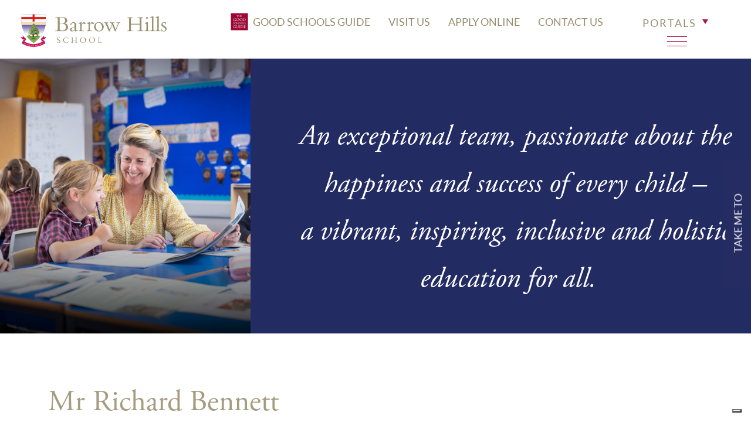

--- FILE ---
content_type: text/html; charset=UTF-8
request_url: https://www.barrowhills.org/staff/mr-richard-bennett/
body_size: 30533
content:
<!DOCTYPE html>
<html dir="ltr" lang="en-GB" prefix="og: https://ogp.me/ns#" class="no-js no-svg">
<head><meta charset="UTF-8"><script>if(navigator.userAgent.match(/MSIE|Internet Explorer/i)||navigator.userAgent.match(/Trident\/7\..*?rv:11/i)){var href=document.location.href;if(!href.match(/[?&]nowprocket/)){if(href.indexOf("?")==-1){if(href.indexOf("#")==-1){document.location.href=href+"?nowprocket=1"}else{document.location.href=href.replace("#","?nowprocket=1#")}}else{if(href.indexOf("#")==-1){document.location.href=href+"&nowprocket=1"}else{document.location.href=href.replace("#","&nowprocket=1#")}}}}</script><script>(()=>{class RocketLazyLoadScripts{constructor(){this.v="2.0.4",this.userEvents=["keydown","keyup","mousedown","mouseup","mousemove","mouseover","mouseout","touchmove","touchstart","touchend","touchcancel","wheel","click","dblclick","input"],this.attributeEvents=["onblur","onclick","oncontextmenu","ondblclick","onfocus","onmousedown","onmouseenter","onmouseleave","onmousemove","onmouseout","onmouseover","onmouseup","onmousewheel","onscroll","onsubmit"]}async t(){this.i(),this.o(),/iP(ad|hone)/.test(navigator.userAgent)&&this.h(),this.u(),this.l(this),this.m(),this.k(this),this.p(this),this._(),await Promise.all([this.R(),this.L()]),this.lastBreath=Date.now(),this.S(this),this.P(),this.D(),this.O(),this.M(),await this.C(this.delayedScripts.normal),await this.C(this.delayedScripts.defer),await this.C(this.delayedScripts.async),await this.T(),await this.F(),await this.j(),await this.A(),window.dispatchEvent(new Event("rocket-allScriptsLoaded")),this.everythingLoaded=!0,this.lastTouchEnd&&await new Promise(t=>setTimeout(t,500-Date.now()+this.lastTouchEnd)),this.I(),this.H(),this.U(),this.W()}i(){this.CSPIssue=sessionStorage.getItem("rocketCSPIssue"),document.addEventListener("securitypolicyviolation",t=>{this.CSPIssue||"script-src-elem"!==t.violatedDirective||"data"!==t.blockedURI||(this.CSPIssue=!0,sessionStorage.setItem("rocketCSPIssue",!0))},{isRocket:!0})}o(){window.addEventListener("pageshow",t=>{this.persisted=t.persisted,this.realWindowLoadedFired=!0},{isRocket:!0}),window.addEventListener("pagehide",()=>{this.onFirstUserAction=null},{isRocket:!0})}h(){let t;function e(e){t=e}window.addEventListener("touchstart",e,{isRocket:!0}),window.addEventListener("touchend",function i(o){o.changedTouches[0]&&t.changedTouches[0]&&Math.abs(o.changedTouches[0].pageX-t.changedTouches[0].pageX)<10&&Math.abs(o.changedTouches[0].pageY-t.changedTouches[0].pageY)<10&&o.timeStamp-t.timeStamp<200&&(window.removeEventListener("touchstart",e,{isRocket:!0}),window.removeEventListener("touchend",i,{isRocket:!0}),"INPUT"===o.target.tagName&&"text"===o.target.type||(o.target.dispatchEvent(new TouchEvent("touchend",{target:o.target,bubbles:!0})),o.target.dispatchEvent(new MouseEvent("mouseover",{target:o.target,bubbles:!0})),o.target.dispatchEvent(new PointerEvent("click",{target:o.target,bubbles:!0,cancelable:!0,detail:1,clientX:o.changedTouches[0].clientX,clientY:o.changedTouches[0].clientY})),event.preventDefault()))},{isRocket:!0})}q(t){this.userActionTriggered||("mousemove"!==t.type||this.firstMousemoveIgnored?"keyup"===t.type||"mouseover"===t.type||"mouseout"===t.type||(this.userActionTriggered=!0,this.onFirstUserAction&&this.onFirstUserAction()):this.firstMousemoveIgnored=!0),"click"===t.type&&t.preventDefault(),t.stopPropagation(),t.stopImmediatePropagation(),"touchstart"===this.lastEvent&&"touchend"===t.type&&(this.lastTouchEnd=Date.now()),"click"===t.type&&(this.lastTouchEnd=0),this.lastEvent=t.type,t.composedPath&&t.composedPath()[0].getRootNode()instanceof ShadowRoot&&(t.rocketTarget=t.composedPath()[0]),this.savedUserEvents.push(t)}u(){this.savedUserEvents=[],this.userEventHandler=this.q.bind(this),this.userEvents.forEach(t=>window.addEventListener(t,this.userEventHandler,{passive:!1,isRocket:!0})),document.addEventListener("visibilitychange",this.userEventHandler,{isRocket:!0})}U(){this.userEvents.forEach(t=>window.removeEventListener(t,this.userEventHandler,{passive:!1,isRocket:!0})),document.removeEventListener("visibilitychange",this.userEventHandler,{isRocket:!0}),this.savedUserEvents.forEach(t=>{(t.rocketTarget||t.target).dispatchEvent(new window[t.constructor.name](t.type,t))})}m(){const t="return false",e=Array.from(this.attributeEvents,t=>"data-rocket-"+t),i="["+this.attributeEvents.join("],[")+"]",o="[data-rocket-"+this.attributeEvents.join("],[data-rocket-")+"]",s=(e,i,o)=>{o&&o!==t&&(e.setAttribute("data-rocket-"+i,o),e["rocket"+i]=new Function("event",o),e.setAttribute(i,t))};new MutationObserver(t=>{for(const n of t)"attributes"===n.type&&(n.attributeName.startsWith("data-rocket-")||this.everythingLoaded?n.attributeName.startsWith("data-rocket-")&&this.everythingLoaded&&this.N(n.target,n.attributeName.substring(12)):s(n.target,n.attributeName,n.target.getAttribute(n.attributeName))),"childList"===n.type&&n.addedNodes.forEach(t=>{if(t.nodeType===Node.ELEMENT_NODE)if(this.everythingLoaded)for(const i of[t,...t.querySelectorAll(o)])for(const t of i.getAttributeNames())e.includes(t)&&this.N(i,t.substring(12));else for(const e of[t,...t.querySelectorAll(i)])for(const t of e.getAttributeNames())this.attributeEvents.includes(t)&&s(e,t,e.getAttribute(t))})}).observe(document,{subtree:!0,childList:!0,attributeFilter:[...this.attributeEvents,...e]})}I(){this.attributeEvents.forEach(t=>{document.querySelectorAll("[data-rocket-"+t+"]").forEach(e=>{this.N(e,t)})})}N(t,e){const i=t.getAttribute("data-rocket-"+e);i&&(t.setAttribute(e,i),t.removeAttribute("data-rocket-"+e))}k(t){Object.defineProperty(HTMLElement.prototype,"onclick",{get(){return this.rocketonclick||null},set(e){this.rocketonclick=e,this.setAttribute(t.everythingLoaded?"onclick":"data-rocket-onclick","this.rocketonclick(event)")}})}S(t){function e(e,i){let o=e[i];e[i]=null,Object.defineProperty(e,i,{get:()=>o,set(s){t.everythingLoaded?o=s:e["rocket"+i]=o=s}})}e(document,"onreadystatechange"),e(window,"onload"),e(window,"onpageshow");try{Object.defineProperty(document,"readyState",{get:()=>t.rocketReadyState,set(e){t.rocketReadyState=e},configurable:!0}),document.readyState="loading"}catch(t){console.log("WPRocket DJE readyState conflict, bypassing")}}l(t){this.originalAddEventListener=EventTarget.prototype.addEventListener,this.originalRemoveEventListener=EventTarget.prototype.removeEventListener,this.savedEventListeners=[],EventTarget.prototype.addEventListener=function(e,i,o){o&&o.isRocket||!t.B(e,this)&&!t.userEvents.includes(e)||t.B(e,this)&&!t.userActionTriggered||e.startsWith("rocket-")||t.everythingLoaded?t.originalAddEventListener.call(this,e,i,o):(t.savedEventListeners.push({target:this,remove:!1,type:e,func:i,options:o}),"mouseenter"!==e&&"mouseleave"!==e||t.originalAddEventListener.call(this,e,t.savedUserEvents.push,o))},EventTarget.prototype.removeEventListener=function(e,i,o){o&&o.isRocket||!t.B(e,this)&&!t.userEvents.includes(e)||t.B(e,this)&&!t.userActionTriggered||e.startsWith("rocket-")||t.everythingLoaded?t.originalRemoveEventListener.call(this,e,i,o):t.savedEventListeners.push({target:this,remove:!0,type:e,func:i,options:o})}}J(t,e){this.savedEventListeners=this.savedEventListeners.filter(i=>{let o=i.type,s=i.target||window;return e!==o||t!==s||(this.B(o,s)&&(i.type="rocket-"+o),this.$(i),!1)})}H(){EventTarget.prototype.addEventListener=this.originalAddEventListener,EventTarget.prototype.removeEventListener=this.originalRemoveEventListener,this.savedEventListeners.forEach(t=>this.$(t))}$(t){t.remove?this.originalRemoveEventListener.call(t.target,t.type,t.func,t.options):this.originalAddEventListener.call(t.target,t.type,t.func,t.options)}p(t){let e;function i(e){return t.everythingLoaded?e:e.split(" ").map(t=>"load"===t||t.startsWith("load.")?"rocket-jquery-load":t).join(" ")}function o(o){function s(e){const s=o.fn[e];o.fn[e]=o.fn.init.prototype[e]=function(){return this[0]===window&&t.userActionTriggered&&("string"==typeof arguments[0]||arguments[0]instanceof String?arguments[0]=i(arguments[0]):"object"==typeof arguments[0]&&Object.keys(arguments[0]).forEach(t=>{const e=arguments[0][t];delete arguments[0][t],arguments[0][i(t)]=e})),s.apply(this,arguments),this}}if(o&&o.fn&&!t.allJQueries.includes(o)){const e={DOMContentLoaded:[],"rocket-DOMContentLoaded":[]};for(const t in e)document.addEventListener(t,()=>{e[t].forEach(t=>t())},{isRocket:!0});o.fn.ready=o.fn.init.prototype.ready=function(i){function s(){parseInt(o.fn.jquery)>2?setTimeout(()=>i.bind(document)(o)):i.bind(document)(o)}return"function"==typeof i&&(t.realDomReadyFired?!t.userActionTriggered||t.fauxDomReadyFired?s():e["rocket-DOMContentLoaded"].push(s):e.DOMContentLoaded.push(s)),o([])},s("on"),s("one"),s("off"),t.allJQueries.push(o)}e=o}t.allJQueries=[],o(window.jQuery),Object.defineProperty(window,"jQuery",{get:()=>e,set(t){o(t)}})}P(){const t=new Map;document.write=document.writeln=function(e){const i=document.currentScript,o=document.createRange(),s=i.parentElement;let n=t.get(i);void 0===n&&(n=i.nextSibling,t.set(i,n));const c=document.createDocumentFragment();o.setStart(c,0),c.appendChild(o.createContextualFragment(e)),s.insertBefore(c,n)}}async R(){return new Promise(t=>{this.userActionTriggered?t():this.onFirstUserAction=t})}async L(){return new Promise(t=>{document.addEventListener("DOMContentLoaded",()=>{this.realDomReadyFired=!0,t()},{isRocket:!0})})}async j(){return this.realWindowLoadedFired?Promise.resolve():new Promise(t=>{window.addEventListener("load",t,{isRocket:!0})})}M(){this.pendingScripts=[];this.scriptsMutationObserver=new MutationObserver(t=>{for(const e of t)e.addedNodes.forEach(t=>{"SCRIPT"!==t.tagName||t.noModule||t.isWPRocket||this.pendingScripts.push({script:t,promise:new Promise(e=>{const i=()=>{const i=this.pendingScripts.findIndex(e=>e.script===t);i>=0&&this.pendingScripts.splice(i,1),e()};t.addEventListener("load",i,{isRocket:!0}),t.addEventListener("error",i,{isRocket:!0}),setTimeout(i,1e3)})})})}),this.scriptsMutationObserver.observe(document,{childList:!0,subtree:!0})}async F(){await this.X(),this.pendingScripts.length?(await this.pendingScripts[0].promise,await this.F()):this.scriptsMutationObserver.disconnect()}D(){this.delayedScripts={normal:[],async:[],defer:[]},document.querySelectorAll("script[type$=rocketlazyloadscript]").forEach(t=>{t.hasAttribute("data-rocket-src")?t.hasAttribute("async")&&!1!==t.async?this.delayedScripts.async.push(t):t.hasAttribute("defer")&&!1!==t.defer||"module"===t.getAttribute("data-rocket-type")?this.delayedScripts.defer.push(t):this.delayedScripts.normal.push(t):this.delayedScripts.normal.push(t)})}async _(){await this.L();let t=[];document.querySelectorAll("script[type$=rocketlazyloadscript][data-rocket-src]").forEach(e=>{let i=e.getAttribute("data-rocket-src");if(i&&!i.startsWith("data:")){i.startsWith("//")&&(i=location.protocol+i);try{const o=new URL(i).origin;o!==location.origin&&t.push({src:o,crossOrigin:e.crossOrigin||"module"===e.getAttribute("data-rocket-type")})}catch(t){}}}),t=[...new Map(t.map(t=>[JSON.stringify(t),t])).values()],this.Y(t,"preconnect")}async G(t){if(await this.K(),!0!==t.noModule||!("noModule"in HTMLScriptElement.prototype))return new Promise(e=>{let i;function o(){(i||t).setAttribute("data-rocket-status","executed"),e()}try{if(navigator.userAgent.includes("Firefox/")||""===navigator.vendor||this.CSPIssue)i=document.createElement("script"),[...t.attributes].forEach(t=>{let e=t.nodeName;"type"!==e&&("data-rocket-type"===e&&(e="type"),"data-rocket-src"===e&&(e="src"),i.setAttribute(e,t.nodeValue))}),t.text&&(i.text=t.text),t.nonce&&(i.nonce=t.nonce),i.hasAttribute("src")?(i.addEventListener("load",o,{isRocket:!0}),i.addEventListener("error",()=>{i.setAttribute("data-rocket-status","failed-network"),e()},{isRocket:!0}),setTimeout(()=>{i.isConnected||e()},1)):(i.text=t.text,o()),i.isWPRocket=!0,t.parentNode.replaceChild(i,t);else{const i=t.getAttribute("data-rocket-type"),s=t.getAttribute("data-rocket-src");i?(t.type=i,t.removeAttribute("data-rocket-type")):t.removeAttribute("type"),t.addEventListener("load",o,{isRocket:!0}),t.addEventListener("error",i=>{this.CSPIssue&&i.target.src.startsWith("data:")?(console.log("WPRocket: CSP fallback activated"),t.removeAttribute("src"),this.G(t).then(e)):(t.setAttribute("data-rocket-status","failed-network"),e())},{isRocket:!0}),s?(t.fetchPriority="high",t.removeAttribute("data-rocket-src"),t.src=s):t.src="data:text/javascript;base64,"+window.btoa(unescape(encodeURIComponent(t.text)))}}catch(i){t.setAttribute("data-rocket-status","failed-transform"),e()}});t.setAttribute("data-rocket-status","skipped")}async C(t){const e=t.shift();return e?(e.isConnected&&await this.G(e),this.C(t)):Promise.resolve()}O(){this.Y([...this.delayedScripts.normal,...this.delayedScripts.defer,...this.delayedScripts.async],"preload")}Y(t,e){this.trash=this.trash||[];let i=!0;var o=document.createDocumentFragment();t.forEach(t=>{const s=t.getAttribute&&t.getAttribute("data-rocket-src")||t.src;if(s&&!s.startsWith("data:")){const n=document.createElement("link");n.href=s,n.rel=e,"preconnect"!==e&&(n.as="script",n.fetchPriority=i?"high":"low"),t.getAttribute&&"module"===t.getAttribute("data-rocket-type")&&(n.crossOrigin=!0),t.crossOrigin&&(n.crossOrigin=t.crossOrigin),t.integrity&&(n.integrity=t.integrity),t.nonce&&(n.nonce=t.nonce),o.appendChild(n),this.trash.push(n),i=!1}}),document.head.appendChild(o)}W(){this.trash.forEach(t=>t.remove())}async T(){try{document.readyState="interactive"}catch(t){}this.fauxDomReadyFired=!0;try{await this.K(),this.J(document,"readystatechange"),document.dispatchEvent(new Event("rocket-readystatechange")),await this.K(),document.rocketonreadystatechange&&document.rocketonreadystatechange(),await this.K(),this.J(document,"DOMContentLoaded"),document.dispatchEvent(new Event("rocket-DOMContentLoaded")),await this.K(),this.J(window,"DOMContentLoaded"),window.dispatchEvent(new Event("rocket-DOMContentLoaded"))}catch(t){console.error(t)}}async A(){try{document.readyState="complete"}catch(t){}try{await this.K(),this.J(document,"readystatechange"),document.dispatchEvent(new Event("rocket-readystatechange")),await this.K(),document.rocketonreadystatechange&&document.rocketonreadystatechange(),await this.K(),this.J(window,"load"),window.dispatchEvent(new Event("rocket-load")),await this.K(),window.rocketonload&&window.rocketonload(),await this.K(),this.allJQueries.forEach(t=>t(window).trigger("rocket-jquery-load")),await this.K(),this.J(window,"pageshow");const t=new Event("rocket-pageshow");t.persisted=this.persisted,window.dispatchEvent(t),await this.K(),window.rocketonpageshow&&window.rocketonpageshow({persisted:this.persisted})}catch(t){console.error(t)}}async K(){Date.now()-this.lastBreath>45&&(await this.X(),this.lastBreath=Date.now())}async X(){return document.hidden?new Promise(t=>setTimeout(t)):new Promise(t=>requestAnimationFrame(t))}B(t,e){return e===document&&"readystatechange"===t||(e===document&&"DOMContentLoaded"===t||(e===window&&"DOMContentLoaded"===t||(e===window&&"load"===t||e===window&&"pageshow"===t)))}static run(){(new RocketLazyLoadScripts).t()}}RocketLazyLoadScripts.run()})();</script>


	
	<meta name="viewport" content="width=device-width, initial-scale=1">
	<meta http-equiv="X-UA-Compatible" content="IE=edge" />
	<link rel="profile" href="http://gmpg.org/xfn/11">

				<script type="text/javascript" class="_iub_cs_skip">
				var _iub = _iub || {};
				_iub.csConfiguration = _iub.csConfiguration || {};
				_iub.csConfiguration.siteId = "3274055";
				_iub.csConfiguration.cookiePolicyId = "62966184";
							</script>
			<script type="rocketlazyloadscript" data-minify="1" class="_iub_cs_skip" data-rocket-src="https://www.barrowhills.org/wp-content/cache/min/1/autoblocking/3274055.js?ver=1768484296" fetchpriority="low" data-rocket-defer defer></script>
			<title>Mr Richard Bennett - Barrow Hills</title>
<link data-rocket-preload as="style" href="https://fonts.googleapis.com/css2?family=Lato:ital,wght@0,100;0,300;0,400;0,700;0,900;1,100;1,300;1,400;1,700;1,900&#038;display=swap" rel="preload">
<link data-rocket-preload as="style" href="https://fonts.googleapis.com/css?family=Open%20Sans%3A300italic%2C400italic%2C600italic%2C300%2C400%2C600%7CCrimson%20Pro%3A400%2C700&#038;subset=latin%2Clatin-ext&#038;display=swap" rel="preload">
<link href="https://fonts.googleapis.com/css2?family=Lato:ital,wght@0,100;0,300;0,400;0,700;0,900;1,100;1,300;1,400;1,700;1,900&#038;display=swap" media="print" onload="this.media=&#039;all&#039;" rel="stylesheet">
<noscript data-wpr-hosted-gf-parameters=""><link rel="stylesheet" href="https://fonts.googleapis.com/css2?family=Lato:ital,wght@0,100;0,300;0,400;0,700;0,900;1,100;1,300;1,400;1,700;1,900&#038;display=swap"></noscript>
<link href="https://fonts.googleapis.com/css?family=Open%20Sans%3A300italic%2C400italic%2C600italic%2C300%2C400%2C600%7CCrimson%20Pro%3A400%2C700&#038;subset=latin%2Clatin-ext&#038;display=swap" media="print" onload="this.media=&#039;all&#039;" rel="stylesheet">
<noscript data-wpr-hosted-gf-parameters=""><link rel="stylesheet" href="https://fonts.googleapis.com/css?family=Open%20Sans%3A300italic%2C400italic%2C600italic%2C300%2C400%2C600%7CCrimson%20Pro%3A400%2C700&#038;subset=latin%2Clatin-ext&#038;display=swap"></noscript>
<style id="rocket-critical-css">body:after{content:url(https://www.barrowhills.org/wp-content/plugins/instagram-feed-pro/img/sbi-sprite.png);display:none}ul{box-sizing:border-box}:root{--wp--preset--font-size--normal:16px;--wp--preset--font-size--huge:42px}body:after{content:url(https://www.barrowhills.org/wp-content/plugins/custom-twitter-feeds-pro/img/ctf-sprite.png);display:none}::-webkit-input-placeholder{color:#000}:-moz-placeholder{color:#000}::-moz-placeholder{color:#000}:-ms-input-placeholder{color:#000}:root{--bs-blue:#0d6efd;--bs-indigo:#6610f2;--bs-purple:#6f42c1;--bs-pink:#d63384;--bs-red:#dc3545;--bs-orange:#fd7e14;--bs-yellow:#ffc107;--bs-green:#198754;--bs-teal:#20c997;--bs-cyan:#0dcaf0;--bs-black:#000;--bs-white:#fff;--bs-gray:#6c757d;--bs-gray-dark:#343a40;--bs-gray-100:#f8f9fa;--bs-gray-200:#e9ecef;--bs-gray-300:#dee2e6;--bs-gray-400:#ced4da;--bs-gray-500:#adb5bd;--bs-gray-600:#6c757d;--bs-gray-700:#495057;--bs-gray-800:#343a40;--bs-gray-900:#212529;--bs-primary:#0d6efd;--bs-secondary:#6c757d;--bs-success:#198754;--bs-info:#0dcaf0;--bs-warning:#ffc107;--bs-danger:#dc3545;--bs-light:#f8f9fa;--bs-dark:#212529;--bs-primary-rgb:13,110,253;--bs-secondary-rgb:108,117,125;--bs-success-rgb:25,135,84;--bs-info-rgb:13,202,240;--bs-warning-rgb:255,193,7;--bs-danger-rgb:220,53,69;--bs-light-rgb:248,249,250;--bs-dark-rgb:33,37,41;--bs-primary-text-emphasis:#052c65;--bs-secondary-text-emphasis:#2b2f32;--bs-success-text-emphasis:#0a3622;--bs-info-text-emphasis:#055160;--bs-warning-text-emphasis:#664d03;--bs-danger-text-emphasis:#58151c;--bs-light-text-emphasis:#495057;--bs-dark-text-emphasis:#495057;--bs-primary-bg-subtle:#cfe2ff;--bs-secondary-bg-subtle:#e2e3e5;--bs-success-bg-subtle:#d1e7dd;--bs-info-bg-subtle:#cff4fc;--bs-warning-bg-subtle:#fff3cd;--bs-danger-bg-subtle:#f8d7da;--bs-light-bg-subtle:#fcfcfd;--bs-dark-bg-subtle:#ced4da;--bs-primary-border-subtle:#9ec5fe;--bs-secondary-border-subtle:#c4c8cb;--bs-success-border-subtle:#a3cfbb;--bs-info-border-subtle:#9eeaf9;--bs-warning-border-subtle:#ffe69c;--bs-danger-border-subtle:#f1aeb5;--bs-light-border-subtle:#e9ecef;--bs-dark-border-subtle:#adb5bd;--bs-white-rgb:255,255,255;--bs-black-rgb:0,0,0;--bs-font-sans-serif:system-ui,-apple-system,"Segoe UI",Roboto,"Helvetica Neue","Noto Sans","Liberation Sans",Arial,sans-serif,"Apple Color Emoji","Segoe UI Emoji","Segoe UI Symbol","Noto Color Emoji";--bs-font-monospace:SFMono-Regular,Menlo,Monaco,Consolas,"Liberation Mono","Courier New",monospace;--bs-gradient:linear-gradient(180deg, rgba(255, 255, 255, 0.15), rgba(255, 255, 255, 0));--bs-body-font-family:var(--bs-font-sans-serif);--bs-body-font-size:1rem;--bs-body-font-weight:400;--bs-body-line-height:1.5;--bs-body-color:#212529;--bs-body-color-rgb:33,37,41;--bs-body-bg:#fff;--bs-body-bg-rgb:255,255,255;--bs-emphasis-color:#000;--bs-emphasis-color-rgb:0,0,0;--bs-secondary-color:rgba(33, 37, 41, 0.75);--bs-secondary-color-rgb:33,37,41;--bs-secondary-bg:#e9ecef;--bs-secondary-bg-rgb:233,236,239;--bs-tertiary-color:rgba(33, 37, 41, 0.5);--bs-tertiary-color-rgb:33,37,41;--bs-tertiary-bg:#f8f9fa;--bs-tertiary-bg-rgb:248,249,250;--bs-heading-color:inherit;--bs-link-color:#0d6efd;--bs-link-color-rgb:13,110,253;--bs-link-decoration:underline;--bs-link-hover-color:#0a58ca;--bs-link-hover-color-rgb:10,88,202;--bs-code-color:#d63384;--bs-highlight-bg:#fff3cd;--bs-border-width:1px;--bs-border-style:solid;--bs-border-color:#dee2e6;--bs-border-color-translucent:rgba(0, 0, 0, 0.175);--bs-border-radius:0.375rem;--bs-border-radius-sm:0.25rem;--bs-border-radius-lg:0.5rem;--bs-border-radius-xl:1rem;--bs-border-radius-xxl:2rem;--bs-border-radius-2xl:var(--bs-border-radius-xxl);--bs-border-radius-pill:50rem;--bs-box-shadow:0 0.5rem 1rem rgba(0, 0, 0, 0.15);--bs-box-shadow-sm:0 0.125rem 0.25rem rgba(0, 0, 0, 0.075);--bs-box-shadow-lg:0 1rem 3rem rgba(0, 0, 0, 0.175);--bs-box-shadow-inset:inset 0 1px 2px rgba(0, 0, 0, 0.075);--bs-focus-ring-width:0.25rem;--bs-focus-ring-opacity:0.25;--bs-focus-ring-color:rgba(13, 110, 253, 0.25);--bs-form-valid-color:#198754;--bs-form-valid-border-color:#198754;--bs-form-invalid-color:#dc3545;--bs-form-invalid-border-color:#dc3545}*,::after,::before{box-sizing:border-box}@media (prefers-reduced-motion:no-preference){:root{scroll-behavior:smooth}}body{margin:0;font-family:var(--bs-body-font-family);font-size:var(--bs-body-font-size);font-weight:var(--bs-body-font-weight);line-height:var(--bs-body-line-height);color:var(--bs-body-color);text-align:var(--bs-body-text-align);background-color:var(--bs-body-bg);-webkit-text-size-adjust:100%}h1,h2,h3{margin-top:0;margin-bottom:.5rem;font-weight:500;line-height:1.2;color:var(--bs-heading-color)}h1{font-size:calc(1.375rem + 1.5vw)}@media (min-width:1200px){h1{font-size:2.5rem}}h2{font-size:calc(1.325rem + .9vw)}@media (min-width:1200px){h2{font-size:2rem}}h3{font-size:calc(1.3rem + .6vw)}@media (min-width:1200px){h3{font-size:1.75rem}}p{margin-top:0;margin-bottom:1rem}ul{padding-left:2rem}ul{margin-top:0;margin-bottom:1rem}ul ul{margin-bottom:0}strong{font-weight:bolder}a{color:rgba(var(--bs-link-color-rgb),var(--bs-link-opacity,1));text-decoration:underline}img{vertical-align:middle}button{border-radius:0}button{margin:0;font-family:inherit;font-size:inherit;line-height:inherit}button{text-transform:none}[type=button],button{-webkit-appearance:button}::-moz-focus-inner{padding:0;border-style:none}::-webkit-datetime-edit-day-field,::-webkit-datetime-edit-fields-wrapper,::-webkit-datetime-edit-hour-field,::-webkit-datetime-edit-minute,::-webkit-datetime-edit-month-field,::-webkit-datetime-edit-text,::-webkit-datetime-edit-year-field{padding:0}::-webkit-inner-spin-button{height:auto}::-webkit-search-decoration{-webkit-appearance:none}::-webkit-color-swatch-wrapper{padding:0}::-webkit-file-upload-button{font:inherit;-webkit-appearance:button}::file-selector-button{font:inherit;-webkit-appearance:button}.container{--bs-gutter-x:1.5rem;--bs-gutter-y:0;width:100%;padding-right:calc(var(--bs-gutter-x) * .5);padding-left:calc(var(--bs-gutter-x) * .5);margin-right:auto;margin-left:auto}@media (min-width:576px){.container{max-width:540px}}@media (min-width:768px){.container{max-width:720px}}@media (min-width:992px){.container{max-width:960px}}@media (min-width:1200px){.container{max-width:1140px}}:root{--bs-breakpoint-xs:0;--bs-breakpoint-sm:576px;--bs-breakpoint-md:768px;--bs-breakpoint-lg:992px;--bs-breakpoint-xl:1200px;--bs-breakpoint-xxl:1400px}.row{--bs-gutter-x:1.5rem;--bs-gutter-y:0;display:flex;flex-wrap:wrap;margin-top:calc(-1 * var(--bs-gutter-y));margin-right:calc(-.5 * var(--bs-gutter-x));margin-left:calc(-.5 * var(--bs-gutter-x))}.row>*{flex-shrink:0;width:100%;max-width:100%;padding-right:calc(var(--bs-gutter-x) * .5);padding-left:calc(var(--bs-gutter-x) * .5);margin-top:var(--bs-gutter-y)}.col{flex:1 0 0%}.col-3{flex:0 0 auto;width:25%}.col-12{flex:0 0 auto;width:100%}.g-0{--bs-gutter-x:0}.g-0{--bs-gutter-y:0}@media (min-width:576px){.col-sm-4{flex:0 0 auto;width:33.33333333%}.col-sm-12{flex:0 0 auto;width:100%}}@media (min-width:768px){.col-md{flex:1 0 0%}.col-md-12{flex:0 0 auto;width:100%}}@media (min-width:992px){.col-lg-3{flex:0 0 auto;width:25%}.col-lg-8{flex:0 0 auto;width:66.66666667%}.col-lg-9{flex:0 0 auto;width:75%}}.align-items-center{align-items:center!important}.order-2{order:2!important}@media (min-width:576px){.order-sm-2{order:2!important}}:host,:root{--fa-style-family-brands:"Font Awesome 6 Brands";--fa-font-brands:normal 400 1em/1 "Font Awesome 6 Brands"}:host,:root{--fa-font-regular:normal 400 1em/1 "Font Awesome 6 Free"}:host,:root{--fa-style-family-classic:"Font Awesome 6 Free";--fa-font-solid:normal 900 1em/1 "Font Awesome 6 Free"}@font-face{font-family:"Font Awesome 5 Free";font-display:swap;font-weight:900;src:url(https://www.barrowhills.org/wp-content/themes/schoolcms/fonts/fontawesome/webfonts/fa-solid-900.woff2) format("woff2"),url(https://www.barrowhills.org/wp-content/themes/schoolcms/fonts/fontawesome/webfonts/fa-solid-900.ttf) format("truetype")}@font-face{font-family:"Font Awesome 5 Free";font-display:swap;font-weight:400;src:url(https://www.barrowhills.org/wp-content/themes/schoolcms/fonts/fontawesome/webfonts/fa-regular-400.woff2) format("woff2"),url(https://www.barrowhills.org/wp-content/themes/schoolcms/fonts/fontawesome/webfonts/fa-regular-400.ttf) format("truetype")}:root{--f-spinner-width:36px;--f-spinner-height:36px;--f-spinner-color-1:rgba(0, 0, 0, 0.1);--f-spinner-color-2:rgba(17, 24, 28, 0.8);--f-spinner-stroke:2.75}:root{--f-button-width:40px;--f-button-height:40px;--f-button-border:0;--f-button-border-radius:0;--f-button-color:#374151;--f-button-bg:#f8f8f8;--f-button-hover-bg:#e0e0e0;--f-button-active-bg:#d0d0d0;--f-button-shadow:none;--f-button-transform:none;--f-button-svg-width:20px;--f-button-svg-height:20px;--f-button-svg-stroke-width:1.5;--f-button-svg-fill:none;--f-button-svg-filter:none;--f-button-svg-disabled-opacity:0.65}body{font-family:"Lato",sans-serif;font-size:16px;line-height:1.59;font-weight:400;color:var(--body_colour,#000)}img{max-width:100%;height:auto}a{color:var(--link_colour);text-decoration:none}h1,h2,h3{color:var(--title_colour,#000)}h1{font-family:"adobe-garamond-pro",serif;font-size:50px;line-height:60px}h2{font-size:36px;line-height:36px;margin-bottom:20px}h3{font-size:24px;line-height:24px;margin-bottom:20px}p{margin-bottom:25px}.button{display:inline-block;color:var(--button_colour,#fff);border:solid 1px var(--button_border,#000);background:var(--button_bg,#000);text-decoration:none;line-height:21px;padding:10px 20px;position:relative;min-width:214px;text-align:center;font-size:16px;text-transform:uppercase}.wrapper{position:relative;overflow:hidden}.body-container{margin-top:20px}.bodyContent{margin-bottom:40px}ul.menu,ul.menu ul{list-style:none;padding:0;margin:0}:root{--body_colour:#707272;--title_colour:#a59c7f;--link_colour:#496e4c;--link_colour_hover:#a91d3f;--button_bg:transparent;--button_border:#496e4c;--button_colour:#496e4c;--button_bg_hover:#a91d3f;--button_colour_hover:#ffffff;--img_border_radius:30px}@media (min-width:992px){:root{--img_border_radius:100px}}.breadcrumbs{font-size:0.875rem;color:#676767;padding-bottom:1.25rem;position:relative;border-bottom:solid 1px #d7d9d9;margin-bottom:1.25rem}.postThumb{margin-bottom:20px;text-align:center}header.mainHeader{height:100px;position:relative}.headGroup{color:#978d6d;background:#ffffff;border-bottom:none;padding-top:22px;padding-bottom:21px;z-index:220;position:fixed;height:100px;width:100%;top:0;left:0}.menu-toggle{position:relative;padding-right:34px;display:inline-block;vertical-align:middle;height:17px;color:#ffffff;margin:0 36px 0 55px}.menu-toggle .toggleIcon{position:absolute;width:34px;height:17px;right:0;top:0px}.menu-toggle .toggleIcon span:before,.menu-toggle .toggleIcon span:after{content:''}.menu-toggle .toggleIcon span,.menu-toggle .toggleIcon span:before,.menu-toggle .toggleIcon span:after{width:34px;height:1px;background-color:#a30f32;display:block;position:absolute}.menu-toggle .toggleIcon span{top:50%;left:2px;margin-top:-.5px}.menu-toggle .toggleIcon span:before{top:-8px}.menu-toggle .toggleIcon span:after{top:8px}#navbar{position:fixed;right:0;background-color:#fff;z-index:9999;top:119px;bottom:0;width:480px;max-width:100%;transform:translateX(100%);overflow-x:hidden;padding:20px 20px;border-left:1px solid #676767}#menu-main{margin-bottom:30px;margin-top:20px;clear:both}#menu-main li{position:relative}#menu-main li a{display:block;text-decoration:none;color:#ec3822;line-height:1.35;position:relative;border-bottom:solid 1px #676767;padding:10px 10px}#menu-main .sub-menu{padding-left:40px;position:relative;display:none;border-bottom:solid 1px #676767}#menu-main .sub-menu li:last-child>a{border-bottom:none}#menu-main li.menu-item-has-children>a{padding-right:35px}#pageBanner{position:relative;overflow:hidden}.staff-meta{margin-bottom:5px}.staff-meta .meta-label{font-weight:700}.staff-meta.featured-staff-metas .staff-meta>*{display:inline-block}.container{max-width:1140px}.homeLogo{display:none}.mainLogo{display:block}.headGroup{padding-left:35px;padding-right:73px}.headGroup .container{max-width:100%}.menu-toggle .toggleIcon span{left:0}.head-right{padding:0;text-align:right}.head-left{padding:0}.head-links{display:inline-block;vertical-align:middle}.head-links .head-link{font-size:20px;margin:0px 14px;line-height:24px;text-transform:uppercase;display:inline-block;font-weight:400;--link_colour:#978d6d ;--link_colour_hover:#a30f32 }.head-links .head-link:first-child{margin-left:0}.head-links .head-link:last-child{margin-right:0}h1{margin-bottom:30px;position:relative;font-weight:400!important}h1:before{width:72px;height:45px;content:'';display:block;position:absolute;left:-100px;top:8px;background:var(--wpr-bg-0aec0b5f-5065-4b17-9841-7eb60e942e11) center center no-repeat}.bg-gold{background:#978d6d;--background_colour:#978d6d;color:#ffffff;--body_colour:#ffffff;--title_colour:#fff;--link_colour:#fff;--link_colour_hover:#fff;--button_bg:transparent;--button_border:#fff;--button_colour:#fff;--button_bg_hover:#fff;--button_colour_hover:#978d6d}.breadcrumbs{font-size:16px;line-height:25px;color:#414042;text-transform:inherit;letter-spacing:0px;padding:25px 15px 10px;width:100%;z-index:105;margin-bottom:45px;border-bottom:none;min-height:25px;font-weight:300;display:inline-block;--link_colour:#414042;--link_colour_hover:#677445}.staff-meta{display:block;margin-bottom:15px}.staff-meta .meta-label{font-size:16px;color:#414042;font-weight:400!important;margin-bottom:0px;text-transform:inherit;display:inline-block}.staff-meta .meta-value{display:inline-block}.banner_inner_content{max-width:750px}.page-banner{--body_colour:#fff;--title_colour:#fff;background:var(--background_colour,#a81b3d);color:var(--body_colour,#fff)}.banner_inner_right{padding-left:6%;padding-top:90px;padding-bottom:30px;padding-right:15px;font-size:20px}.body-container{margin-top:0}@media only screen and (max-width:991px){.headGroup{height:51px;padding-top:3px;padding-bottom:2px;padding-left:7px;padding-right:27px}.headGroup .head-right{width:20%;text-align:right;padding:0}.headGroup .head-left{width:80%;text-align:left;padding:0}.head-links{display:none}.topMenuSide{display:none!important}header.mainHeader{height:51px}.headerIcon a img{max-width:177px;height:auto}.menu-toggle{margin:0;vertical-align:top}.menu-toggle .toggleIcon{top:4px}h1{text-transform:capitalize}h1{font-size:25px;line-height:30px;padding-left:36px;margin-bottom:25px}h1:before{background-size:28px!important;width:28px;height:28px;left:0;background-size:28px;background-position:left top}.banner_inner_right{width:100%!important}#navbar{width:100%;max-width:100%;background:#a90b3c;background-position:center center;background-repeat:no-repeat;padding:130px 0px 100px;color:#ffffff;top:0px!important;border:none}.main-navigation .back-to-main{display:none!important}#menu-main li{margin-bottom:0}#menu-main li a{font-size:20px;border:none;line-height:30px;letter-spacing:0px;color:#ffffff;padding:5px 30px 5px 0px;text-transform:inherit;display:block;font-weight:300}#menu-main li.menu-item-has-children>a:before{content:"\f062";position:absolute;font-weight:600;font-family:"Font Awesome 5 Free";font-style:normal!important;display:block;top:30px;width:22px;height:11px;transform:rotate(0deg);display:block;right:0px;font-size:0;background:var(--wpr-bg-a9853493-dd81-4ebf-b21a-17c30fd605a4) center center no-repeat;display:none}#menu-main li li a:before{display:none!important}.menu-main-container{padding:0px 25px}#menu-main .sub-menu{padding-left:0}#menu-main .sub-menu li{margin-bottom:0px}#menu-main .sub-menu li a{font-size:16px;letter-spacing:0px;line-height:34px;text-transform:inherit;font-weight:300;display:block;color:#ffffff;padding-right:20px}#menu-main .sub-menu{padding:0;border:none;flex-direction:column;justify-content:start;height:100%;width:100%}a.back-to-main,#menu-main a.back-to-main{font-size:18px!important;text-transform:lowercase!important;letter-spacing:0px;margin-bottom:0px!important;display:block;position:fixed;color:#ffffff!important;top:110px;left:25px;font-weight:300;line-height:35px!important;z-index:99999999!important}.menu-main-container{padding:0px 25px 0px;position:relative;height:100%;width:100%;overflow-y:auto}#menu-main{margin:0}.header_navigation{display:none!important}.floating_right_button{padding:10px!important;min-width:135px!important;right:-51px!important;margin-top:71px!important}.banner_inner_right{padding-top:40px;padding-bottom:25px}}@media only screen and (min-width:992px){.head-links a:last-child{display:none}.headGroup{z-index:995}.header_navigation{background:#a21949;color:#ffffff;text-align:left;position:fixed;transform:translateX(100%);right:0;top:100px;width:100%;z-index:990;padding-top:2px}#navbar{display:none!important}.menu-main-container{clear:both}#menu-main-top{display:block;text-align:right}#menu-main-top{list-style:none;padding:0;margin:0;text-align:center;background:#a90b3c;border-bottom:3px solid #d4b3a8}#menu-main-top li{display:inline-block;position:relative;padding:0px 27px}#menu-main-top li a:after{width:1px;background:#ffffff;content:"";height:18px;position:absolute;right:-29px;top:50%;margin-top:-9px;display:block}#menu-main-top li:last-child a:after{display:none}#menu-main-top .sub-menu{position:absolute;top:100%;left:0;background:#a90b3c;color:#ffffff;display:none;min-width:250px}#menu-main-top>li>.sub-menu{border-top:3px solid #d4b3a8}#menu-main-top li ul li a:after{display:none}#menu-main-top li{position:relative}#menu-main-top li a{font-size:18px;text-transform:inherit;position:relative;line-height:22px;right:0;color:#ffffff;padding:14px 0 14px;font-weight:300;display:block}#menu-main-top li li a{margin-bottom:0px;padding:10px 0;text-transform:inherit}.menu-main-container ul li li{margin-left:0;width:100%;display:block}.menu-main-container ul li ul li{display:block}.menu-main-container ul li:first-child{padding-left:0px}.menu-main-container ul li:last-child{padding-right:0px}.menu-main-container ul li:last-child:after{display:none}.menu-main-container ul li{position:inherit}.menu-main-container ul li ul li{position:relative;text-align:left;display:block;padding:0px 0px;width:100%}.menu-main-container ul li ul li:first-child,.menu-main-container ul li ul li:last-child{padding:0px 0px}.menu-main-container ul ul li a{font-size:16px;display:block;padding:0px 0;text-transform:inherit!important}.menu-main-container ul ul li{float:none}}.floating_right_button{position:fixed;right:-85px;top:50%;z-index:1000;transform:rotate(-90deg) translateX(50%);margin-top:107px;display:inline-block;color:#ffffff;border:solid 1px #252c62;background:#252c62;text-decoration:none;line-height:21px;padding:10px 20px;min-width:214px;text-align:center;font-size:18px;text-transform:uppercase}.popup_links_container{display:none;position:fixed;right:0;top:50%;transform:translateY(-50%);background-color:#fff;border:none;box-shadow:none;padding:20px;z-index:1000;background:#252c62;width:100%;max-width:220px}.popup_links_container h3{margin-top:0;color:#ffffff;text-align:center;font-size:18px;text-transform:uppercase;line-height:25px}.popup_links_container a.popout_link{color:#ffffff;display:block;font-size:16px;line-height:36px;position:relative}.popup_links_container a.popout_link:after{content:'>';font-size:14px;color:#ffffff;position:absolute;right:0;top:12px;line-height:12px}.popup_links_container .close-btn{color:#ffffff}.popup_links_container .close-btn{position:absolute;top:10px;right:10px}@media only screen and (min-width:1200px) and (max-width:1399px){#menu-main-top li a{font-size:16px}#menu-main-top li{padding:0px 18px}#menu-main-top li a:after{right:-20px}.head-links .head-link{font-size:18px;margin:0px 14px}}@media only screen and (min-width:992px) and (max-width:1199px){#menu-main-top li a{font-size:16px}#menu-main-top li{padding:0px 11px}#menu-main-top li a:after{right:-13px}.head-links{display:none}}.topMenuSide{position:relative;display:inline-block;vertical-align:middle;margin:0px 0px 0px 50px}.topMenuSide .portalToggle{font-size:18px;letter-spacing:2px;font-weight:400;text-transform:uppercase;color:#978d6d}.topMenuSide .portalToggle:after{margin-left:10px;content:'';width:0;height:0;border-left:5px solid transparent;border-right:5px solid transparent;border-top:8px solid #a11949;display:inline-block;vertical-align:top;top:7px;position:relative}.topMenuSide .menu{position:absolute;background:rgba(255,255,255,0.98);color:#969696;list-style:none;margin:0;padding:0 20px;right:0;top:100%;font-size:12px;text-transform:uppercase;display:none;letter-spacing:2px}.topMenuSide .menu li{border-bottom:solid 1px #496e4c;padding:12px 0 12px 0px;line-height:1.5;width:180px;text-align:left;font-weight:500}.topMenuSide .menu li:last-child{border-bottom:0}.topMenuSide .menu li a{color:#496e4c}@media only screen and (min-width:1200px){.breadcrumbs{margin-left:-115px}}@-ms-viewport{width:device-width}@-ms-viewport{width:device-width}@media screen and (max-width:400px){@-ms-viewport{width:320px}}@-ms-viewport{width:device-width}@font-face{font-display:swap;font-family:'Lato';src:url(https://www.barrowhills.org/wp-content/plugins/calendarize-it/css/fonts/lato-bol.eot);src:url(https://www.barrowhills.org/wp-content/plugins/calendarize-it/css/fonts/lato-bol.eot?#iefix) format('embedded-opentype'),url(https://www.barrowhills.org/wp-content/plugins/calendarize-it/css/fonts/lato-bol.woff) format('woff'),url(https://www.barrowhills.org/wp-content/plugins/calendarize-it/css/fonts/lato-bol.ttf) format('truetype');font-weight:bold}@font-face{font-display:swap;font-family:'Lato';src:url(https://www.barrowhills.org/wp-content/plugins/calendarize-it/css/fonts/lato-lig.eot);src:url(https://www.barrowhills.org/wp-content/plugins/calendarize-it/css/fonts/lato-lig.eot?#iefix) format('embedded-opentype'),url(https://www.barrowhills.org/wp-content/plugins/calendarize-it/css/fonts/lato-lig.woff) format('woff'),url(https://www.barrowhills.org/wp-content/plugins/calendarize-it/css/fonts/lato-lig.ttf) format('truetype');font-weight:lighter}@font-face{font-display:swap;font-family:'Lato';src:url(https://www.barrowhills.org/wp-content/plugins/calendarize-it/css/fonts/lato-reg.eot);src:url(https://www.barrowhills.org/wp-content/plugins/calendarize-it/css/fonts/lato-reg.eot?#iefix) format('embedded-opentype'),url(https://www.barrowhills.org/wp-content/plugins/calendarize-it/css/fonts/lato-reg.woff) format('woff'),url(https://www.barrowhills.org/wp-content/plugins/calendarize-it/css/fonts/lato-reg.ttf) format('truetype');font-weight:normal}@font-face{font-family:"adobe-garamond-pro";src:url("https://use.typekit.net/af/af619f/00000000000000003b9b00c5/27/l?primer=7cdcb44be4a7db8877ffa5c0007b8dd865b3bbc383831fe2ea177f62257a9191&fvd=n7&v=3") format("woff2"),url("https://use.typekit.net/af/af619f/00000000000000003b9b00c5/27/d?primer=7cdcb44be4a7db8877ffa5c0007b8dd865b3bbc383831fe2ea177f62257a9191&fvd=n7&v=3") format("woff"),url("https://use.typekit.net/af/af619f/00000000000000003b9b00c5/27/a?primer=7cdcb44be4a7db8877ffa5c0007b8dd865b3bbc383831fe2ea177f62257a9191&fvd=n7&v=3") format("opentype");font-display:swap;font-style:normal;font-weight:700;font-stretch:normal}@font-face{font-family:"adobe-garamond-pro";src:url("https://use.typekit.net/af/6c275f/00000000000000003b9b00c6/27/l?primer=7cdcb44be4a7db8877ffa5c0007b8dd865b3bbc383831fe2ea177f62257a9191&fvd=i7&v=3") format("woff2"),url("https://use.typekit.net/af/6c275f/00000000000000003b9b00c6/27/d?primer=7cdcb44be4a7db8877ffa5c0007b8dd865b3bbc383831fe2ea177f62257a9191&fvd=i7&v=3") format("woff"),url("https://use.typekit.net/af/6c275f/00000000000000003b9b00c6/27/a?primer=7cdcb44be4a7db8877ffa5c0007b8dd865b3bbc383831fe2ea177f62257a9191&fvd=i7&v=3") format("opentype");font-display:swap;font-style:italic;font-weight:700;font-stretch:normal}@font-face{font-family:"adobe-garamond-pro";src:url("https://use.typekit.net/af/5cace6/00000000000000003b9b00c2/27/l?primer=7cdcb44be4a7db8877ffa5c0007b8dd865b3bbc383831fe2ea177f62257a9191&fvd=i4&v=3") format("woff2"),url("https://use.typekit.net/af/5cace6/00000000000000003b9b00c2/27/d?primer=7cdcb44be4a7db8877ffa5c0007b8dd865b3bbc383831fe2ea177f62257a9191&fvd=i4&v=3") format("woff"),url("https://use.typekit.net/af/5cace6/00000000000000003b9b00c2/27/a?primer=7cdcb44be4a7db8877ffa5c0007b8dd865b3bbc383831fe2ea177f62257a9191&fvd=i4&v=3") format("opentype");font-display:swap;font-style:italic;font-weight:400;font-stretch:normal}@font-face{font-family:"adobe-garamond-pro";src:url("https://use.typekit.net/af/2011b6/00000000000000003b9b00c1/27/l?primer=7cdcb44be4a7db8877ffa5c0007b8dd865b3bbc383831fe2ea177f62257a9191&fvd=n4&v=3") format("woff2"),url("https://use.typekit.net/af/2011b6/00000000000000003b9b00c1/27/d?primer=7cdcb44be4a7db8877ffa5c0007b8dd865b3bbc383831fe2ea177f62257a9191&fvd=n4&v=3") format("woff"),url("https://use.typekit.net/af/2011b6/00000000000000003b9b00c1/27/a?primer=7cdcb44be4a7db8877ffa5c0007b8dd865b3bbc383831fe2ea177f62257a9191&fvd=n4&v=3") format("opentype");font-display:swap;font-style:normal;font-weight:400;font-stretch:normal}</style>

		<!-- All in One SEO 4.9.3 - aioseo.com -->
	<meta name="description" content="Attended Bristol (LLB), 1976 Qualified solicitor (Stephenson Harwood). 1979 joined HSBC in Hong Kong; 1998 returned to HSBC Group London; former Group Managing Director and Group General Counsel, HSBC (Retired 2012). Consultant to the Global Executive Committee of Norton Rose Fulbright and independent non-executive director of Acquis Exchange Limited." />
	<meta name="robots" content="noindex, max-image-preview:large" />
	<link rel="canonical" href="https://www.barrowhills.org/staff/mr-richard-bennett/" />
	<meta name="generator" content="All in One SEO (AIOSEO) 4.9.3" />
		<meta property="og:locale" content="en_GB" />
		<meta property="og:site_name" content="Barrow Hills -" />
		<meta property="og:type" content="article" />
		<meta property="og:title" content="Mr Richard Bennett - Barrow Hills" />
		<meta property="og:description" content="Attended Bristol (LLB), 1976 Qualified solicitor (Stephenson Harwood). 1979 joined HSBC in Hong Kong; 1998 returned to HSBC Group London; former Group Managing Director and Group General Counsel, HSBC (Retired 2012). Consultant to the Global Executive Committee of Norton Rose Fulbright and independent non-executive director of Acquis Exchange Limited." />
		<meta property="og:url" content="https://www.barrowhills.org/staff/mr-richard-bennett/" />
		<meta property="og:image" content="https://www.barrowhills.org/wp-content/uploads/2024/12/Barrow-Hills-104.jpg" />
		<meta property="og:image:secure_url" content="https://www.barrowhills.org/wp-content/uploads/2024/12/Barrow-Hills-104.jpg" />
		<meta property="article:published_time" content="2024-11-29T14:01:54+00:00" />
		<meta property="article:modified_time" content="2024-12-19T16:40:31+00:00" />
		<meta name="twitter:card" content="summary_large_image" />
		<meta name="twitter:title" content="Mr Richard Bennett - Barrow Hills" />
		<meta name="twitter:description" content="Attended Bristol (LLB), 1976 Qualified solicitor (Stephenson Harwood). 1979 joined HSBC in Hong Kong; 1998 returned to HSBC Group London; former Group Managing Director and Group General Counsel, HSBC (Retired 2012). Consultant to the Global Executive Committee of Norton Rose Fulbright and independent non-executive director of Acquis Exchange Limited." />
		<meta name="twitter:image" content="https://www.barrowhills.org/wp-content/uploads/2024/12/Barrow-Hills-104.jpg" />
		<script type="application/ld+json" class="aioseo-schema">
			{"@context":"https:\/\/schema.org","@graph":[{"@type":"BreadcrumbList","@id":"https:\/\/www.barrowhills.org\/staff\/mr-richard-bennett\/#breadcrumblist","itemListElement":[{"@type":"ListItem","@id":"https:\/\/www.barrowhills.org#listItem","position":1,"name":"Home","item":"https:\/\/www.barrowhills.org","nextItem":{"@type":"ListItem","@id":"https:\/\/www.barrowhills.org\/staff\/mr-richard-bennett\/#listItem","name":"Mr Richard Bennett"}},{"@type":"ListItem","@id":"https:\/\/www.barrowhills.org\/staff\/mr-richard-bennett\/#listItem","position":2,"name":"Mr Richard Bennett","previousItem":{"@type":"ListItem","@id":"https:\/\/www.barrowhills.org#listItem","name":"Home"}}]},{"@type":"Organization","@id":"https:\/\/www.barrowhills.org\/#organization","name":"Barrow Hills","url":"https:\/\/www.barrowhills.org\/"},{"@type":"WebPage","@id":"https:\/\/www.barrowhills.org\/staff\/mr-richard-bennett\/#webpage","url":"https:\/\/www.barrowhills.org\/staff\/mr-richard-bennett\/","name":"Mr Richard Bennett - Barrow Hills","description":"Attended Bristol (LLB), 1976 Qualified solicitor (Stephenson Harwood). 1979 joined HSBC in Hong Kong; 1998 returned to HSBC Group London; former Group Managing Director and Group General Counsel, HSBC (Retired 2012). Consultant to the Global Executive Committee of Norton Rose Fulbright and independent non-executive director of Acquis Exchange Limited.","inLanguage":"en-GB","isPartOf":{"@id":"https:\/\/www.barrowhills.org\/#website"},"breadcrumb":{"@id":"https:\/\/www.barrowhills.org\/staff\/mr-richard-bennett\/#breadcrumblist"},"datePublished":"2024-11-29T14:01:54+00:00","dateModified":"2024-12-19T16:40:31+00:00"},{"@type":"WebSite","@id":"https:\/\/www.barrowhills.org\/#website","url":"https:\/\/www.barrowhills.org\/","name":"Barrow Hills","inLanguage":"en-GB","publisher":{"@id":"https:\/\/www.barrowhills.org\/#organization"}}]}
		</script>
		<!-- All in One SEO -->

<link rel='dns-prefetch' href='//cdn.iubenda.com' />
<link rel='dns-prefetch' href='//cdn.jsdelivr.net' />
<link rel='dns-prefetch' href='//fonts.googleapis.com' />
<link href='https://fonts.gstatic.com' crossorigin rel='preconnect' />
<link rel="alternate" title="oEmbed (JSON)" type="application/json+oembed" href="https://www.barrowhills.org/wp-json/oembed/1.0/embed?url=https%3A%2F%2Fwww.barrowhills.org%2Fstaff%2Fmr-richard-bennett%2F" />
<link rel="alternate" title="oEmbed (XML)" type="text/xml+oembed" href="https://www.barrowhills.org/wp-json/oembed/1.0/embed?url=https%3A%2F%2Fwww.barrowhills.org%2Fstaff%2Fmr-richard-bennett%2F&#038;format=xml" />
		<!-- This site uses the Google Analytics by MonsterInsights plugin v9.11.1 - Using Analytics tracking - https://www.monsterinsights.com/ -->
		<!-- Note: MonsterInsights is not currently configured on this site. The site owner needs to authenticate with Google Analytics in the MonsterInsights settings panel. -->
					<!-- No tracking code set -->
				<!-- / Google Analytics by MonsterInsights -->
		<style id='wp-img-auto-sizes-contain-inline-css' type='text/css'>
img:is([sizes=auto i],[sizes^="auto," i]){contain-intrinsic-size:3000px 1500px}
/*# sourceURL=wp-img-auto-sizes-contain-inline-css */
</style>
<link rel='preload'  href='https://www.barrowhills.org/wp-content/cache/background-css/1/www.barrowhills.org/wp-content/plugins/instagram-feed-pro/css/sbi-styles.min.css?ver=6.9.0&wpr_t=1769219322' data-rocket-async="style" as="style" onload="this.onload=null;this.rel='stylesheet'" onerror="this.removeAttribute('data-rocket-async')"  type='text/css' media='all' />
<style id='wp-emoji-styles-inline-css' type='text/css'>

	img.wp-smiley, img.emoji {
		display: inline !important;
		border: none !important;
		box-shadow: none !important;
		height: 1em !important;
		width: 1em !important;
		margin: 0 0.07em !important;
		vertical-align: -0.1em !important;
		background: none !important;
		padding: 0 !important;
	}
/*# sourceURL=wp-emoji-styles-inline-css */
</style>
<link rel='preload'  href='https://www.barrowhills.org/wp-includes/css/dist/block-library/style.min.css?ver=6.9' data-rocket-async="style" as="style" onload="this.onload=null;this.rel='stylesheet'" onerror="this.removeAttribute('data-rocket-async')"  type='text/css' media='all' />
<style id='global-styles-inline-css' type='text/css'>
:root{--wp--preset--aspect-ratio--square: 1;--wp--preset--aspect-ratio--4-3: 4/3;--wp--preset--aspect-ratio--3-4: 3/4;--wp--preset--aspect-ratio--3-2: 3/2;--wp--preset--aspect-ratio--2-3: 2/3;--wp--preset--aspect-ratio--16-9: 16/9;--wp--preset--aspect-ratio--9-16: 9/16;--wp--preset--color--black: #000000;--wp--preset--color--cyan-bluish-gray: #abb8c3;--wp--preset--color--white: #ffffff;--wp--preset--color--pale-pink: #f78da7;--wp--preset--color--vivid-red: #cf2e2e;--wp--preset--color--luminous-vivid-orange: #ff6900;--wp--preset--color--luminous-vivid-amber: #fcb900;--wp--preset--color--light-green-cyan: #7bdcb5;--wp--preset--color--vivid-green-cyan: #00d084;--wp--preset--color--pale-cyan-blue: #8ed1fc;--wp--preset--color--vivid-cyan-blue: #0693e3;--wp--preset--color--vivid-purple: #9b51e0;--wp--preset--gradient--vivid-cyan-blue-to-vivid-purple: linear-gradient(135deg,rgb(6,147,227) 0%,rgb(155,81,224) 100%);--wp--preset--gradient--light-green-cyan-to-vivid-green-cyan: linear-gradient(135deg,rgb(122,220,180) 0%,rgb(0,208,130) 100%);--wp--preset--gradient--luminous-vivid-amber-to-luminous-vivid-orange: linear-gradient(135deg,rgb(252,185,0) 0%,rgb(255,105,0) 100%);--wp--preset--gradient--luminous-vivid-orange-to-vivid-red: linear-gradient(135deg,rgb(255,105,0) 0%,rgb(207,46,46) 100%);--wp--preset--gradient--very-light-gray-to-cyan-bluish-gray: linear-gradient(135deg,rgb(238,238,238) 0%,rgb(169,184,195) 100%);--wp--preset--gradient--cool-to-warm-spectrum: linear-gradient(135deg,rgb(74,234,220) 0%,rgb(151,120,209) 20%,rgb(207,42,186) 40%,rgb(238,44,130) 60%,rgb(251,105,98) 80%,rgb(254,248,76) 100%);--wp--preset--gradient--blush-light-purple: linear-gradient(135deg,rgb(255,206,236) 0%,rgb(152,150,240) 100%);--wp--preset--gradient--blush-bordeaux: linear-gradient(135deg,rgb(254,205,165) 0%,rgb(254,45,45) 50%,rgb(107,0,62) 100%);--wp--preset--gradient--luminous-dusk: linear-gradient(135deg,rgb(255,203,112) 0%,rgb(199,81,192) 50%,rgb(65,88,208) 100%);--wp--preset--gradient--pale-ocean: linear-gradient(135deg,rgb(255,245,203) 0%,rgb(182,227,212) 50%,rgb(51,167,181) 100%);--wp--preset--gradient--electric-grass: linear-gradient(135deg,rgb(202,248,128) 0%,rgb(113,206,126) 100%);--wp--preset--gradient--midnight: linear-gradient(135deg,rgb(2,3,129) 0%,rgb(40,116,252) 100%);--wp--preset--font-size--small: 13px;--wp--preset--font-size--medium: 20px;--wp--preset--font-size--large: 36px;--wp--preset--font-size--x-large: 42px;--wp--preset--spacing--20: 0.44rem;--wp--preset--spacing--30: 0.67rem;--wp--preset--spacing--40: 1rem;--wp--preset--spacing--50: 1.5rem;--wp--preset--spacing--60: 2.25rem;--wp--preset--spacing--70: 3.38rem;--wp--preset--spacing--80: 5.06rem;--wp--preset--shadow--natural: 6px 6px 9px rgba(0, 0, 0, 0.2);--wp--preset--shadow--deep: 12px 12px 50px rgba(0, 0, 0, 0.4);--wp--preset--shadow--sharp: 6px 6px 0px rgba(0, 0, 0, 0.2);--wp--preset--shadow--outlined: 6px 6px 0px -3px rgb(255, 255, 255), 6px 6px rgb(0, 0, 0);--wp--preset--shadow--crisp: 6px 6px 0px rgb(0, 0, 0);}:where(.is-layout-flex){gap: 0.5em;}:where(.is-layout-grid){gap: 0.5em;}body .is-layout-flex{display: flex;}.is-layout-flex{flex-wrap: wrap;align-items: center;}.is-layout-flex > :is(*, div){margin: 0;}body .is-layout-grid{display: grid;}.is-layout-grid > :is(*, div){margin: 0;}:where(.wp-block-columns.is-layout-flex){gap: 2em;}:where(.wp-block-columns.is-layout-grid){gap: 2em;}:where(.wp-block-post-template.is-layout-flex){gap: 1.25em;}:where(.wp-block-post-template.is-layout-grid){gap: 1.25em;}.has-black-color{color: var(--wp--preset--color--black) !important;}.has-cyan-bluish-gray-color{color: var(--wp--preset--color--cyan-bluish-gray) !important;}.has-white-color{color: var(--wp--preset--color--white) !important;}.has-pale-pink-color{color: var(--wp--preset--color--pale-pink) !important;}.has-vivid-red-color{color: var(--wp--preset--color--vivid-red) !important;}.has-luminous-vivid-orange-color{color: var(--wp--preset--color--luminous-vivid-orange) !important;}.has-luminous-vivid-amber-color{color: var(--wp--preset--color--luminous-vivid-amber) !important;}.has-light-green-cyan-color{color: var(--wp--preset--color--light-green-cyan) !important;}.has-vivid-green-cyan-color{color: var(--wp--preset--color--vivid-green-cyan) !important;}.has-pale-cyan-blue-color{color: var(--wp--preset--color--pale-cyan-blue) !important;}.has-vivid-cyan-blue-color{color: var(--wp--preset--color--vivid-cyan-blue) !important;}.has-vivid-purple-color{color: var(--wp--preset--color--vivid-purple) !important;}.has-black-background-color{background-color: var(--wp--preset--color--black) !important;}.has-cyan-bluish-gray-background-color{background-color: var(--wp--preset--color--cyan-bluish-gray) !important;}.has-white-background-color{background-color: var(--wp--preset--color--white) !important;}.has-pale-pink-background-color{background-color: var(--wp--preset--color--pale-pink) !important;}.has-vivid-red-background-color{background-color: var(--wp--preset--color--vivid-red) !important;}.has-luminous-vivid-orange-background-color{background-color: var(--wp--preset--color--luminous-vivid-orange) !important;}.has-luminous-vivid-amber-background-color{background-color: var(--wp--preset--color--luminous-vivid-amber) !important;}.has-light-green-cyan-background-color{background-color: var(--wp--preset--color--light-green-cyan) !important;}.has-vivid-green-cyan-background-color{background-color: var(--wp--preset--color--vivid-green-cyan) !important;}.has-pale-cyan-blue-background-color{background-color: var(--wp--preset--color--pale-cyan-blue) !important;}.has-vivid-cyan-blue-background-color{background-color: var(--wp--preset--color--vivid-cyan-blue) !important;}.has-vivid-purple-background-color{background-color: var(--wp--preset--color--vivid-purple) !important;}.has-black-border-color{border-color: var(--wp--preset--color--black) !important;}.has-cyan-bluish-gray-border-color{border-color: var(--wp--preset--color--cyan-bluish-gray) !important;}.has-white-border-color{border-color: var(--wp--preset--color--white) !important;}.has-pale-pink-border-color{border-color: var(--wp--preset--color--pale-pink) !important;}.has-vivid-red-border-color{border-color: var(--wp--preset--color--vivid-red) !important;}.has-luminous-vivid-orange-border-color{border-color: var(--wp--preset--color--luminous-vivid-orange) !important;}.has-luminous-vivid-amber-border-color{border-color: var(--wp--preset--color--luminous-vivid-amber) !important;}.has-light-green-cyan-border-color{border-color: var(--wp--preset--color--light-green-cyan) !important;}.has-vivid-green-cyan-border-color{border-color: var(--wp--preset--color--vivid-green-cyan) !important;}.has-pale-cyan-blue-border-color{border-color: var(--wp--preset--color--pale-cyan-blue) !important;}.has-vivid-cyan-blue-border-color{border-color: var(--wp--preset--color--vivid-cyan-blue) !important;}.has-vivid-purple-border-color{border-color: var(--wp--preset--color--vivid-purple) !important;}.has-vivid-cyan-blue-to-vivid-purple-gradient-background{background: var(--wp--preset--gradient--vivid-cyan-blue-to-vivid-purple) !important;}.has-light-green-cyan-to-vivid-green-cyan-gradient-background{background: var(--wp--preset--gradient--light-green-cyan-to-vivid-green-cyan) !important;}.has-luminous-vivid-amber-to-luminous-vivid-orange-gradient-background{background: var(--wp--preset--gradient--luminous-vivid-amber-to-luminous-vivid-orange) !important;}.has-luminous-vivid-orange-to-vivid-red-gradient-background{background: var(--wp--preset--gradient--luminous-vivid-orange-to-vivid-red) !important;}.has-very-light-gray-to-cyan-bluish-gray-gradient-background{background: var(--wp--preset--gradient--very-light-gray-to-cyan-bluish-gray) !important;}.has-cool-to-warm-spectrum-gradient-background{background: var(--wp--preset--gradient--cool-to-warm-spectrum) !important;}.has-blush-light-purple-gradient-background{background: var(--wp--preset--gradient--blush-light-purple) !important;}.has-blush-bordeaux-gradient-background{background: var(--wp--preset--gradient--blush-bordeaux) !important;}.has-luminous-dusk-gradient-background{background: var(--wp--preset--gradient--luminous-dusk) !important;}.has-pale-ocean-gradient-background{background: var(--wp--preset--gradient--pale-ocean) !important;}.has-electric-grass-gradient-background{background: var(--wp--preset--gradient--electric-grass) !important;}.has-midnight-gradient-background{background: var(--wp--preset--gradient--midnight) !important;}.has-small-font-size{font-size: var(--wp--preset--font-size--small) !important;}.has-medium-font-size{font-size: var(--wp--preset--font-size--medium) !important;}.has-large-font-size{font-size: var(--wp--preset--font-size--large) !important;}.has-x-large-font-size{font-size: var(--wp--preset--font-size--x-large) !important;}
/*# sourceURL=global-styles-inline-css */
</style>

<style id='classic-theme-styles-inline-css' type='text/css'>
/*! This file is auto-generated */
.wp-block-button__link{color:#fff;background-color:#32373c;border-radius:9999px;box-shadow:none;text-decoration:none;padding:calc(.667em + 2px) calc(1.333em + 2px);font-size:1.125em}.wp-block-file__button{background:#32373c;color:#fff;text-decoration:none}
/*# sourceURL=/wp-includes/css/classic-themes.min.css */
</style>
<link rel='preload'  href='https://www.barrowhills.org/wp-content/plugins/wp-media-folder/assets/css/display-gallery/magnific-popup.css?ver=6.1.9' data-rocket-async="style" as="style" onload="this.onload=null;this.rel='stylesheet'" onerror="this.removeAttribute('data-rocket-async')"  type='text/css' media='all' />
<link rel='preload'  href='https://www.barrowhills.org/wp-content/plugins/ays-popup-box/public/css/animate.css?ver=6.1.2' data-rocket-async="style" as="style" onload="this.onload=null;this.rel='stylesheet'" onerror="this.removeAttribute('data-rocket-async')"  type='text/css' media='all' />
<link rel='preload'  href='https://www.barrowhills.org/wp-content/plugins/cff-extensions/cff-carousel/css/carousel.css?ver=1.2.3' data-rocket-async="style" as="style" onload="this.onload=null;this.rel='stylesheet'" onerror="this.removeAttribute('data-rocket-async')"  type='text/css' media='all' />
<link rel='preload'  href='https://www.barrowhills.org/wp-content/cache/background-css/1/www.barrowhills.org/wp-content/plugins/custom-twitter-feeds-pro/css/ctf-styles.min.css?ver=2.5.3&wpr_t=1769219322' data-rocket-async="style" as="style" onload="this.onload=null;this.rel='stylesheet'" onerror="this.removeAttribute('data-rocket-async')"  type='text/css' media='all' />
<link rel='preload'  href='https://www.barrowhills.org/wp-content/plugins/innermedia-high-vis/styles/high-vis.css?ver=6.9' data-rocket-async="style" as="style" onload="this.onload=null;this.rel='stylesheet'" onerror="this.removeAttribute('data-rocket-async')"  type='text/css' media='all' />
<link rel='preload'  href='https://www.barrowhills.org/wp-content/plugins/innermedia-high-vis/styles/printer.css?ver=6.9' data-rocket-async="style" as="style" onload="this.onload=null;this.rel='stylesheet'" onerror="this.removeAttribute('data-rocket-async')"  type='text/css' media='all' />
<link rel='preload'  href='https://www.barrowhills.org/wp-content/plugins/schoolcms-vacancies/vacancy-style.css?ver=6.9' data-rocket-async="style" as="style" onload="this.onload=null;this.rel='stylesheet'" onerror="this.removeAttribute('data-rocket-async')"  type='text/css' media='all' />
<link rel='preload'  href='https://www.barrowhills.org/wp-content/cache/background-css/1/www.barrowhills.org/wp-content/plugins/custom-facebook-feed-pro/assets/css/cff-style.min.css?ver=4.7.4&wpr_t=1769219322' data-rocket-async="style" as="style" onload="this.onload=null;this.rel='stylesheet'" onerror="this.removeAttribute('data-rocket-async')"  type='text/css' media='all' />
<link rel='preload'  href='https://www.barrowhills.org/wp-content/themes/schoolcms/css/bootstrap/bootstrap.min.css?ver=5.3.0' data-rocket-async="style" as="style" onload="this.onload=null;this.rel='stylesheet'" onerror="this.removeAttribute('data-rocket-async')"  type='text/css' media='all' />
<link rel='preload'  href='https://www.barrowhills.org/wp-content/themes/schoolcms/fonts/fontawesome/css/all.min.css?ver=6.4.0' data-rocket-async="style" as="style" onload="this.onload=null;this.rel='stylesheet'" onerror="this.removeAttribute('data-rocket-async')"  type='text/css' media='all' />
<link rel='preload'  href='https://www.barrowhills.org/wp-content/themes/schoolcms/css/aos.css?ver=2.3.4' data-rocket-async="style" as="style" onload="this.onload=null;this.rel='stylesheet'" onerror="this.removeAttribute('data-rocket-async')"  type='text/css' media='all' />
<link rel='preload'  href='https://cdn.jsdelivr.net/npm/@fancyapps/ui@5.0/dist/fancybox/fancybox.css?ver=6.9' data-rocket-async="style" as="style" onload="this.onload=null;this.rel='stylesheet'" onerror="this.removeAttribute('data-rocket-async')"  type='text/css' media='all' />
<link rel='preload'  href='https://www.barrowhills.org/wp-content/cache/background-css/1/www.barrowhills.org/wp-content/themes/schoolcms/css/owl.carousel.min.css?ver=2.3.4&wpr_t=1769219322' data-rocket-async="style" as="style" onload="this.onload=null;this.rel='stylesheet'" onerror="this.removeAttribute('data-rocket-async')"  type='text/css' media='all' />


<link rel='preload'  href='https://www.barrowhills.org/wp-content/themes/schoolcms/css/typography.css?ver=5.0' data-rocket-async="style" as="style" onload="this.onload=null;this.rel='stylesheet'" onerror="this.removeAttribute('data-rocket-async')"  type='text/css' media='all' />
<link rel='preload'  href='https://www.barrowhills.org/wp-content/themes/schoolcms/css/default.css?ver=5.0' data-rocket-async="style" as="style" onload="this.onload=null;this.rel='stylesheet'" onerror="this.removeAttribute('data-rocket-async')"  type='text/css' media='all' />
<link rel='preload'  href='https://www.barrowhills.org/wp-content/cache/background-css/1/www.barrowhills.org/wp-content/themes/schoolcms/style.css?ver=1.25&wpr_t=1769219322' data-rocket-async="style" as="style" onload="this.onload=null;this.rel='stylesheet'" onerror="this.removeAttribute('data-rocket-async')"  type='text/css' media='all' />
<link rel='preload'  href='https://www.barrowhills.org/wp-content/themes/schoolcms/css/curriculum.css?ver=6.9' data-rocket-async="style" as="style" onload="this.onload=null;this.rel='stylesheet'" onerror="this.removeAttribute('data-rocket-async')"  type='text/css' media='all' />
<link rel='preload'  href='https://www.barrowhills.org/wp-content/themes/schoolcms/css/newsletter-style.css?ver=1.0.0' data-rocket-async="style" as="style" onload="this.onload=null;this.rel='stylesheet'" onerror="this.removeAttribute('data-rocket-async')"  type='text/css' media='all' />
<link rel='preload'  href='https://www.barrowhills.org/wp-content/plugins/calendarize-it/css/print.css?ver=1.0.2' data-rocket-async="style" as="style" onload="this.onload=null;this.rel='stylesheet'" onerror="this.removeAttribute('data-rocket-async')"  type='text/css' media='all' />
<link rel='preload'  href='https://www.barrowhills.org/wp-content/cache/background-css/1/www.barrowhills.org/wp-content/plugins/calendarize-it/css/frontend.min.css?ver=4.0.8.6&wpr_t=1769219322' data-rocket-async="style" as="style" onload="this.onload=null;this.rel='stylesheet'" onerror="this.removeAttribute('data-rocket-async')"  type='text/css' media='all' />
<link rel='preload'  href='https://www.barrowhills.org/wp-content/cache/background-css/1/www.barrowhills.org/wp-content/plugins/calendarize-it/css/last_minute_fixes.css?ver=1.1.1&wpr_t=1769219322' data-rocket-async="style" as="style" onload="this.onload=null;this.rel='stylesheet'" onerror="this.removeAttribute('data-rocket-async')"  type='text/css' media='all' />

<script  type="text/javascript" class=" _iub_cs_skip" type="text/javascript" id="iubenda-head-inline-scripts-0">
/* <![CDATA[ */

var _iub = _iub || [];
_iub.csConfiguration = {"askConsentAtCookiePolicyUpdate":true,"countryDetection":true,"enableFadp":true,"enableLgpd":true,"enableUspr":true,"floatingPreferencesButtonDisplay":"bottom-right","lang":"en-GB","lgpdAppliesGlobally":false,"perPurposeConsent":true,"siteId":3274055,"whitelabel":false,"cookiePolicyId":62966184,"banner":{"acceptButtonColor":"#A11341","acceptButtonDisplay":true,"backgroundColor":"#FFFFFF","closeButtonDisplay":false,"customizeButtonColor":"#8A8164","customizeButtonDisplay":true,"explicitWithdrawal":true,"listPurposes":true,"linksColor":"#A11341","position":"float-bottom-center","rejectButtonColor":"#A11341","rejectButtonDisplay":true,"textColor":"#000000"}};

//# sourceURL=iubenda-head-inline-scripts-0
/* ]]> */
</script>
<script type="rocketlazyloadscript" data-minify="1"  data-rocket-type="text/javascript" class=" _iub_cs_skip" type="text/javascript" data-rocket-src="https://www.barrowhills.org/wp-content/cache/min/1/cs/gpp/stub.js?ver=1768484296" id="iubenda-head-scripts-1-js" data-rocket-defer defer></script>
<script data-minify="1"  type="text/javascript" charset="UTF-8" async="" class=" _iub_cs_skip" type="text/javascript" src="https://www.barrowhills.org/wp-content/cache/min/1/cs/iubenda_cs.js?ver=1768484296" id="iubenda-head-scripts-2-js"></script>
<script type="rocketlazyloadscript" data-rocket-type="text/javascript" data-rocket-src="https://www.barrowhills.org/wp-includes/js/jquery/jquery.min.js?ver=3.7.1" id="jquery-core-js" data-rocket-defer defer></script>
<script type="rocketlazyloadscript" data-rocket-type="text/javascript" data-rocket-src="https://www.barrowhills.org/wp-includes/js/jquery/jquery-migrate.min.js?ver=3.4.1" id="jquery-migrate-js" data-rocket-defer defer></script>
<script type="text/javascript" id="ays-pb-js-extra">
/* <![CDATA[ */
var pbLocalizeObj = {"ajax":"https://www.barrowhills.org/wp-admin/admin-ajax.php","seconds":"seconds","thisWillClose":"This will close in","icons":{"close_icon":"\u003Csvg class=\"ays_pb_material_close_icon\" xmlns=\"https://www.w3.org/2000/svg\" height=\"36px\" viewBox=\"0 0 24 24\" width=\"36px\" fill=\"#000000\" alt=\"Pop-up Close\"\u003E\u003Cpath d=\"M0 0h24v24H0z\" fill=\"none\"/\u003E\u003Cpath d=\"M19 6.41L17.59 5 12 10.59 6.41 5 5 6.41 10.59 12 5 17.59 6.41 19 12 13.41 17.59 19 19 17.59 13.41 12z\"/\u003E\u003C/svg\u003E","close_circle_icon":"\u003Csvg class=\"ays_pb_material_close_circle_icon\" xmlns=\"https://www.w3.org/2000/svg\" height=\"24\" viewBox=\"0 0 24 24\" width=\"36\" alt=\"Pop-up Close\"\u003E\u003Cpath d=\"M0 0h24v24H0z\" fill=\"none\"/\u003E\u003Cpath d=\"M12 2C6.47 2 2 6.47 2 12s4.47 10 10 10 10-4.47 10-10S17.53 2 12 2zm5 13.59L15.59 17 12 13.41 8.41 17 7 15.59 10.59 12 7 8.41 8.41 7 12 10.59 15.59 7 17 8.41 13.41 12 17 15.59z\"/\u003E\u003C/svg\u003E","volume_up_icon":"\u003Csvg class=\"ays_pb_fa_volume\" xmlns=\"https://www.w3.org/2000/svg\" height=\"24\" viewBox=\"0 0 24 24\" width=\"36\"\u003E\u003Cpath d=\"M0 0h24v24H0z\" fill=\"none\"/\u003E\u003Cpath d=\"M3 9v6h4l5 5V4L7 9H3zm13.5 3c0-1.77-1.02-3.29-2.5-4.03v8.05c1.48-.73 2.5-2.25 2.5-4.02zM14 3.23v2.06c2.89.86 5 3.54 5 6.71s-2.11 5.85-5 6.71v2.06c4.01-.91 7-4.49 7-8.77s-2.99-7.86-7-8.77z\"/\u003E\u003C/svg\u003E","volume_mute_icon":"\u003Csvg xmlns=\"https://www.w3.org/2000/svg\" height=\"24\" viewBox=\"0 0 24 24\" width=\"24\"\u003E\u003Cpath d=\"M0 0h24v24H0z\" fill=\"none\"/\u003E\u003Cpath d=\"M7 9v6h4l5 5V4l-5 5H7z\"/\u003E\u003C/svg\u003E"}};
//# sourceURL=ays-pb-js-extra
/* ]]> */
</script>
<script type="rocketlazyloadscript" data-minify="1" data-rocket-type="text/javascript" data-rocket-src="https://www.barrowhills.org/wp-content/cache/min/1/wp-content/plugins/ays-popup-box/public/js/ays-pb-public.js?ver=1768484296" id="ays-pb-js" data-rocket-defer defer></script>
<script type="rocketlazyloadscript" data-minify="1" data-rocket-type="text/javascript" data-rocket-src="https://www.barrowhills.org/wp-content/cache/min/1/wp-content/plugins/innermedia-high-vis/js/jquery.cookie.js?ver=1768484296" id="innermedia_vis_cookie-js" data-rocket-defer defer></script>
<script type="rocketlazyloadscript" data-minify="1" data-rocket-type="text/javascript" data-rocket-src="https://www.barrowhills.org/wp-content/cache/min/1/wp-content/plugins/innermedia-high-vis/js/scripts.js?ver=1768484296" id="innermedia_vis_scripts-js" data-rocket-defer defer></script>
<script type="rocketlazyloadscript" data-minify="1" data-rocket-type="text/javascript" data-rocket-src="https://www.barrowhills.org/wp-content/cache/min/1/wp-content/plugins/schoolcms-vacancies/js/garlic.js?ver=1768484296" id="schoolcms-vacancies-garlic-js" data-rocket-defer defer></script>
<script type="rocketlazyloadscript" data-minify="1" data-rocket-type="text/javascript" data-rocket-src="https://www.barrowhills.org/wp-content/cache/min/1/wp-content/plugins/schoolcms-vacancies/js/scripts.js?ver=1768484296" id="schoolcms-vacancies-scripts-js" data-rocket-defer defer></script>
<script type="rocketlazyloadscript" data-rocket-type="text/javascript" data-rocket-src="https://www.barrowhills.org/wp-content/plugins/calendarize-it/js/bootstrap.min.js?ver=3.0.0" id="bootstrap-js" data-rocket-defer defer></script>
<script type="rocketlazyloadscript" data-minify="1" data-rocket-type="text/javascript" data-rocket-src="https://www.barrowhills.org/wp-content/cache/min/1/wp-content/plugins/calendarize-it/js/bootstrap-select.js?ver=1768484296" id="bootstrap-select-js" data-rocket-defer defer></script>
<script type="rocketlazyloadscript" data-minify="1" data-rocket-type="text/javascript" data-rocket-src="https://www.barrowhills.org/wp-content/cache/min/1/wp-content/plugins/calendarize-it/js/moment.js?ver=1768484296" id="rhc-moment-js" data-rocket-defer defer></script>
<script type="rocketlazyloadscript" data-rocket-type="text/javascript" data-rocket-src="https://www.barrowhills.org/wp-includes/js/jquery/ui/core.min.js?ver=1.13.3" id="jquery-ui-core-js" data-rocket-defer defer></script>
<script type="rocketlazyloadscript" data-rocket-type="text/javascript" data-rocket-src="https://www.barrowhills.org/wp-includes/js/jquery/ui/accordion.min.js?ver=1.13.3" id="jquery-ui-accordion-js" data-rocket-defer defer></script>
<script type="rocketlazyloadscript" data-rocket-type="text/javascript" data-rocket-src="https://www.barrowhills.org/wp-includes/js/jquery/ui/mouse.min.js?ver=1.13.3" id="jquery-ui-mouse-js" data-rocket-defer defer></script>
<script type="rocketlazyloadscript" data-rocket-type="text/javascript" data-rocket-src="https://www.barrowhills.org/wp-includes/js/jquery/ui/slider.min.js?ver=1.13.3" id="jquery-ui-slider-js" data-rocket-defer defer></script>
<script type="rocketlazyloadscript" data-rocket-type="text/javascript" data-rocket-src="https://www.barrowhills.org/wp-includes/js/jquery/ui/resizable.min.js?ver=1.13.3" id="jquery-ui-resizable-js" data-rocket-defer defer></script>
<script type="rocketlazyloadscript" data-rocket-type="text/javascript" data-rocket-src="https://www.barrowhills.org/wp-includes/js/jquery/ui/draggable.min.js?ver=1.13.3" id="jquery-ui-draggable-js" data-rocket-defer defer></script>
<script type="rocketlazyloadscript" data-rocket-type="text/javascript" data-rocket-src="https://www.barrowhills.org/wp-includes/js/jquery/ui/controlgroup.min.js?ver=1.13.3" id="jquery-ui-controlgroup-js" data-rocket-defer defer></script>
<script type="rocketlazyloadscript" data-rocket-type="text/javascript" data-rocket-src="https://www.barrowhills.org/wp-includes/js/jquery/ui/checkboxradio.min.js?ver=1.13.3" id="jquery-ui-checkboxradio-js" data-rocket-defer defer></script>
<script type="rocketlazyloadscript" data-rocket-type="text/javascript" data-rocket-src="https://www.barrowhills.org/wp-includes/js/jquery/ui/button.min.js?ver=1.13.3" id="jquery-ui-button-js" data-rocket-defer defer></script>
<script type="rocketlazyloadscript" data-rocket-type="text/javascript" data-rocket-src="https://www.barrowhills.org/wp-includes/js/jquery/ui/dialog.min.js?ver=1.13.3" id="jquery-ui-dialog-js" data-rocket-defer defer></script>
<script type="rocketlazyloadscript" data-rocket-type="text/javascript" data-rocket-src="https://www.barrowhills.org/wp-includes/js/jquery/ui/tabs.min.js?ver=1.13.3" id="jquery-ui-tabs-js" data-rocket-defer defer></script>
<script type="rocketlazyloadscript" data-rocket-type="text/javascript" data-rocket-src="https://www.barrowhills.org/wp-includes/js/jquery/ui/sortable.min.js?ver=1.13.3" id="jquery-ui-sortable-js" data-rocket-defer defer></script>
<script type="rocketlazyloadscript" data-rocket-type="text/javascript" data-rocket-src="https://www.barrowhills.org/wp-includes/js/jquery/ui/droppable.min.js?ver=1.13.3" id="jquery-ui-droppable-js" data-rocket-defer defer></script>
<script type="rocketlazyloadscript" data-rocket-type="text/javascript" data-rocket-src="https://www.barrowhills.org/wp-includes/js/jquery/ui/datepicker.min.js?ver=1.13.3" id="jquery-ui-datepicker-js" data-rocket-defer defer></script>
<script type="rocketlazyloadscript" data-rocket-type="text/javascript" id="jquery-ui-datepicker-js-after">window.addEventListener('DOMContentLoaded', function() {
/* <![CDATA[ */
jQuery(function(jQuery){jQuery.datepicker.setDefaults({"closeText":"Close","currentText":"Today","monthNames":["January","February","March","April","May","June","July","August","September","October","November","December"],"monthNamesShort":["Jan","Feb","Mar","Apr","May","Jun","Jul","Aug","Sep","Oct","Nov","Dec"],"nextText":"Next","prevText":"Previous","dayNames":["Sunday","Monday","Tuesday","Wednesday","Thursday","Friday","Saturday"],"dayNamesShort":["Sun","Mon","Tue","Wed","Thu","Fri","Sat"],"dayNamesMin":["S","M","T","W","T","F","S"],"dateFormat":"d MM yy","firstDay":1,"isRTL":false});});
//# sourceURL=jquery-ui-datepicker-js-after
/* ]]> */
});</script>
<script type="rocketlazyloadscript" data-rocket-type="text/javascript" data-rocket-src="https://www.barrowhills.org/wp-includes/js/jquery/ui/menu.min.js?ver=1.13.3" id="jquery-ui-menu-js" data-rocket-defer defer></script>
<script type="rocketlazyloadscript" data-rocket-type="text/javascript" data-rocket-src="https://www.barrowhills.org/wp-includes/js/dist/dom-ready.min.js?ver=f77871ff7694fffea381" id="wp-dom-ready-js" data-rocket-defer defer></script>
<script type="rocketlazyloadscript" data-rocket-type="text/javascript" data-rocket-src="https://www.barrowhills.org/wp-includes/js/dist/hooks.min.js?ver=dd5603f07f9220ed27f1" id="wp-hooks-js"></script>
<script type="rocketlazyloadscript" data-rocket-type="text/javascript" data-rocket-src="https://www.barrowhills.org/wp-includes/js/dist/i18n.min.js?ver=c26c3dc7bed366793375" id="wp-i18n-js"></script>
<script type="rocketlazyloadscript" data-rocket-type="text/javascript" id="wp-i18n-js-after">
/* <![CDATA[ */
wp.i18n.setLocaleData( { 'text direction\u0004ltr': [ 'ltr' ] } );
//# sourceURL=wp-i18n-js-after
/* ]]> */
</script>
<script type="rocketlazyloadscript" data-rocket-type="text/javascript" id="wp-a11y-js-translations">
/* <![CDATA[ */
( function( domain, translations ) {
	var localeData = translations.locale_data[ domain ] || translations.locale_data.messages;
	localeData[""].domain = domain;
	wp.i18n.setLocaleData( localeData, domain );
} )( "default", {"translation-revision-date":"2025-12-15 12:18:56+0000","generator":"GlotPress\/4.0.3","domain":"messages","locale_data":{"messages":{"":{"domain":"messages","plural-forms":"nplurals=2; plural=n != 1;","lang":"en_GB"},"Notifications":["Notifications"]}},"comment":{"reference":"wp-includes\/js\/dist\/a11y.js"}} );
//# sourceURL=wp-a11y-js-translations
/* ]]> */
</script>
<script type="rocketlazyloadscript" data-rocket-type="text/javascript" data-rocket-src="https://www.barrowhills.org/wp-includes/js/dist/a11y.min.js?ver=cb460b4676c94bd228ed" id="wp-a11y-js" data-rocket-defer defer></script>
<script type="rocketlazyloadscript" data-rocket-type="text/javascript" data-rocket-src="https://www.barrowhills.org/wp-includes/js/jquery/ui/autocomplete.min.js?ver=1.13.3" id="jquery-ui-autocomplete-js" data-rocket-defer defer></script>
<script type="rocketlazyloadscript" data-rocket-type="text/javascript" data-rocket-src="https://www.barrowhills.org/wp-content/plugins/calendarize-it/js/deprecated.js?ver=bundled-jquery-ui" id="jquery-ui-wp-js" data-rocket-defer defer></script>
<script type="text/javascript" id="calendarize-js-extra">
/* <![CDATA[ */
var RHC = {"ajaxurl":"https://www.barrowhills.org/","mobile_width":"480","last_modified":"7320d19848c95e39fd6d84bc8c796569","tooltip_details":[],"visibility_check":"","gmt_offset":"0","disable_event_link":"0","rhc_options":{}};
//# sourceURL=calendarize-js-extra
/* ]]> */
</script>
<script type="rocketlazyloadscript" data-rocket-type="text/javascript" data-rocket-src="https://www.barrowhills.org/wp-content/plugins/calendarize-it/js/frontend.min.js?ver=5.0.1.6" id="calendarize-js" data-rocket-defer defer></script>
<script type="rocketlazyloadscript" data-rocket-type="text/javascript" data-rocket-src="https://maps.google.com/maps/api/js?libraries=places&amp;ver=3.0" id="google-api3-js" data-rocket-defer defer></script>
<script type="rocketlazyloadscript" data-minify="1" data-rocket-type="text/javascript" data-rocket-src="https://www.barrowhills.org/wp-content/cache/min/1/wp-content/plugins/calendarize-it/js/rhc_gmap3.js?ver=1768484296" id="rhc_gmap3-js" data-rocket-defer defer></script>
<link rel="https://api.w.org/" href="https://www.barrowhills.org/wp-json/" /><link rel="EditURI" type="application/rsd+xml" title="RSD" href="https://www.barrowhills.org/xmlrpc.php?rsd" />
<meta name="generator" content="WordPress 6.9" />
<link rel='shortlink' href='https://www.barrowhills.org/?p=589' />
<!-- Custom Facebook Feed JS vars -->
<script type="rocketlazyloadscript" data-rocket-type="text/javascript">
var cffsiteurl = "https://www.barrowhills.org/wp-content/plugins";
var cffajaxurl = "https://www.barrowhills.org/wp-admin/admin-ajax.php";


var cfflinkhashtags = "false";
</script>
<meta name="tec-api-version" content="v1"><meta name="tec-api-origin" content="https://www.barrowhills.org"><link rel="alternate" href="https://www.barrowhills.org/wp-json/tribe/events/v1/" /><link rel="icon" href="https://www.barrowhills.org/wp-content/uploads/2024/12/icon1.png" sizes="32x32" />
<link rel="icon" href="https://www.barrowhills.org/wp-content/uploads/2024/12/icon1.png" sizes="192x192" />
<link rel="apple-touch-icon" href="https://www.barrowhills.org/wp-content/uploads/2024/12/icon1.png" />
<meta name="msapplication-TileImage" content="https://www.barrowhills.org/wp-content/uploads/2024/12/icon1.png" />
<meta property="og:title" content="Mr Richard Bennett" />
<meta property="og:description" content="" />
<noscript><style id="rocket-lazyload-nojs-css">.rll-youtube-player, [data-lazy-src]{display:none !important;}</style></noscript><script type="rocketlazyloadscript">
/*! loadCSS rel=preload polyfill. [c]2017 Filament Group, Inc. MIT License */
(function(w){"use strict";if(!w.loadCSS){w.loadCSS=function(){}}
var rp=loadCSS.relpreload={};rp.support=(function(){var ret;try{ret=w.document.createElement("link").relList.supports("preload")}catch(e){ret=!1}
return function(){return ret}})();rp.bindMediaToggle=function(link){var finalMedia=link.media||"all";function enableStylesheet(){link.media=finalMedia}
if(link.addEventListener){link.addEventListener("load",enableStylesheet)}else if(link.attachEvent){link.attachEvent("onload",enableStylesheet)}
setTimeout(function(){link.rel="stylesheet";link.media="only x"});setTimeout(enableStylesheet,3000)};rp.poly=function(){if(rp.support()){return}
var links=w.document.getElementsByTagName("link");for(var i=0;i<links.length;i++){var link=links[i];if(link.rel==="preload"&&link.getAttribute("as")==="style"&&!link.getAttribute("data-loadcss")){link.setAttribute("data-loadcss",!0);rp.bindMediaToggle(link)}}};if(!rp.support()){rp.poly();var run=w.setInterval(rp.poly,500);if(w.addEventListener){w.addEventListener("load",function(){rp.poly();w.clearInterval(run)})}else if(w.attachEvent){w.attachEvent("onload",function(){rp.poly();w.clearInterval(run)})}}
if(typeof exports!=="undefined"){exports.loadCSS=loadCSS}
else{w.loadCSS=loadCSS}}(typeof global!=="undefined"?global:this))
</script>		<link rel="preconnect" href="https://fonts.googleapis.com">
				<link rel="preconnect" href="https://fonts.gstatic.com" crossorigin>
					

	<link rel="preload" href="https://use.typekit.net/hvh1vlv.css" data-rocket-async="style" as="style" onload="this.onload=null;this.rel='stylesheet'" onerror="this.removeAttribute('data-rocket-async')" >
<!-- Google Tag Manager -->
<script type="rocketlazyloadscript">(function(w,d,s,l,i){w[l]=w[l]||[];w[l].push({'gtm.start':
new Date().getTime(),event:'gtm.js'});var f=d.getElementsByTagName(s)[0],
j=d.createElement(s),dl=l!='dataLayer'?'&l='+l:'';j.async=true;j.src=
'https://www.googletagmanager.com/gtm.js?id='+i+dl;f.parentNode.insertBefore(j,f);
})(window,document,'script','dataLayer','GTM-WV35T5L');</script>
<!-- End Google Tag Manager -->	
<link rel='preload'  href='https://www.barrowhills.org/wp-content/cache/background-css/1/www.barrowhills.org/wp-content/plugins/ays-popup-box/public/css/ays-pb-public-min.css?ver=6.1.2&wpr_t=1769219322' data-rocket-async="style" as="style" onload="this.onload=null;this.rel='stylesheet'" onerror="this.removeAttribute('data-rocket-async')"  type='text/css' media='all' />
<style id="wpr-lazyload-bg-container"></style><style id="wpr-lazyload-bg-exclusion"></style>
<noscript>
<style id="wpr-lazyload-bg-nostyle">.sbi_lb-loader span{--wpr-bg-68e02f53-47e3-4cc8-8f9f-ad3d7e948ca9: url('https://www.barrowhills.org/wp-content/plugins/instagram-feed-pro/img/sbi-sprite.png');}.sbi_lb-nav span{--wpr-bg-04737f48-e1ef-4b03-964a-d59a4a10031f: url('https://www.barrowhills.org/wp-content/plugins/instagram-feed-pro/img/sbi-sprite.png');}.sb_instagram_header .sbi_header_img_hover i{--wpr-bg-f6539cfd-4fd2-4df2-932c-7cb98ad8838c: url('https://www.barrowhills.org/wp-content/plugins/instagram-feed-pro/img/small-logo.png');}.sb_instagram_header.sbi_story .sbi_header_img_hover .sbi_new_logo{--wpr-bg-70e8373f-4883-4849-9ab9-ce75facd5766: url('https://www.barrowhills.org/wp-content/plugins/instagram-feed-pro/img/sbi-sprite.png');}.ctf_lb-nav a.ctf_lb-prev{--wpr-bg-dc07fc1a-3a4c-4165-858a-29470e3b0092: url('https://www.barrowhills.org/wp-content/plugins/custom-twitter-feeds-pro/img/ctf-sprite.png');}.ctf-audio-iframe .ctf_lb-nav a.ctf_lb-prev{--wpr-bg-3f424620-941b-4b8e-b9c9-3b7c77b9d446: url('https://www.barrowhills.org/wp-content/plugins/custom-twitter-feeds-pro/img/prev.png');}.ctf_lb-nav a.ctf_lb-next{--wpr-bg-176a1f53-b81d-41a2-98e0-8d4e233e5783: url('https://www.barrowhills.org/wp-content/plugins/custom-twitter-feeds-pro/img/ctf-sprite.png');}.ctf_lb-nav span{--wpr-bg-7769748e-424f-47b4-b28c-b8e0a6cd0d14: url('https://www.barrowhills.org/wp-content/plugins/custom-twitter-feeds-pro/img/ctf-sprite.png');}.ctf_lb-data .ctf_lb-close{--wpr-bg-b458b62b-be6f-4e6e-ba14-089350ab8614: url('https://www.barrowhills.org/wp-content/plugins/custom-twitter-feeds-pro/img/ctf-sprite.png');}#cff .cff-author-img,#cff .cff-author.cff-no-author-info .cff-author-img,#cff-lightbox-wrapper .cff-author-img,#cff-lightbox-wrapper .cff-author.cff-no-author-info .cff-author-img{--wpr-bg-14770e32-3e11-4613-bdd4-256cc70c1df1: url('https://www.barrowhills.org/wp-content/plugins/custom-facebook-feed-pro/assets/img/cff-sprite.png');}#cff .cff-photo .cff-album-icon{--wpr-bg-7be9ebdc-689d-43db-ab3f-0c0c6914d61d: url('https://www.barrowhills.org/wp-content/plugins/custom-facebook-feed-pro/assets/img/cff-sprite.png');}#cff-lightbox-wrapper.cff-no-svgs .cff-angry,#cff-lightbox-wrapper.cff-no-svgs .cff-comment,#cff-lightbox-wrapper.cff-no-svgs .cff-comments .cff-icon,#cff-lightbox-wrapper.cff-no-svgs .cff-haha,#cff-lightbox-wrapper.cff-no-svgs .cff-love,#cff-lightbox-wrapper.cff-no-svgs .cff-reactions-count .cff-like,#cff-lightbox-wrapper.cff-no-svgs .cff-reactions-count svg,#cff-lightbox-wrapper.cff-no-svgs .cff-sad,#cff-lightbox-wrapper.cff-no-svgs .cff-share,#cff-lightbox-wrapper.cff-no-svgs .cff-wow,#cff.cff-no-svgs .cff-angry,#cff.cff-no-svgs .cff-comment,#cff.cff-no-svgs .cff-comments .cff-icon,#cff.cff-no-svgs .cff-haha,#cff.cff-no-svgs .cff-like,#cff.cff-no-svgs .cff-love,#cff.cff-no-svgs .cff-reactions-count svg,#cff.cff-no-svgs .cff-sad,#cff.cff-no-svgs .cff-share,#cff.cff-no-svgs .cff-wow{--wpr-bg-9a2efae6-7386-49ab-bf64-5f63db2d133a: url('https://www.barrowhills.org/wp-content/plugins/custom-facebook-feed-pro/assets/img/cff-sprite.png');}#cff-lightbox-wrapper.cff-no-svgs .cff-comments-box .cff-comment-likes b,#cff.cff-no-svgs .cff-comments-box .cff-comment-likes b{--wpr-bg-2cfd41aa-925b-4381-8f2c-0a9b45a4e361: url('https://www.barrowhills.org/wp-content/plugins/custom-facebook-feed-pro/assets/img/cff-sprite.png');}#cff .cff-avatar-fallback,#cff .cff-comment .cff-comment-avatar,#cff-lightbox-wrapper .cff-avatar-fallback,#cff-lightbox-wrapper .cff-comment .cff-comment-avatar{--wpr-bg-ad22558a-839a-405d-877b-86332d14c912: url('https://www.barrowhills.org/wp-content/plugins/custom-facebook-feed-pro/assets/img/cff-sprite.png');}#cff-lightbox-wrapper .cff-avatar-fallback img[alt]:after{--wpr-bg-79264942-adea-4a0b-8eeb-0dca7375b2ae: url('https://www.barrowhills.org/wp-content/plugins/custom-facebook-feed-pro/assets/img/cff-sprite.png');}#cff .cff-comment-replies .cff-replies-icon,#cff-lightbox-wrapper .cff-comment-replies .cff-replies-icon{--wpr-bg-206bff23-82f2-4f5a-beca-4fce27d64a25: url('https://www.barrowhills.org/wp-content/plugins/custom-facebook-feed-pro/assets/img/cff-sprite.png');}#cff .cff-credit .cff-credit-logo{--wpr-bg-c146f2fe-2011-468b-ad54-f4c9c30e0deb: url('https://www.barrowhills.org/wp-content/plugins/custom-facebook-feed-pro/assets/img/cff-sprite.png');}.cff-lightbox-cancel{--wpr-bg-6f9013f2-073a-4502-b31b-c3f14309d4f3: url('https://www.barrowhills.org/wp-content/plugins/custom-facebook-feed-pro/assets/img/cff-sprite.png');}.cff-lightbox-nav span{--wpr-bg-97ec8b16-0c5f-4e78-9071-58e488a8e463: url('https://www.barrowhills.org/wp-content/plugins/custom-facebook-feed-pro/assets/img/cff-sprite.png');}.owl-carousel .owl-video-play-icon{--wpr-bg-9cde0725-3779-4dd0-bdf8-1e8cfb013463: url('https://www.barrowhills.org/wp-content/themes/schoolcms/css/owl.video.play.png');}.headerSearch .searchSubmit{--wpr-bg-a36da5cb-a9c2-4f38-9965-556f30936224: url('https://www.barrowhills.org/wp-content/themes/schoolcms/images/search-icon-main.png');}.home .headerSearch .searchSubmit{--wpr-bg-a30f7b96-bf29-4d06-ac8c-b524d7e375de: url('https://www.barrowhills.org/wp-content/themes/schoolcms/images/search-icon.png');}.home .headerSearch .searchSubmit:hover{--wpr-bg-bf54cf37-3b12-46a8-9c94-cf38971d0e8c: url('https://www.barrowhills.org/wp-content/themes/schoolcms/images/search-icon-hover.png');}.home.fixedHeader .headerSearch .searchSubmit{--wpr-bg-f8f1724c-f23f-4b8f-b7c0-0ba9bfb5ae3e: url('https://www.barrowhills.org/wp-content/themes/schoolcms/images/search-icon-main.png');}.home.fixedHeader .headGroup .searchSubmit:hover{--wpr-bg-0ef05924-09ab-4afc-89a9-941362a43561: url('https://www.barrowhills.org/wp-content/themes/schoolcms/images/search-icon-hover.png');}.headGroup .searchSubmit:hover{--wpr-bg-ecee05f6-782c-4864-84f8-71d6152cfced: url('https://www.barrowhills.org/wp-content/themes/schoolcms/images/search-icon-hover.png');}h1:before{--wpr-bg-0928a83d-e4aa-4621-8717-c4145e6d3b9d: url('https://www.barrowhills.org/wp-content/themes/schoolcms/images/title-icon-1.png');}footer#footer{--wpr-bg-7201e7da-e692-4f99-a3b5-22f6369637f7: url('https://www.barrowhills.org/wp-content/themes/schoolcms/images/footer-repeater.jpg');}.homeDynamic.dynamic-poi{--wpr-bg-83155e6d-e4df-481c-b46c-d031e28251b3: url('https://www.barrowhills.org/wp-content/themes/schoolcms/images/poi-corner-img.jpg');}.section_title.icon-style1 h2:before{--wpr-bg-67eb000f-3f85-4d5a-b0d3-a3ac162bde4f: url('https://www.barrowhills.org/wp-content/themes/schoolcms/images/title-icon-1.png');}.section_title.icon-style2 h2:before{--wpr-bg-e3f39e65-067a-48f4-b348-4995e234b8cb: url('https://www.barrowhills.org/wp-content/themes/schoolcms/images/title-icon-2.png');}.section_title.icon-style3 h2:before{--wpr-bg-7d00cc2e-73e4-4a48-90ae-c498a50c424c: url('https://www.barrowhills.org/wp-content/themes/schoolcms/images/title-icon-3.png');}.section_title.icon-style4 h2:before{--wpr-bg-e04842fc-9432-4f79-a254-8683c2b30380: url('https://www.barrowhills.org/wp-content/themes/schoolcms/images/title-icon-4.png');}.section_title.icon-style5 h2:before{--wpr-bg-df7e83e4-02c7-40c1-b3c2-576de79f207f: url('https://www.barrowhills.org/wp-content/themes/schoolcms/images/title-icon-5.png');}.homeDynamic.dynamic-quote .section_title h2:before{--wpr-bg-98c5425d-9a14-4452-ac54-e002f92ed4b7: url('https://www.barrowhills.org/wp-content/themes/schoolcms/images/title-icon-1-quotes.png');}.dynamic-info-grid{--wpr-bg-2c98bcb0-d858-488a-b304-0bf2b9ea3adc: url('https://www.barrowhills.org/wp-content/themes/schoolcms/images/poi-corner-img.jpg');}.dynamic-documents a.document-link:after{--wpr-bg-5bde19bf-4389-44ad-b88b-b2d25f1aa078: url('https://www.barrowhills.org/wp-content/themes/schoolcms/images/download-icon.png');}.quicklink>a:after, a>.quicklink:after, a.quicklink:after{--wpr-bg-c3f25324-bdc5-42d2-a48c-9cc9f50bffd6: url('https://www.barrowhills.org/wp-content/themes/schoolcms/images/share-icon.png');}.linkbutton>a:after, a>.linkbutton:after, a.linkbutton:after{--wpr-bg-1049fefb-0aef-4f51-96d6-c573fe0cff90: url('https://www.barrowhills.org/wp-content/themes/schoolcms/images/share-icon.png');}.menuopen .searchform .searchSubmit{--wpr-bg-3a2fc808-8be5-4dd8-abdc-7e12939b7ae5: url('https://www.barrowhills.org/wp-content/themes/schoolcms/images/search-icon.png');}#menu-main li.menu-item-has-children > a:before{--wpr-bg-2cfc488c-e323-4db4-8a90-2b50a4e23834: url('https://www.barrowhills.org/wp-content/themes/schoolcms/images/arrow-button.png');}.menu-main-container ul li.current-menu-item > a:before, .menu-main-container ul li.menu-item-has-children:hover > a:before{--wpr-bg-213dbbee-1849-4d35-8b60-41575a9b0973: url('https://www.barrowhills.org/wp-content/themes/schoolcms/images/arrow-gray-dropdown.png');}.dividera:after{--wpr-bg-6b051cdd-6fb6-43e9-968d-8a20fad26a7f: url('https://www.barrowhills.org/wp-content/themes/schoolcms/images/title-icon-1.png');}.fc-view-loading.loading-events .fc-view-loading-2{--wpr-bg-0ed8c76f-bf15-4d50-aaea-fe7d60f211e3: url('https://www.barrowhills.org/wp-content/plugins/calendarize-it/css/images/ajax-loader.gif');}.ext-list-loading.loading-events .ext-list-loading-2{--wpr-bg-18e28e49-1619-4ada-b62f-57ccff0cd447: url('https://www.barrowhills.org/wp-content/plugins/calendarize-it/css/images/ajax-loader.gif');}.rhc.fe-extrainfo-container .ebr-buy-ticket-btn-logo-1.fc-button .rhceb-icon:before{--wpr-bg-2c87efdf-22e4-4734-9d41-c0c65981bc1f: url('https://www.barrowhills.org/wp-content/plugins/calendarize-it/images/eventbrite-badge-logo.svg');}.ebr-buy-ticket-btn-logo-2.ebr-buy-ticket-btn{--wpr-bg-65b9fea8-8d0a-4e6e-a2b9-c02c50bbe3dc: url('https://www.barrowhills.org/wp-content/plugins/calendarize-it/images/eventbrite-logo.svg');}.ays_cmd_i-prompt{--wpr-bg-6d4e4698-772a-4179-870f-4736ade1205d: url('https://cdn4.iconfinder.com/data/icons/small-n-flat/24/terminal-48.png');}h1:before{--wpr-bg-0aec0b5f-5065-4b17-9841-7eb60e942e11: url('https://www.barrowhills.org/wp-content/themes/schoolcms/images/title-icon-1.png');}#menu-main li.menu-item-has-children>a:before{--wpr-bg-a9853493-dd81-4ebf-b21a-17c30fd605a4: url('https://www.barrowhills.org/wp-content/themes/schoolcms/images/arrow-button.png');}</style>
</noscript>
<script type="application/javascript">const rocket_pairs = [{"selector":".sbi_lb-loader span","style":".sbi_lb-loader span{--wpr-bg-68e02f53-47e3-4cc8-8f9f-ad3d7e948ca9: url('https:\/\/www.barrowhills.org\/wp-content\/plugins\/instagram-feed-pro\/img\/sbi-sprite.png');}","hash":"68e02f53-47e3-4cc8-8f9f-ad3d7e948ca9","url":"https:\/\/www.barrowhills.org\/wp-content\/plugins\/instagram-feed-pro\/img\/sbi-sprite.png"},{"selector":".sbi_lb-nav span","style":".sbi_lb-nav span{--wpr-bg-04737f48-e1ef-4b03-964a-d59a4a10031f: url('https:\/\/www.barrowhills.org\/wp-content\/plugins\/instagram-feed-pro\/img\/sbi-sprite.png');}","hash":"04737f48-e1ef-4b03-964a-d59a4a10031f","url":"https:\/\/www.barrowhills.org\/wp-content\/plugins\/instagram-feed-pro\/img\/sbi-sprite.png"},{"selector":".sb_instagram_header .sbi_header_img_hover i","style":".sb_instagram_header .sbi_header_img_hover i{--wpr-bg-f6539cfd-4fd2-4df2-932c-7cb98ad8838c: url('https:\/\/www.barrowhills.org\/wp-content\/plugins\/instagram-feed-pro\/img\/small-logo.png');}","hash":"f6539cfd-4fd2-4df2-932c-7cb98ad8838c","url":"https:\/\/www.barrowhills.org\/wp-content\/plugins\/instagram-feed-pro\/img\/small-logo.png"},{"selector":".sb_instagram_header.sbi_story .sbi_header_img_hover .sbi_new_logo","style":".sb_instagram_header.sbi_story .sbi_header_img_hover .sbi_new_logo{--wpr-bg-70e8373f-4883-4849-9ab9-ce75facd5766: url('https:\/\/www.barrowhills.org\/wp-content\/plugins\/instagram-feed-pro\/img\/sbi-sprite.png');}","hash":"70e8373f-4883-4849-9ab9-ce75facd5766","url":"https:\/\/www.barrowhills.org\/wp-content\/plugins\/instagram-feed-pro\/img\/sbi-sprite.png"},{"selector":".ctf_lb-nav a.ctf_lb-prev","style":".ctf_lb-nav a.ctf_lb-prev{--wpr-bg-dc07fc1a-3a4c-4165-858a-29470e3b0092: url('https:\/\/www.barrowhills.org\/wp-content\/plugins\/custom-twitter-feeds-pro\/img\/ctf-sprite.png');}","hash":"dc07fc1a-3a4c-4165-858a-29470e3b0092","url":"https:\/\/www.barrowhills.org\/wp-content\/plugins\/custom-twitter-feeds-pro\/img\/ctf-sprite.png"},{"selector":".ctf-audio-iframe .ctf_lb-nav a.ctf_lb-prev","style":".ctf-audio-iframe .ctf_lb-nav a.ctf_lb-prev{--wpr-bg-3f424620-941b-4b8e-b9c9-3b7c77b9d446: url('https:\/\/www.barrowhills.org\/wp-content\/plugins\/custom-twitter-feeds-pro\/img\/prev.png');}","hash":"3f424620-941b-4b8e-b9c9-3b7c77b9d446","url":"https:\/\/www.barrowhills.org\/wp-content\/plugins\/custom-twitter-feeds-pro\/img\/prev.png"},{"selector":".ctf_lb-nav a.ctf_lb-next","style":".ctf_lb-nav a.ctf_lb-next{--wpr-bg-176a1f53-b81d-41a2-98e0-8d4e233e5783: url('https:\/\/www.barrowhills.org\/wp-content\/plugins\/custom-twitter-feeds-pro\/img\/ctf-sprite.png');}","hash":"176a1f53-b81d-41a2-98e0-8d4e233e5783","url":"https:\/\/www.barrowhills.org\/wp-content\/plugins\/custom-twitter-feeds-pro\/img\/ctf-sprite.png"},{"selector":".ctf_lb-nav span","style":".ctf_lb-nav span{--wpr-bg-7769748e-424f-47b4-b28c-b8e0a6cd0d14: url('https:\/\/www.barrowhills.org\/wp-content\/plugins\/custom-twitter-feeds-pro\/img\/ctf-sprite.png');}","hash":"7769748e-424f-47b4-b28c-b8e0a6cd0d14","url":"https:\/\/www.barrowhills.org\/wp-content\/plugins\/custom-twitter-feeds-pro\/img\/ctf-sprite.png"},{"selector":".ctf_lb-data .ctf_lb-close","style":".ctf_lb-data .ctf_lb-close{--wpr-bg-b458b62b-be6f-4e6e-ba14-089350ab8614: url('https:\/\/www.barrowhills.org\/wp-content\/plugins\/custom-twitter-feeds-pro\/img\/ctf-sprite.png');}","hash":"b458b62b-be6f-4e6e-ba14-089350ab8614","url":"https:\/\/www.barrowhills.org\/wp-content\/plugins\/custom-twitter-feeds-pro\/img\/ctf-sprite.png"},{"selector":"#cff .cff-author-img,#cff .cff-author.cff-no-author-info .cff-author-img,#cff-lightbox-wrapper .cff-author-img,#cff-lightbox-wrapper .cff-author.cff-no-author-info .cff-author-img","style":"#cff .cff-author-img,#cff .cff-author.cff-no-author-info .cff-author-img,#cff-lightbox-wrapper .cff-author-img,#cff-lightbox-wrapper .cff-author.cff-no-author-info .cff-author-img{--wpr-bg-14770e32-3e11-4613-bdd4-256cc70c1df1: url('https:\/\/www.barrowhills.org\/wp-content\/plugins\/custom-facebook-feed-pro\/assets\/img\/cff-sprite.png');}","hash":"14770e32-3e11-4613-bdd4-256cc70c1df1","url":"https:\/\/www.barrowhills.org\/wp-content\/plugins\/custom-facebook-feed-pro\/assets\/img\/cff-sprite.png"},{"selector":"#cff .cff-photo .cff-album-icon","style":"#cff .cff-photo .cff-album-icon{--wpr-bg-7be9ebdc-689d-43db-ab3f-0c0c6914d61d: url('https:\/\/www.barrowhills.org\/wp-content\/plugins\/custom-facebook-feed-pro\/assets\/img\/cff-sprite.png');}","hash":"7be9ebdc-689d-43db-ab3f-0c0c6914d61d","url":"https:\/\/www.barrowhills.org\/wp-content\/plugins\/custom-facebook-feed-pro\/assets\/img\/cff-sprite.png"},{"selector":"#cff-lightbox-wrapper.cff-no-svgs .cff-angry,#cff-lightbox-wrapper.cff-no-svgs .cff-comment,#cff-lightbox-wrapper.cff-no-svgs .cff-comments .cff-icon,#cff-lightbox-wrapper.cff-no-svgs .cff-haha,#cff-lightbox-wrapper.cff-no-svgs .cff-love,#cff-lightbox-wrapper.cff-no-svgs .cff-reactions-count .cff-like,#cff-lightbox-wrapper.cff-no-svgs .cff-reactions-count svg,#cff-lightbox-wrapper.cff-no-svgs .cff-sad,#cff-lightbox-wrapper.cff-no-svgs .cff-share,#cff-lightbox-wrapper.cff-no-svgs .cff-wow,#cff.cff-no-svgs .cff-angry,#cff.cff-no-svgs .cff-comment,#cff.cff-no-svgs .cff-comments .cff-icon,#cff.cff-no-svgs .cff-haha,#cff.cff-no-svgs .cff-like,#cff.cff-no-svgs .cff-love,#cff.cff-no-svgs .cff-reactions-count svg,#cff.cff-no-svgs .cff-sad,#cff.cff-no-svgs .cff-share,#cff.cff-no-svgs .cff-wow","style":"#cff-lightbox-wrapper.cff-no-svgs .cff-angry,#cff-lightbox-wrapper.cff-no-svgs .cff-comment,#cff-lightbox-wrapper.cff-no-svgs .cff-comments .cff-icon,#cff-lightbox-wrapper.cff-no-svgs .cff-haha,#cff-lightbox-wrapper.cff-no-svgs .cff-love,#cff-lightbox-wrapper.cff-no-svgs .cff-reactions-count .cff-like,#cff-lightbox-wrapper.cff-no-svgs .cff-reactions-count svg,#cff-lightbox-wrapper.cff-no-svgs .cff-sad,#cff-lightbox-wrapper.cff-no-svgs .cff-share,#cff-lightbox-wrapper.cff-no-svgs .cff-wow,#cff.cff-no-svgs .cff-angry,#cff.cff-no-svgs .cff-comment,#cff.cff-no-svgs .cff-comments .cff-icon,#cff.cff-no-svgs .cff-haha,#cff.cff-no-svgs .cff-like,#cff.cff-no-svgs .cff-love,#cff.cff-no-svgs .cff-reactions-count svg,#cff.cff-no-svgs .cff-sad,#cff.cff-no-svgs .cff-share,#cff.cff-no-svgs .cff-wow{--wpr-bg-9a2efae6-7386-49ab-bf64-5f63db2d133a: url('https:\/\/www.barrowhills.org\/wp-content\/plugins\/custom-facebook-feed-pro\/assets\/img\/cff-sprite.png');}","hash":"9a2efae6-7386-49ab-bf64-5f63db2d133a","url":"https:\/\/www.barrowhills.org\/wp-content\/plugins\/custom-facebook-feed-pro\/assets\/img\/cff-sprite.png"},{"selector":"#cff-lightbox-wrapper.cff-no-svgs .cff-comments-box .cff-comment-likes b,#cff.cff-no-svgs .cff-comments-box .cff-comment-likes b","style":"#cff-lightbox-wrapper.cff-no-svgs .cff-comments-box .cff-comment-likes b,#cff.cff-no-svgs .cff-comments-box .cff-comment-likes b{--wpr-bg-2cfd41aa-925b-4381-8f2c-0a9b45a4e361: url('https:\/\/www.barrowhills.org\/wp-content\/plugins\/custom-facebook-feed-pro\/assets\/img\/cff-sprite.png');}","hash":"2cfd41aa-925b-4381-8f2c-0a9b45a4e361","url":"https:\/\/www.barrowhills.org\/wp-content\/plugins\/custom-facebook-feed-pro\/assets\/img\/cff-sprite.png"},{"selector":"#cff .cff-avatar-fallback,#cff .cff-comment .cff-comment-avatar,#cff-lightbox-wrapper .cff-avatar-fallback,#cff-lightbox-wrapper .cff-comment .cff-comment-avatar","style":"#cff .cff-avatar-fallback,#cff .cff-comment .cff-comment-avatar,#cff-lightbox-wrapper .cff-avatar-fallback,#cff-lightbox-wrapper .cff-comment .cff-comment-avatar{--wpr-bg-ad22558a-839a-405d-877b-86332d14c912: url('https:\/\/www.barrowhills.org\/wp-content\/plugins\/custom-facebook-feed-pro\/assets\/img\/cff-sprite.png');}","hash":"ad22558a-839a-405d-877b-86332d14c912","url":"https:\/\/www.barrowhills.org\/wp-content\/plugins\/custom-facebook-feed-pro\/assets\/img\/cff-sprite.png"},{"selector":"#cff-lightbox-wrapper .cff-avatar-fallback img[alt]","style":"#cff-lightbox-wrapper .cff-avatar-fallback img[alt]:after{--wpr-bg-79264942-adea-4a0b-8eeb-0dca7375b2ae: url('https:\/\/www.barrowhills.org\/wp-content\/plugins\/custom-facebook-feed-pro\/assets\/img\/cff-sprite.png');}","hash":"79264942-adea-4a0b-8eeb-0dca7375b2ae","url":"https:\/\/www.barrowhills.org\/wp-content\/plugins\/custom-facebook-feed-pro\/assets\/img\/cff-sprite.png"},{"selector":"#cff .cff-comment-replies .cff-replies-icon,#cff-lightbox-wrapper .cff-comment-replies .cff-replies-icon","style":"#cff .cff-comment-replies .cff-replies-icon,#cff-lightbox-wrapper .cff-comment-replies .cff-replies-icon{--wpr-bg-206bff23-82f2-4f5a-beca-4fce27d64a25: url('https:\/\/www.barrowhills.org\/wp-content\/plugins\/custom-facebook-feed-pro\/assets\/img\/cff-sprite.png');}","hash":"206bff23-82f2-4f5a-beca-4fce27d64a25","url":"https:\/\/www.barrowhills.org\/wp-content\/plugins\/custom-facebook-feed-pro\/assets\/img\/cff-sprite.png"},{"selector":"#cff .cff-credit .cff-credit-logo","style":"#cff .cff-credit .cff-credit-logo{--wpr-bg-c146f2fe-2011-468b-ad54-f4c9c30e0deb: url('https:\/\/www.barrowhills.org\/wp-content\/plugins\/custom-facebook-feed-pro\/assets\/img\/cff-sprite.png');}","hash":"c146f2fe-2011-468b-ad54-f4c9c30e0deb","url":"https:\/\/www.barrowhills.org\/wp-content\/plugins\/custom-facebook-feed-pro\/assets\/img\/cff-sprite.png"},{"selector":".cff-lightbox-cancel","style":".cff-lightbox-cancel{--wpr-bg-6f9013f2-073a-4502-b31b-c3f14309d4f3: url('https:\/\/www.barrowhills.org\/wp-content\/plugins\/custom-facebook-feed-pro\/assets\/img\/cff-sprite.png');}","hash":"6f9013f2-073a-4502-b31b-c3f14309d4f3","url":"https:\/\/www.barrowhills.org\/wp-content\/plugins\/custom-facebook-feed-pro\/assets\/img\/cff-sprite.png"},{"selector":".cff-lightbox-nav span","style":".cff-lightbox-nav span{--wpr-bg-97ec8b16-0c5f-4e78-9071-58e488a8e463: url('https:\/\/www.barrowhills.org\/wp-content\/plugins\/custom-facebook-feed-pro\/assets\/img\/cff-sprite.png');}","hash":"97ec8b16-0c5f-4e78-9071-58e488a8e463","url":"https:\/\/www.barrowhills.org\/wp-content\/plugins\/custom-facebook-feed-pro\/assets\/img\/cff-sprite.png"},{"selector":".owl-carousel .owl-video-play-icon","style":".owl-carousel .owl-video-play-icon{--wpr-bg-9cde0725-3779-4dd0-bdf8-1e8cfb013463: url('https:\/\/www.barrowhills.org\/wp-content\/themes\/schoolcms\/css\/owl.video.play.png');}","hash":"9cde0725-3779-4dd0-bdf8-1e8cfb013463","url":"https:\/\/www.barrowhills.org\/wp-content\/themes\/schoolcms\/css\/owl.video.play.png"},{"selector":".headerSearch .searchSubmit","style":".headerSearch .searchSubmit{--wpr-bg-a36da5cb-a9c2-4f38-9965-556f30936224: url('https:\/\/www.barrowhills.org\/wp-content\/themes\/schoolcms\/images\/search-icon-main.png');}","hash":"a36da5cb-a9c2-4f38-9965-556f30936224","url":"https:\/\/www.barrowhills.org\/wp-content\/themes\/schoolcms\/images\/search-icon-main.png"},{"selector":".home .headerSearch .searchSubmit","style":".home .headerSearch .searchSubmit{--wpr-bg-a30f7b96-bf29-4d06-ac8c-b524d7e375de: url('https:\/\/www.barrowhills.org\/wp-content\/themes\/schoolcms\/images\/search-icon.png');}","hash":"a30f7b96-bf29-4d06-ac8c-b524d7e375de","url":"https:\/\/www.barrowhills.org\/wp-content\/themes\/schoolcms\/images\/search-icon.png"},{"selector":".home .headerSearch .searchSubmit","style":".home .headerSearch .searchSubmit:hover{--wpr-bg-bf54cf37-3b12-46a8-9c94-cf38971d0e8c: url('https:\/\/www.barrowhills.org\/wp-content\/themes\/schoolcms\/images\/search-icon-hover.png');}","hash":"bf54cf37-3b12-46a8-9c94-cf38971d0e8c","url":"https:\/\/www.barrowhills.org\/wp-content\/themes\/schoolcms\/images\/search-icon-hover.png"},{"selector":".home.fixedHeader .headerSearch .searchSubmit","style":".home.fixedHeader .headerSearch .searchSubmit{--wpr-bg-f8f1724c-f23f-4b8f-b7c0-0ba9bfb5ae3e: url('https:\/\/www.barrowhills.org\/wp-content\/themes\/schoolcms\/images\/search-icon-main.png');}","hash":"f8f1724c-f23f-4b8f-b7c0-0ba9bfb5ae3e","url":"https:\/\/www.barrowhills.org\/wp-content\/themes\/schoolcms\/images\/search-icon-main.png"},{"selector":".home.fixedHeader .headGroup .searchSubmit","style":".home.fixedHeader .headGroup .searchSubmit:hover{--wpr-bg-0ef05924-09ab-4afc-89a9-941362a43561: url('https:\/\/www.barrowhills.org\/wp-content\/themes\/schoolcms\/images\/search-icon-hover.png');}","hash":"0ef05924-09ab-4afc-89a9-941362a43561","url":"https:\/\/www.barrowhills.org\/wp-content\/themes\/schoolcms\/images\/search-icon-hover.png"},{"selector":".headGroup .searchSubmit","style":".headGroup .searchSubmit:hover{--wpr-bg-ecee05f6-782c-4864-84f8-71d6152cfced: url('https:\/\/www.barrowhills.org\/wp-content\/themes\/schoolcms\/images\/search-icon-hover.png');}","hash":"ecee05f6-782c-4864-84f8-71d6152cfced","url":"https:\/\/www.barrowhills.org\/wp-content\/themes\/schoolcms\/images\/search-icon-hover.png"},{"selector":"h1","style":"h1:before{--wpr-bg-0928a83d-e4aa-4621-8717-c4145e6d3b9d: url('https:\/\/www.barrowhills.org\/wp-content\/themes\/schoolcms\/images\/title-icon-1.png');}","hash":"0928a83d-e4aa-4621-8717-c4145e6d3b9d","url":"https:\/\/www.barrowhills.org\/wp-content\/themes\/schoolcms\/images\/title-icon-1.png"},{"selector":"footer#footer","style":"footer#footer{--wpr-bg-7201e7da-e692-4f99-a3b5-22f6369637f7: url('https:\/\/www.barrowhills.org\/wp-content\/themes\/schoolcms\/images\/footer-repeater.jpg');}","hash":"7201e7da-e692-4f99-a3b5-22f6369637f7","url":"https:\/\/www.barrowhills.org\/wp-content\/themes\/schoolcms\/images\/footer-repeater.jpg"},{"selector":".homeDynamic.dynamic-poi","style":".homeDynamic.dynamic-poi{--wpr-bg-83155e6d-e4df-481c-b46c-d031e28251b3: url('https:\/\/www.barrowhills.org\/wp-content\/themes\/schoolcms\/images\/poi-corner-img.jpg');}","hash":"83155e6d-e4df-481c-b46c-d031e28251b3","url":"https:\/\/www.barrowhills.org\/wp-content\/themes\/schoolcms\/images\/poi-corner-img.jpg"},{"selector":".section_title.icon-style1 h2","style":".section_title.icon-style1 h2:before{--wpr-bg-67eb000f-3f85-4d5a-b0d3-a3ac162bde4f: url('https:\/\/www.barrowhills.org\/wp-content\/themes\/schoolcms\/images\/title-icon-1.png');}","hash":"67eb000f-3f85-4d5a-b0d3-a3ac162bde4f","url":"https:\/\/www.barrowhills.org\/wp-content\/themes\/schoolcms\/images\/title-icon-1.png"},{"selector":".section_title.icon-style2 h2","style":".section_title.icon-style2 h2:before{--wpr-bg-e3f39e65-067a-48f4-b348-4995e234b8cb: url('https:\/\/www.barrowhills.org\/wp-content\/themes\/schoolcms\/images\/title-icon-2.png');}","hash":"e3f39e65-067a-48f4-b348-4995e234b8cb","url":"https:\/\/www.barrowhills.org\/wp-content\/themes\/schoolcms\/images\/title-icon-2.png"},{"selector":".section_title.icon-style3 h2","style":".section_title.icon-style3 h2:before{--wpr-bg-7d00cc2e-73e4-4a48-90ae-c498a50c424c: url('https:\/\/www.barrowhills.org\/wp-content\/themes\/schoolcms\/images\/title-icon-3.png');}","hash":"7d00cc2e-73e4-4a48-90ae-c498a50c424c","url":"https:\/\/www.barrowhills.org\/wp-content\/themes\/schoolcms\/images\/title-icon-3.png"},{"selector":".section_title.icon-style4 h2","style":".section_title.icon-style4 h2:before{--wpr-bg-e04842fc-9432-4f79-a254-8683c2b30380: url('https:\/\/www.barrowhills.org\/wp-content\/themes\/schoolcms\/images\/title-icon-4.png');}","hash":"e04842fc-9432-4f79-a254-8683c2b30380","url":"https:\/\/www.barrowhills.org\/wp-content\/themes\/schoolcms\/images\/title-icon-4.png"},{"selector":".section_title.icon-style5 h2","style":".section_title.icon-style5 h2:before{--wpr-bg-df7e83e4-02c7-40c1-b3c2-576de79f207f: url('https:\/\/www.barrowhills.org\/wp-content\/themes\/schoolcms\/images\/title-icon-5.png');}","hash":"df7e83e4-02c7-40c1-b3c2-576de79f207f","url":"https:\/\/www.barrowhills.org\/wp-content\/themes\/schoolcms\/images\/title-icon-5.png"},{"selector":".homeDynamic.dynamic-quote .section_title h2","style":".homeDynamic.dynamic-quote .section_title h2:before{--wpr-bg-98c5425d-9a14-4452-ac54-e002f92ed4b7: url('https:\/\/www.barrowhills.org\/wp-content\/themes\/schoolcms\/images\/title-icon-1-quotes.png');}","hash":"98c5425d-9a14-4452-ac54-e002f92ed4b7","url":"https:\/\/www.barrowhills.org\/wp-content\/themes\/schoolcms\/images\/title-icon-1-quotes.png"},{"selector":".dynamic-info-grid","style":".dynamic-info-grid{--wpr-bg-2c98bcb0-d858-488a-b304-0bf2b9ea3adc: url('https:\/\/www.barrowhills.org\/wp-content\/themes\/schoolcms\/images\/poi-corner-img.jpg');}","hash":"2c98bcb0-d858-488a-b304-0bf2b9ea3adc","url":"https:\/\/www.barrowhills.org\/wp-content\/themes\/schoolcms\/images\/poi-corner-img.jpg"},{"selector":".dynamic-documents a.document-link","style":".dynamic-documents a.document-link:after{--wpr-bg-5bde19bf-4389-44ad-b88b-b2d25f1aa078: url('https:\/\/www.barrowhills.org\/wp-content\/themes\/schoolcms\/images\/download-icon.png');}","hash":"5bde19bf-4389-44ad-b88b-b2d25f1aa078","url":"https:\/\/www.barrowhills.org\/wp-content\/themes\/schoolcms\/images\/download-icon.png"},{"selector":".quicklink>a, a>.quicklink, a.quicklink","style":".quicklink>a:after, a>.quicklink:after, a.quicklink:after{--wpr-bg-c3f25324-bdc5-42d2-a48c-9cc9f50bffd6: url('https:\/\/www.barrowhills.org\/wp-content\/themes\/schoolcms\/images\/share-icon.png');}","hash":"c3f25324-bdc5-42d2-a48c-9cc9f50bffd6","url":"https:\/\/www.barrowhills.org\/wp-content\/themes\/schoolcms\/images\/share-icon.png"},{"selector":".linkbutton>a, a>.linkbutton, a.linkbutton","style":".linkbutton>a:after, a>.linkbutton:after, a.linkbutton:after{--wpr-bg-1049fefb-0aef-4f51-96d6-c573fe0cff90: url('https:\/\/www.barrowhills.org\/wp-content\/themes\/schoolcms\/images\/share-icon.png');}","hash":"1049fefb-0aef-4f51-96d6-c573fe0cff90","url":"https:\/\/www.barrowhills.org\/wp-content\/themes\/schoolcms\/images\/share-icon.png"},{"selector":".menuopen .searchform .searchSubmit","style":".menuopen .searchform .searchSubmit{--wpr-bg-3a2fc808-8be5-4dd8-abdc-7e12939b7ae5: url('https:\/\/www.barrowhills.org\/wp-content\/themes\/schoolcms\/images\/search-icon.png');}","hash":"3a2fc808-8be5-4dd8-abdc-7e12939b7ae5","url":"https:\/\/www.barrowhills.org\/wp-content\/themes\/schoolcms\/images\/search-icon.png"},{"selector":"#menu-main li.menu-item-has-children > a","style":"#menu-main li.menu-item-has-children > a:before{--wpr-bg-2cfc488c-e323-4db4-8a90-2b50a4e23834: url('https:\/\/www.barrowhills.org\/wp-content\/themes\/schoolcms\/images\/arrow-button.png');}","hash":"2cfc488c-e323-4db4-8a90-2b50a4e23834","url":"https:\/\/www.barrowhills.org\/wp-content\/themes\/schoolcms\/images\/arrow-button.png"},{"selector":".menu-main-container ul li.current-menu-item > a, .menu-main-container ul li.menu-item-has-children > a","style":".menu-main-container ul li.current-menu-item > a:before, .menu-main-container ul li.menu-item-has-children:hover > a:before{--wpr-bg-213dbbee-1849-4d35-8b60-41575a9b0973: url('https:\/\/www.barrowhills.org\/wp-content\/themes\/schoolcms\/images\/arrow-gray-dropdown.png');}","hash":"213dbbee-1849-4d35-8b60-41575a9b0973","url":"https:\/\/www.barrowhills.org\/wp-content\/themes\/schoolcms\/images\/arrow-gray-dropdown.png"},{"selector":".dividera","style":".dividera:after{--wpr-bg-6b051cdd-6fb6-43e9-968d-8a20fad26a7f: url('https:\/\/www.barrowhills.org\/wp-content\/themes\/schoolcms\/images\/title-icon-1.png');}","hash":"6b051cdd-6fb6-43e9-968d-8a20fad26a7f","url":"https:\/\/www.barrowhills.org\/wp-content\/themes\/schoolcms\/images\/title-icon-1.png"},{"selector":".fc-view-loading.loading-events .fc-view-loading-2","style":".fc-view-loading.loading-events .fc-view-loading-2{--wpr-bg-0ed8c76f-bf15-4d50-aaea-fe7d60f211e3: url('https:\/\/www.barrowhills.org\/wp-content\/plugins\/calendarize-it\/css\/images\/ajax-loader.gif');}","hash":"0ed8c76f-bf15-4d50-aaea-fe7d60f211e3","url":"https:\/\/www.barrowhills.org\/wp-content\/plugins\/calendarize-it\/css\/images\/ajax-loader.gif"},{"selector":".ext-list-loading.loading-events .ext-list-loading-2","style":".ext-list-loading.loading-events .ext-list-loading-2{--wpr-bg-18e28e49-1619-4ada-b62f-57ccff0cd447: url('https:\/\/www.barrowhills.org\/wp-content\/plugins\/calendarize-it\/css\/images\/ajax-loader.gif');}","hash":"18e28e49-1619-4ada-b62f-57ccff0cd447","url":"https:\/\/www.barrowhills.org\/wp-content\/plugins\/calendarize-it\/css\/images\/ajax-loader.gif"},{"selector":".rhc.fe-extrainfo-container .ebr-buy-ticket-btn-logo-1.fc-button .rhceb-icon","style":".rhc.fe-extrainfo-container .ebr-buy-ticket-btn-logo-1.fc-button .rhceb-icon:before{--wpr-bg-2c87efdf-22e4-4734-9d41-c0c65981bc1f: url('https:\/\/www.barrowhills.org\/wp-content\/plugins\/calendarize-it\/images\/eventbrite-badge-logo.svg');}","hash":"2c87efdf-22e4-4734-9d41-c0c65981bc1f","url":"https:\/\/www.barrowhills.org\/wp-content\/plugins\/calendarize-it\/images\/eventbrite-badge-logo.svg"},{"selector":".ebr-buy-ticket-btn-logo-2.ebr-buy-ticket-btn","style":".ebr-buy-ticket-btn-logo-2.ebr-buy-ticket-btn{--wpr-bg-65b9fea8-8d0a-4e6e-a2b9-c02c50bbe3dc: url('https:\/\/www.barrowhills.org\/wp-content\/plugins\/calendarize-it\/images\/eventbrite-logo.svg');}","hash":"65b9fea8-8d0a-4e6e-a2b9-c02c50bbe3dc","url":"https:\/\/www.barrowhills.org\/wp-content\/plugins\/calendarize-it\/images\/eventbrite-logo.svg"},{"selector":".ays_cmd_i-prompt","style":".ays_cmd_i-prompt{--wpr-bg-6d4e4698-772a-4179-870f-4736ade1205d: url('https:\/\/cdn4.iconfinder.com\/data\/icons\/small-n-flat\/24\/terminal-48.png');}","hash":"6d4e4698-772a-4179-870f-4736ade1205d","url":"https:\/\/cdn4.iconfinder.com\/data\/icons\/small-n-flat\/24\/terminal-48.png"},{"selector":"h1","style":"h1:before{--wpr-bg-0aec0b5f-5065-4b17-9841-7eb60e942e11: url('https:\/\/www.barrowhills.org\/wp-content\/themes\/schoolcms\/images\/title-icon-1.png');}","hash":"0aec0b5f-5065-4b17-9841-7eb60e942e11","url":"https:\/\/www.barrowhills.org\/wp-content\/themes\/schoolcms\/images\/title-icon-1.png"},{"selector":"#menu-main li.menu-item-has-children>a","style":"#menu-main li.menu-item-has-children>a:before{--wpr-bg-a9853493-dd81-4ebf-b21a-17c30fd605a4: url('https:\/\/www.barrowhills.org\/wp-content\/themes\/schoolcms\/images\/arrow-button.png');}","hash":"a9853493-dd81-4ebf-b21a-17c30fd605a4","url":"https:\/\/www.barrowhills.org\/wp-content\/themes\/schoolcms\/images\/arrow-button.png"}]; const rocket_excluded_pairs = [];</script><meta name="generator" content="WP Rocket 3.20.3" data-wpr-features="wpr_lazyload_css_bg_img wpr_delay_js wpr_defer_js wpr_minify_js wpr_async_css wpr_lazyload_images wpr_preload_links wpr_desktop" /></head>

<body id="body" class="wp-singular staff-template-default single single-staff postid-589 wp-theme-schoolcms tribe-no-js">
<script type="rocketlazyloadscript">var d = document.getElementById("body"); d.className += " heroPause";</script>
<!-- Google Tag Manager (noscript) -->
<noscript><iframe src="https://www.googletagmanager.com/ns.html?id=GTM-WV35T5L" height="0" width="0" style="display:none;visibility:hidden"></iframe></noscript>
<!-- End Google Tag Manager (noscript) -->	
<div data-rocket-location-hash="46b5ec384d1573651fcf9e2729907712" class="wrapper">
	<header data-rocket-location-hash="f4ec8d1e51e5b055621ede86c207219f" class="mainHeader">
	<div data-rocket-location-hash="8e48bc2b152d1caffa40ebae77cf6b34" class="headGroup">
		<div data-rocket-location-hash="ad0d0d9caad992a98cde7a0ed92e0e39" class="container">
			<div class="row  align-items-center">							
				<div class="col-sm-12 col-lg-3 head-left">
					<div class="headerIcon">
						<a href="https://www.barrowhills.org">
							<img src="data:image/svg+xml,%3Csvg%20xmlns='http://www.w3.org/2000/svg'%20viewBox='0%200%20250%2056'%3E%3C/svg%3E" alt="Barrow Hills" class="homeLogo" width="250" height="56" data-lazy-src="https://www.barrowhills.org/wp-content/themes/schoolcms/images/logo-mono.png" /><noscript><img src="https://www.barrowhills.org/wp-content/themes/schoolcms/images/logo-mono.png" alt="Barrow Hills" class="homeLogo" width="250" height="56" /></noscript>
							<img src="data:image/svg+xml,%3Csvg%20xmlns='http://www.w3.org/2000/svg'%20viewBox='0%200%20249%2056'%3E%3C/svg%3E" alt="Barrow Hills" class="mainLogo" width="249" height="56" data-lazy-src="https://www.barrowhills.org/wp-content/themes/schoolcms/images/logo-main.png" /><noscript><img src="https://www.barrowhills.org/wp-content/themes/schoolcms/images/logo-main.png" alt="Barrow Hills" class="mainLogo" width="249" height="56" /></noscript>
						</a>
					</div>
				</div>				
				<div class="col-lg-9 col-sm-12 head-right">		
						
													<div class="head-links">			
								
									 
										<a class="head-link" href="https://www.barrowhills.org/the-good-schools-guide-review-2025/" target=""><img src="data:image/svg+xml,%3Csvg%20xmlns='http://www.w3.org/2000/svg'%20viewBox='0%200%2030%2030'%3E%3C/svg%3E" alt="" width="30" height="30" style="margin-bottom:5px; margin-right:5px" data-lazy-src="https://www.barrowhills.org/wp-content/uploads/2025/06/gsg-150x150.jpg" /><noscript><img src="https://www.barrowhills.org/wp-content/uploads/2025/06/gsg-150x150.jpg" alt="" width="30" height="30" style="margin-bottom:5px; margin-right:5px" /></noscript> Good Schools Guide</a>
									 
										<a class="head-link" href="https://www.barrowhills.org/admissions/visit-barrow-hills/" target="">VISIT US</a>
									 
										<a class="head-link" href="https://barrowhills.openapply.com/apply" target="_blank">APPLY ONLINE</a>
									 
										<a class="head-link" href="https://www.barrowhills.org/contact-us/" target="">CONTACT US</a>
									 
										<a class="head-link" href="https://www.barrowhills.org/portals/" target="">Portals</a>
																	
							</div>
						
						<div class="topMenuSide">
							<div class="portalToggle"><span class="toggle">Portals</span></div>
							<ul id="menu-top-menu" class="menu"><li id="menu-item-2527" class="menu-item menu-item-type-post_type menu-item-object-page menu-item-2527"><a href="https://www.barrowhills.org/parent/">Parent</a></li>
<li id="menu-item-2526" class="menu-item menu-item-type-post_type menu-item-object-page menu-item-2526"><a href="https://www.barrowhills.org/pupils/">Pupils</a></li>
<li id="menu-item-2525" class="menu-item menu-item-type-post_type menu-item-object-page menu-item-2525"><a href="https://www.barrowhills.org/staff/">Staff</a></li>
<li id="menu-item-7197" class="menu-item menu-item-type-custom menu-item-object-custom menu-item-7197"><a href="https://www.barrowhills.org/isi-court-policies/">ISI Portal</a></li>
</ul>						</div>

						<div class="menu-toggle">
							<div class="toggleIcon">
								<span></span>
							</div>
						</div>							
												
						
					</div>
			</div>
		</div>
	</div>
		
	<div data-rocket-location-hash="d0f58b5b28c9da8e98edb00350c85814" class="header_navigation">
		<div data-rocket-location-hash="101c550418fcae4e29d05773bbacb152" class="row">
			
			<div class="col-md-12 headerdown col-sm-12 col-xs-12 order-sm-2  order-2">		
				
				<div class="menu-main-container">
					<ul id="menu-main-top" class="menu"><li id="menu-item-320" class="menu-item menu-item-type-post_type menu-item-object-page menu-item-has-children menu-item-320 toggleItem"><a href="https://www.barrowhills.org/about-us/"><span>Welcome to Barrow Hills</span></a>
<ul class="sub-menu">
<li  id="menu-item-320" class="menu-item menu-item-type-post_type menu-item-object-page submenu_parent menu-item-320 "><a href="https://www.barrowhills.org/about-us/"><span>Welcome to Barrow Hills</span></a></li>	<li id="menu-item-323" class="menu-item menu-item-type-post_type menu-item-object-page menu-item-323"><a href="https://www.barrowhills.org/about-us/heads-welcome/"><span>Head’s Welcome</span></a></li>
	<li id="menu-item-11652" class="menu-item menu-item-type-post_type menu-item-object-page menu-item-11652"><a href="https://www.barrowhills.org/about-us/our-mission-aims/"><span>Our Mission &#038; Aims</span></a></li>
	<li id="menu-item-324" class="menu-item menu-item-type-post_type menu-item-object-page menu-item-324"><a href="https://www.barrowhills.org/about-us/history/"><span>Our History &#038; Future</span></a></li>
	<li id="menu-item-328" class="menu-item menu-item-type-post_type menu-item-object-page menu-item-328"><a href="https://www.barrowhills.org/about-us/staff-list/"><span>Our Staff</span></a></li>
	<li id="menu-item-11594" class="menu-item menu-item-type-post_type menu-item-object-page menu-item-11594"><a href="https://www.barrowhills.org/about-us/barrow-hills-community-committee/"><span>Our Parental Community</span></a></li>
	<li id="menu-item-11596" class="menu-item menu-item-type-post_type menu-item-object-page menu-item-11596"><a href="https://www.barrowhills.org/about-us/term-dates/"><span>Term Dates</span></a></li>
	<li id="menu-item-11595" class="menu-item menu-item-type-post_type menu-item-object-page menu-item-11595"><a href="https://www.barrowhills.org/about-us/contact-us/"><span>Contact Us</span></a></li>
</ul>
</li>
<li id="menu-item-331" class="menu-item menu-item-type-post_type menu-item-object-page menu-item-has-children menu-item-331 toggleItem"><a href="https://www.barrowhills.org/a-warm-welcome-to-barrow-hills/admissions/"><span>Admissions</span></a>
<ul class="sub-menu">
<li  id="menu-item-331" class="menu-item menu-item-type-post_type menu-item-object-page submenu_parent menu-item-331 "><a href="https://www.barrowhills.org/a-warm-welcome-to-barrow-hills/admissions/"><span>Admissions</span></a></li>	<li id="menu-item-11780" class="menu-item menu-item-type-post_type menu-item-object-page menu-item-11780"><a href="https://www.barrowhills.org/a-warm-welcome-to-barrow-hills/admissions/your-admissions-journey-update/"><span>Your Admissions Journey</span></a></li>
	<li id="menu-item-391" class="menu-item menu-item-type-post_type menu-item-object-page menu-item-391"><a href="https://www.barrowhills.org/a-warm-welcome-to-barrow-hills/admissions/fees/"><span>Fees</span></a></li>
	<li id="menu-item-390" class="menu-item menu-item-type-post_type menu-item-object-page menu-item-390"><a href="https://www.barrowhills.org/a-warm-welcome-to-barrow-hills/admissions/request-a-prospectus/"><span>Request a Prospectus</span></a></li>
	<li id="menu-item-389" class="menu-item menu-item-type-post_type menu-item-object-page menu-item-389"><a href="https://www.barrowhills.org/a-warm-welcome-to-barrow-hills/admissions/visit-barrow-hills/"><span>Visit Barrow Hills</span></a></li>
	<li id="menu-item-11597" class="menu-item menu-item-type-post_type menu-item-object-page menu-item-11597"><a href="https://www.barrowhills.org/a-warm-welcome-to-barrow-hills/admissions/book-your-visit/"><span>Book Your Visit</span></a></li>
	<li id="menu-item-11598" class="menu-item menu-item-type-post_type menu-item-object-page menu-item-11598"><a href="https://www.barrowhills.org/a-warm-welcome-to-barrow-hills/admissions/school-transport-travel/"><span>Transport &#038; Travel</span></a></li>
</ul>
</li>
<li id="menu-item-11599" class="menu-item menu-item-type-post_type menu-item-object-page menu-item-has-children menu-item-11599 toggleItem"><a href="https://www.barrowhills.org/a-warm-welcome-to-barrow-hills/academics-outcomes/"><span>Academic Life</span></a>
<ul class="sub-menu">
<li  id="menu-item-11599" class="menu-item menu-item-type-post_type menu-item-object-page submenu_parent menu-item-11599 "><a href="https://www.barrowhills.org/a-warm-welcome-to-barrow-hills/academics-outcomes/"><span>Academic Life</span></a></li>	<li id="menu-item-11602" class="menu-item menu-item-type-post_type menu-item-object-page menu-item-11602"><a href="https://www.barrowhills.org/a-warm-welcome-to-barrow-hills/academics-outcomes/core-curriculm/"><span>Core Curriculum</span></a></li>
	<li id="menu-item-11603" class="menu-item menu-item-type-post_type menu-item-object-page menu-item-11603"><a href="https://www.barrowhills.org/a-warm-welcome-to-barrow-hills/academics-outcomes/digital-fluency/"><span>Digital Fluency</span></a></li>
	<li id="menu-item-11604" class="menu-item menu-item-type-post_type menu-item-object-page menu-item-11604"><a href="https://www.barrowhills.org/a-warm-welcome-to-barrow-hills/academics-outcomes/educational-visits/"><span>Educational Visits</span></a></li>
	<li id="menu-item-11605" class="menu-item menu-item-type-post_type menu-item-object-page menu-item-11605"><a href="https://www.barrowhills.org/a-warm-welcome-to-barrow-hills/academics-outcomes/results-destinations/"><span>Results &#038; Destinations</span></a></li>
</ul>
</li>
<li id="menu-item-11715" class="menu-item menu-item-type-post_type menu-item-object-page menu-item-has-children menu-item-11715 toggleItem"><a href="https://www.barrowhills.org/a-warm-welcome-to-barrow-hills/our-caring-approach/"><span>Our Caring Approach</span></a>
<ul class="sub-menu">
<li  id="menu-item-11715" class="menu-item menu-item-type-post_type menu-item-object-page submenu_parent menu-item-11715 "><a href="https://www.barrowhills.org/a-warm-welcome-to-barrow-hills/our-caring-approach/"><span>Our Caring Approach</span></a></li>	<li id="menu-item-11716" class="menu-item menu-item-type-post_type menu-item-object-page menu-item-11716"><a href="https://www.barrowhills.org/a-warm-welcome-to-barrow-hills/our-caring-approach/supporting-you-and-your-child/"><span>Supporting You &#038; Your Child</span></a></li>
</ul>
</li>
<li id="menu-item-11635" class="menu-item menu-item-type-post_type menu-item-object-page menu-item-has-children menu-item-11635 toggleItem"><a href="https://www.barrowhills.org/a-warm-welcome-to-barrow-hills/beyond-the-classroom/"><span>Beyond The Classroom</span></a>
<ul class="sub-menu">
<li  id="menu-item-11635" class="menu-item menu-item-type-post_type menu-item-object-page submenu_parent menu-item-11635 "><a href="https://www.barrowhills.org/a-warm-welcome-to-barrow-hills/beyond-the-classroom/"><span>Beyond The Classroom</span></a></li>	<li id="menu-item-11636" class="menu-item menu-item-type-post_type menu-item-object-page menu-item-11636"><a href="https://www.barrowhills.org/a-warm-welcome-to-barrow-hills/beyond-the-classroom/performing-arts/"><span>Creative Arts</span></a></li>
	<li id="menu-item-11637" class="menu-item menu-item-type-post_type menu-item-object-page menu-item-11637"><a href="https://www.barrowhills.org/a-warm-welcome-to-barrow-hills/beyond-the-classroom/sport-for-all/"><span>Sport For All</span></a></li>
	<li id="menu-item-11638" class="menu-item menu-item-type-post_type menu-item-object-page menu-item-11638"><a href="https://www.barrowhills.org/a-warm-welcome-to-barrow-hills/beyond-the-classroom/forest-school-ecology/"><span>Forest School &#038; Ecology</span></a></li>
	<li id="menu-item-11639" class="menu-item menu-item-type-post_type menu-item-object-page menu-item-11639"><a href="https://www.barrowhills.org/a-warm-welcome-to-barrow-hills/beyond-the-classroom/extracurricular-depth/"><span>Extracurricular Depth</span></a></li>
	<li id="menu-item-11640" class="menu-item menu-item-type-post_type menu-item-object-page menu-item-11640"><a href="https://www.barrowhills.org/a-warm-welcome-to-barrow-hills/beyond-the-classroom/wrap-around-care-2/"><span>Wrap Around Care</span></a></li>
	<li id="menu-item-11641" class="menu-item menu-item-type-post_type menu-item-object-page menu-item-11641"><a href="https://www.barrowhills.org/a-warm-welcome-to-barrow-hills/beyond-the-classroom/tree-tots/"><span>Tree Tots</span></a></li>
</ul>
</li>
<li id="menu-item-11622" class="menu-item menu-item-type-post_type menu-item-object-page menu-item-has-children menu-item-11622 toggleItem"><a href="https://www.barrowhills.org/nursery-kindy/"><span>Nursery &#038; Kindy</span></a>
<ul class="sub-menu">
<li  id="menu-item-11622" class="menu-item menu-item-type-post_type menu-item-object-page submenu_parent menu-item-11622 "><a href="https://www.barrowhills.org/nursery-kindy/"><span>Nursery &#038; Kindy</span></a></li>	<li id="menu-item-11625" class="menu-item menu-item-type-post_type menu-item-object-page menu-item-11625"><a href="https://www.barrowhills.org/nursery/nursery-learning-foundations-2/"><span>Learning Foundations</span></a></li>
	<li id="menu-item-11626" class="menu-item menu-item-type-post_type menu-item-object-page menu-item-11626"><a href="https://www.barrowhills.org/nursery/forest-school-ecology-nursery-kindy/"><span>Forest School &#038; Ecology in Nursery &#038; Kindy</span></a></li>
	<li id="menu-item-11627" class="menu-item menu-item-type-post_type menu-item-object-page menu-item-11627"><a href="https://www.barrowhills.org/nursery/why-our-prep-school-nursery-2/"><span>Why Our Prep School Nursery?</span></a></li>
</ul>
</li>
<li id="menu-item-11609" class="menu-item menu-item-type-post_type menu-item-object-page menu-item-has-children menu-item-11609 toggleItem"><a href="https://www.barrowhills.org/school-life/"><span>School Life</span></a>
<ul class="sub-menu">
<li  id="menu-item-11609" class="menu-item menu-item-type-post_type menu-item-object-page submenu_parent menu-item-11609 "><a href="https://www.barrowhills.org/school-life/"><span>School Life</span></a></li>	<li id="menu-item-6076" class="menu-item menu-item-type-post_type menu-item-object-page menu-item-6076"><a href="https://www.barrowhills.org/school-life/handbook/"><span>School Handbook</span></a></li>
	<li id="menu-item-465" class="menu-item menu-item-type-post_type menu-item-object-page menu-item-465"><a href="https://www.barrowhills.org/school-life/catering/"><span>Catering</span></a></li>
</ul>
</li>
<li id="menu-item-337" class="menu-item menu-item-type-post_type menu-item-object-page current_page_parent menu-item-has-children menu-item-337 toggleItem"><a href="https://www.barrowhills.org/news-events/"><span>News &#038; Events</span></a>
<ul class="sub-menu">
<li  id="menu-item-337" class="menu-item menu-item-type-post_type menu-item-object-page current_page_parent submenu_parent menu-item-337 "><a href="https://www.barrowhills.org/news-events/"><span>News &#038; Events</span></a></li>	<li id="menu-item-476" class="menu-item menu-item-type-post_type menu-item-object-page menu-item-476"><a href="https://www.barrowhills.org/news-events/calendar/"><span>Calendar</span></a></li>
	<li id="menu-item-474" class="menu-item menu-item-type-post_type menu-item-object-page menu-item-474"><a href="https://www.barrowhills.org/news-events/photo-galleries/"><span>Photo Galleries</span></a></li>
	<li id="menu-item-8595" class="menu-item menu-item-type-custom menu-item-object-custom menu-item-8595"><a href="https://www.barrowhills.org/im-newsletter/"><span>Newsletter</span></a></li>
</ul>
</li>
<li id="menu-item-336" class="menu-item menu-item-type-post_type menu-item-object-page menu-item-336"><a href="https://www.barrowhills.org/about-us/contact-us/"><span>Contact Us</span></a></li>
</ul>				</div>
				
			</div>  
		</div>				
	</div>	

	<div data-rocket-location-hash="1de23242095c9049e9c282e2a4309cd0" class="menuContainer">
		<nav id="navbar" class="main-navigation" role="navigation">
			
			<div class="menu-main-container"><ul id="menu-main" class="menu"><li class="menu-item menu-item-type-post_type menu-item-object-page menu-item-has-children menu-item-320"><a href="https://www.barrowhills.org/about-us/" class="toggleItem">Welcome to Barrow Hills</a>
<ul class="sub-menu"><a href='#' class='back-to-main'>< Back</a>
<li  class="menu-item menu-item-type-post_type menu-item-object-page submenu_parent menu-item-320"><a href="https://www.barrowhills.org/about-us/" class="">Welcome to Barrow Hills</a></li>	<li class="menu-item menu-item-type-post_type menu-item-object-page menu-item-323"><a href="https://www.barrowhills.org/about-us/heads-welcome/">Head’s Welcome</a></li>
	<li class="menu-item menu-item-type-post_type menu-item-object-page menu-item-11652"><a href="https://www.barrowhills.org/about-us/our-mission-aims/">Our Mission &#038; Aims</a></li>
	<li class="menu-item menu-item-type-post_type menu-item-object-page menu-item-324"><a href="https://www.barrowhills.org/about-us/history/">Our History &#038; Future</a></li>
	<li class="menu-item menu-item-type-post_type menu-item-object-page menu-item-328"><a href="https://www.barrowhills.org/about-us/staff-list/">Our Staff</a></li>
	<li class="menu-item menu-item-type-post_type menu-item-object-page menu-item-11594"><a href="https://www.barrowhills.org/about-us/barrow-hills-community-committee/">Our Parental Community</a></li>
	<li class="menu-item menu-item-type-post_type menu-item-object-page menu-item-11596"><a href="https://www.barrowhills.org/about-us/term-dates/">Term Dates</a></li>
	<li class="menu-item menu-item-type-post_type menu-item-object-page menu-item-11595"><a href="https://www.barrowhills.org/about-us/contact-us/">Contact Us</a></li>
</ul>
</li>
<li class="menu-item menu-item-type-post_type menu-item-object-page menu-item-has-children menu-item-331"><a href="https://www.barrowhills.org/a-warm-welcome-to-barrow-hills/admissions/" class="toggleItem">Admissions</a>
<ul class="sub-menu"><a href='#' class='back-to-main'>< Back</a>
<li  class="menu-item menu-item-type-post_type menu-item-object-page submenu_parent menu-item-331"><a href="https://www.barrowhills.org/a-warm-welcome-to-barrow-hills/admissions/" class="">Admissions</a></li>	<li class="menu-item menu-item-type-post_type menu-item-object-page menu-item-11780"><a href="https://www.barrowhills.org/a-warm-welcome-to-barrow-hills/admissions/your-admissions-journey-update/">Your Admissions Journey</a></li>
	<li class="menu-item menu-item-type-post_type menu-item-object-page menu-item-391"><a href="https://www.barrowhills.org/a-warm-welcome-to-barrow-hills/admissions/fees/">Fees</a></li>
	<li class="menu-item menu-item-type-post_type menu-item-object-page menu-item-390"><a href="https://www.barrowhills.org/a-warm-welcome-to-barrow-hills/admissions/request-a-prospectus/">Request a Prospectus</a></li>
	<li class="menu-item menu-item-type-post_type menu-item-object-page menu-item-389"><a href="https://www.barrowhills.org/a-warm-welcome-to-barrow-hills/admissions/visit-barrow-hills/">Visit Barrow Hills</a></li>
	<li class="menu-item menu-item-type-post_type menu-item-object-page menu-item-11597"><a href="https://www.barrowhills.org/a-warm-welcome-to-barrow-hills/admissions/book-your-visit/">Book Your Visit</a></li>
	<li class="menu-item menu-item-type-post_type menu-item-object-page menu-item-11598"><a href="https://www.barrowhills.org/a-warm-welcome-to-barrow-hills/admissions/school-transport-travel/">Transport &#038; Travel</a></li>
</ul>
</li>
<li class="menu-item menu-item-type-post_type menu-item-object-page menu-item-has-children menu-item-11599"><a href="https://www.barrowhills.org/a-warm-welcome-to-barrow-hills/academics-outcomes/" class="toggleItem">Academic Life</a>
<ul class="sub-menu"><a href='#' class='back-to-main'>< Back</a>
<li  class="menu-item menu-item-type-post_type menu-item-object-page submenu_parent menu-item-11599"><a href="https://www.barrowhills.org/a-warm-welcome-to-barrow-hills/academics-outcomes/" class="">Academic Life</a></li>	<li class="menu-item menu-item-type-post_type menu-item-object-page menu-item-11602"><a href="https://www.barrowhills.org/a-warm-welcome-to-barrow-hills/academics-outcomes/core-curriculm/">Core Curriculum</a></li>
	<li class="menu-item menu-item-type-post_type menu-item-object-page menu-item-11603"><a href="https://www.barrowhills.org/a-warm-welcome-to-barrow-hills/academics-outcomes/digital-fluency/">Digital Fluency</a></li>
	<li class="menu-item menu-item-type-post_type menu-item-object-page menu-item-11604"><a href="https://www.barrowhills.org/a-warm-welcome-to-barrow-hills/academics-outcomes/educational-visits/">Educational Visits</a></li>
	<li class="menu-item menu-item-type-post_type menu-item-object-page menu-item-11605"><a href="https://www.barrowhills.org/a-warm-welcome-to-barrow-hills/academics-outcomes/results-destinations/">Results &#038; Destinations</a></li>
</ul>
</li>
<li class="menu-item menu-item-type-post_type menu-item-object-page menu-item-has-children menu-item-11715"><a href="https://www.barrowhills.org/a-warm-welcome-to-barrow-hills/our-caring-approach/" class="toggleItem">Our Caring Approach</a>
<ul class="sub-menu"><a href='#' class='back-to-main'>< Back</a>
<li  class="menu-item menu-item-type-post_type menu-item-object-page submenu_parent menu-item-11715"><a href="https://www.barrowhills.org/a-warm-welcome-to-barrow-hills/our-caring-approach/" class="">Our Caring Approach</a></li>	<li class="menu-item menu-item-type-post_type menu-item-object-page menu-item-11716"><a href="https://www.barrowhills.org/a-warm-welcome-to-barrow-hills/our-caring-approach/supporting-you-and-your-child/">Supporting You &#038; Your Child</a></li>
</ul>
</li>
<li class="menu-item menu-item-type-post_type menu-item-object-page menu-item-has-children menu-item-11635"><a href="https://www.barrowhills.org/a-warm-welcome-to-barrow-hills/beyond-the-classroom/" class="toggleItem">Beyond The Classroom</a>
<ul class="sub-menu"><a href='#' class='back-to-main'>< Back</a>
<li  class="menu-item menu-item-type-post_type menu-item-object-page submenu_parent menu-item-11635"><a href="https://www.barrowhills.org/a-warm-welcome-to-barrow-hills/beyond-the-classroom/" class="">Beyond The Classroom</a></li>	<li class="menu-item menu-item-type-post_type menu-item-object-page menu-item-11636"><a href="https://www.barrowhills.org/a-warm-welcome-to-barrow-hills/beyond-the-classroom/performing-arts/">Creative Arts</a></li>
	<li class="menu-item menu-item-type-post_type menu-item-object-page menu-item-11637"><a href="https://www.barrowhills.org/a-warm-welcome-to-barrow-hills/beyond-the-classroom/sport-for-all/">Sport For All</a></li>
	<li class="menu-item menu-item-type-post_type menu-item-object-page menu-item-11638"><a href="https://www.barrowhills.org/a-warm-welcome-to-barrow-hills/beyond-the-classroom/forest-school-ecology/">Forest School &#038; Ecology</a></li>
	<li class="menu-item menu-item-type-post_type menu-item-object-page menu-item-11639"><a href="https://www.barrowhills.org/a-warm-welcome-to-barrow-hills/beyond-the-classroom/extracurricular-depth/">Extracurricular Depth</a></li>
	<li class="menu-item menu-item-type-post_type menu-item-object-page menu-item-11640"><a href="https://www.barrowhills.org/a-warm-welcome-to-barrow-hills/beyond-the-classroom/wrap-around-care-2/">Wrap Around Care</a></li>
	<li class="menu-item menu-item-type-post_type menu-item-object-page menu-item-11641"><a href="https://www.barrowhills.org/a-warm-welcome-to-barrow-hills/beyond-the-classroom/tree-tots/">Tree Tots</a></li>
</ul>
</li>
<li class="menu-item menu-item-type-post_type menu-item-object-page menu-item-has-children menu-item-11622"><a href="https://www.barrowhills.org/nursery-kindy/" class="toggleItem">Nursery &#038; Kindy</a>
<ul class="sub-menu"><a href='#' class='back-to-main'>< Back</a>
<li  class="menu-item menu-item-type-post_type menu-item-object-page submenu_parent menu-item-11622"><a href="https://www.barrowhills.org/nursery-kindy/" class="">Nursery &#038; Kindy</a></li>	<li class="menu-item menu-item-type-post_type menu-item-object-page menu-item-11625"><a href="https://www.barrowhills.org/nursery/nursery-learning-foundations-2/">Learning Foundations</a></li>
	<li class="menu-item menu-item-type-post_type menu-item-object-page menu-item-11626"><a href="https://www.barrowhills.org/nursery/forest-school-ecology-nursery-kindy/">Forest School &#038; Ecology in Nursery &#038; Kindy</a></li>
	<li class="menu-item menu-item-type-post_type menu-item-object-page menu-item-11627"><a href="https://www.barrowhills.org/nursery/why-our-prep-school-nursery-2/">Why Our Prep School Nursery?</a></li>
</ul>
</li>
<li class="menu-item menu-item-type-post_type menu-item-object-page menu-item-has-children menu-item-11609"><a href="https://www.barrowhills.org/school-life/" class="toggleItem">School Life</a>
<ul class="sub-menu"><a href='#' class='back-to-main'>< Back</a>
<li  class="menu-item menu-item-type-post_type menu-item-object-page submenu_parent menu-item-11609"><a href="https://www.barrowhills.org/school-life/" class="">School Life</a></li>	<li class="menu-item menu-item-type-post_type menu-item-object-page menu-item-6076"><a href="https://www.barrowhills.org/school-life/handbook/">School Handbook</a></li>
	<li class="menu-item menu-item-type-post_type menu-item-object-page menu-item-465"><a href="https://www.barrowhills.org/school-life/catering/">Catering</a></li>
</ul>
</li>
<li class="menu-item menu-item-type-post_type menu-item-object-page current_page_parent menu-item-has-children menu-item-337"><a href="https://www.barrowhills.org/news-events/" class="toggleItem">News &#038; Events</a>
<ul class="sub-menu"><a href='#' class='back-to-main'>< Back</a>
<li  class="menu-item menu-item-type-post_type menu-item-object-page current_page_parent submenu_parent menu-item-337"><a href="https://www.barrowhills.org/news-events/" class="">News &#038; Events</a></li>	<li class="menu-item menu-item-type-post_type menu-item-object-page menu-item-476"><a href="https://www.barrowhills.org/news-events/calendar/">Calendar</a></li>
	<li class="menu-item menu-item-type-post_type menu-item-object-page menu-item-474"><a href="https://www.barrowhills.org/news-events/photo-galleries/">Photo Galleries</a></li>
	<li class="menu-item menu-item-type-custom menu-item-object-custom menu-item-8595"><a href="https://www.barrowhills.org/im-newsletter/">Newsletter</a></li>
</ul>
</li>
<li class="menu-item menu-item-type-post_type menu-item-object-page menu-item-336"><a href="https://www.barrowhills.org/about-us/contact-us/">Contact Us</a></li>
</ul></div>				
		</nav>	
	</div>
	</header>








	<div data-rocket-location-hash="c6ac5f694bf46aba5c3625c0ab74e528" class="page-banner bg-blue" id="pageBanner">
	<div data-rocket-location-hash="2a84b0deeeb60b533d3c1d333a8b662c" class="row g-0">
				<div class="col-lg-4 banner_inner_left">
							<div id="hero" class="cycle-slideshow" data-cycle-log="false" data-cycle-fx="scrollHorz" data-cycle-timeout="6000" data-cycle-slides=">.slide" data-cycle-swipe=true    data-cycle-swipe-fx=scrollHorz data-cycle-loop=1>
										<div class="slide">
						<picture>		
							<source srcset="https://www.barrowhills.org/wp-content/uploads/2026/01/Barrow-Hills-163-768x768.jpg" media="(min-width:300px)">
							<img width="300" height="300" src="https://www.barrowhills.org/wp-content/uploads/2026/01/Barrow-Hills-163-300x300.jpg" class="bannerImage" alt="" decoding="async" fetchpriority="high" />						</picture>
											</div>	
									</div>
					</div>
						<div class="col-lg-8 banner_inner_right">
			<div class="banner_inner_content">
				<div class="bannerTxt"><p style="text-align: center;"><em><span style="font-size: 48px;"><span style="font-family: adobe-garamond-pro, serif;">An exceptional team, passionate about the happiness and success of every child &#8211;<br />
a vibrant, inspiring, inclusive and holistic education for all. </span></span></em><span style="font-size: 48px;"><span style="font-family: adobe-garamond-pro, serif;"> </span></span></p>
</div>

					
			</div>			
		</div>
				</div>
</div><div data-rocket-location-hash="c50fb163f35e5b49ae5d7fcd15fbbfdd" class="container body-container">
	<div class="row">
		<div class="col-12">	
			<div class="breadcrumbs">
							</div>
					<div class="staffContent bodyContent">
			<h1>Mr Richard Bennett</h1>			<div class="row">
								<div class="col">
											<div class="featured-staff-metas staff-meta">
															<div class="staff-meta">
									<div class="meta-label">Position:</div>
									<div class="meta-value">Estates Governors’ Committee (Chairman) | Finance &amp; General Purposes Sub-Committee</div>
								</div>
																											</div>
										<div class="body-text">
						<div class="row">
							<div class="col-md">
								<p>Attended Bristol (LLB), 1976 Qualified solicitor (Stephenson Harwood). 1979 joined HSBC in Hong Kong; 1998 returned to HSBC Group London; former Group Managing Director and Group General Counsel, HSBC (Retired 2012). Consultant to the Global Executive Committee of Norton Rose Fulbright and independent non-executive director of Acquis Exchange Limited.</p>
							</div>
						</div>
					</div>
				</div>
			</div>
		</div>		
			</div>			
	</div>
</div>


<footer data-rocket-location-hash="01944eb5b1fd35b983c15ed9f05ca681" id="footer">
	<div data-rocket-location-hash="b7011e725aea87637025a29d7de82294" class="top-bar-ft">
					<h2>A School of the Bridewell Royal Hospital</h2>
			</div>

	<div class="container">
		<div class="row">
			<div class="col-lg-4 col-sm-12 ft-col-1">
									<img width="227" height="138" src="data:image/svg+xml,%3Csvg%20xmlns='http://www.w3.org/2000/svg'%20viewBox='0%200%20227%20138'%3E%3C/svg%3E" class="footer-logo" alt="" decoding="async" data-lazy-src="https://www.barrowhills.org/wp-content/uploads/2024/11/ft-logo.png" /><noscript><img width="227" height="138" src="https://www.barrowhills.org/wp-content/uploads/2024/11/ft-logo.png" class="footer-logo" alt="" decoding="async" /></noscript>	
							</div>
			<div class="col-lg-3 col-sm-12 ft-col-2">
				
									<h3>Links</h3>
					

				<div class="menu-footer-menu-container"><ul id="menu-useful" class="menu"><li id="menu-item-362" class="menu-item menu-item-type-post_type menu-item-object-page menu-item-362"><a href="https://www.barrowhills.org/about-us/term-dates/">Term Dates</a></li>
<li id="menu-item-363" class="menu-item menu-item-type-post_type menu-item-object-page menu-item-363"><a href="https://www.barrowhills.org/about-us/policies/">Policies</a></li>
<li id="menu-item-2483" class="menu-item menu-item-type-post_type menu-item-object-page menu-item-2483"><a href="https://www.barrowhills.org/about-us/inspection-reports/">Inspection Reports</a></li>
<li id="menu-item-2484" class="menu-item menu-item-type-post_type menu-item-object-page menu-item-2484"><a href="https://www.barrowhills.org/about-us/governance/">Governance</a></li>
<li id="menu-item-6734" class="menu-item menu-item-type-custom menu-item-object-custom menu-item-6734"><a href="https://newsletterbarrowhillsorg.kinsta.cloud/">Newsletter Archive</a></li>
<li id="menu-item-6073" class="menu-item menu-item-type-post_type menu-item-object-page menu-item-6073"><a href="https://www.barrowhills.org/cookie-policy/">Cookie Policy</a></li>
<li id="menu-item-6074" class="menu-item menu-item-type-post_type menu-item-object-page menu-item-privacy-policy menu-item-6074"><a rel="privacy-policy" href="https://www.barrowhills.org/privacy-policy/">Privacy Policy</a></li>
</ul></div>			</div>
			<div class="col-lg-3 col-sm-12 ft-col-3">
									<h3>Address</h3>
					
				<div class="address-info"><p>Barrow Hills School<br />
(aged 2-13)<br />
Roke Lane, Witley<br />
Surrey<br />
GU8 5NY<br />
United Kingdom</p>
</div>
				<div class="footersocial"><ul class="socials">
	<li><a href="https://www.facebook.com/BarrowHills/" target="_blank" aria-label="Facebook"><i class="fab fa-facebook-f" aria-hidden="true"></i></a></li>	<li><a href="https://twitter.com/barrowhills" target="_blank" aria-label="Twitter"><i class="fab fa-x-twitter"></i></a></li>	<li><a href="https://www.instagram.com/barrowhillsschool/" target="_blank" aria-label="Instagram"><i class="fab fa-instagram" aria-hidden="true"></i></a></li>			</ul>
</div>		
			</div>
			<div class="col-lg-2 col-sm-12 ft-col-4">
									<h3>Contact</h3>
								
									<div class="tel-info"><a href="tel:+44(0)1428 683639" target="">+44(0)1428 683639</a></div>
							

									<div class="email-info"><a href="mailto:info@barrowhills.org">info@barrowhills.org</a></div>
								 <div class="im-hivis"><a title="Switch to Print" href="javascript:enablePrinter();">Print View</a> |
  <a title="Switch to Standard Visibility" href="javascript:disableHighvis();">Standard View</a> <span>|</span> 
<a title="Switch to High Visibility" href="javascript:enableHighvis();">High Visibility</a></div> 			</div>
		</div>
	</div>

	<div data-rocket-location-hash="0b24268d7880966f78feb9d6d6fbeaa8" class="footerLower">
		<div class="container">
			<div class="row">
				<div class="col-sm-12 col-lg-4 ft-btm-1">
					<p>&copy; Barrow Hills School 2026</p>
									</div>
				<div class="col-sm-12 col-lg-4 ft-btm-2 text-sm-center">
					<p><a href="https://www.barrowhills.org/sitemap.xml">Sitemap</a>|<a href="https://www.barrowhills.org/policies">Policies</a></p>
				</div>
				<div class="col-sm-12 col-lg-4 ft-btm-3 text-sm-end">
					<p><a href="https://www.innermedia.co.uk/" rel="nofollow" target="_blank">Designed by Innermedia</a></p>
				</div>
			</div>
		</div>
	</div>

</footer>
</div>

<div data-rocket-location-hash="67e030594438f9b9fafaa4d224c9b3e2" class="fixed-bar-btn-right">
			<a class="floating_right_button button" href="#popup_links_container">TAKE ME TO</a>
		<div data-rocket-location-hash="2d13dfc4ec54644ed0058106b5dd70da" class="popup_links_container">
			<a href="#popup_links_container" class="close-btn">X</a>
			<h3>TAKE ME TO</h3>

							<div data-rocket-location-hash="c2d638d420073c79a6cdf748d0061337" class="popout_links">			
					
						 
							<a class="popout_link" href="https://www.barrowhills.org/admissions/" target="">Admissions</a>
						 
							<a class="popout_link" href="https://www.barrowhills.org/admissions/visit-barrow-hills/" target="">Arrange a Visit </a>
						 
							<a class="popout_link" href="https://www.barrowhills.org/admissions/request-a-prospectus/" target="">Prospectus Download</a>
											
				</div>
			
		</div>
	</div>

<script type="speculationrules">
{"prefetch":[{"source":"document","where":{"and":[{"href_matches":"/*"},{"not":{"href_matches":["/wp-*.php","/wp-admin/*","/wp-content/uploads/*","/wp-content/*","/wp-content/plugins/*","/wp-content/themes/schoolcms/*","/*\\?(.+)"]}},{"not":{"selector_matches":"a[rel~=\"nofollow\"]"}},{"not":{"selector_matches":".no-prefetch, .no-prefetch a"}}]},"eagerness":"conservative"}]}
</script>
		<script type="rocketlazyloadscript">
		( function ( body ) {
			'use strict';
			body.className = body.className.replace( /\btribe-no-js\b/, 'tribe-js' );
		} )( document.body );
		</script>
		<!-- Social Wall JS -->
<script type="rocketlazyloadscript" data-rocket-type="text/javascript">

</script>
<!-- YouTube Feeds JS -->
<script type="rocketlazyloadscript" data-rocket-type="text/javascript">

</script>
<!-- Custom Feeds for Instagram JS -->
<script type="rocketlazyloadscript" data-rocket-type="text/javascript">
var sbiajaxurl = "https://www.barrowhills.org/wp-admin/admin-ajax.php";

</script>
<script type="rocketlazyloadscript"> /* <![CDATA[ */var tribe_l10n_datatables = {"aria":{"sort_ascending":": activate to sort column ascending","sort_descending":": activate to sort column descending"},"length_menu":"Show _MENU_ entries","empty_table":"No data available in table","info":"Showing _START_ to _END_ of _TOTAL_ entries","info_empty":"Showing 0 to 0 of 0 entries","info_filtered":"(filtered from _MAX_ total entries)","zero_records":"No matching records found","search":"Search:","all_selected_text":"All items on this page were selected. ","select_all_link":"Select all pages","clear_selection":"Clear Selection.","pagination":{"all":"All","next":"Next","previous":"Previous"},"select":{"rows":{"0":"","_":": Selected %d rows","1":": Selected 1 row"}},"datepicker":{"dayNames":["Sunday","Monday","Tuesday","Wednesday","Thursday","Friday","Saturday"],"dayNamesShort":["Sun","Mon","Tue","Wed","Thu","Fri","Sat"],"dayNamesMin":["S","M","T","W","T","F","S"],"monthNames":["January","February","March","April","May","June","July","August","September","October","November","December"],"monthNamesShort":["January","February","March","April","May","June","July","August","September","October","November","December"],"monthNamesMin":["Jan","Feb","Mar","Apr","May","Jun","Jul","Aug","Sep","Oct","Nov","Dec"],"nextText":"Next","prevText":"Prev","currentText":"Today","closeText":"Done","today":"Today","clear":"Clear"}};/* ]]> */ </script><script type="rocketlazyloadscript" data-minify="1" data-rocket-type="text/javascript" data-rocket-src="https://www.barrowhills.org/wp-content/cache/min/1/wp-content/plugins/the-events-calendar/common/build/js/user-agent.js?ver=1768484296" id="tec-user-agent-js" data-rocket-defer defer></script>
<script type="rocketlazyloadscript" data-minify="1" data-rocket-type="text/javascript" data-rocket-src="https://www.barrowhills.org/wp-content/cache/min/1/wp-content/plugins/cff-extensions/cff-carousel/js/carousel.js?ver=1768484296" id="cff_carousel_js-js" data-rocket-defer defer></script>
<script type="text/javascript" id="cffscripts-js-extra">
/* <![CDATA[ */
var cffOptions = {"placeholder":"https://www.barrowhills.org/wp-content/plugins/custom-facebook-feed-pro/assets/img/placeholder.png","resized_url":"https://www.barrowhills.org/wp-content/uploads/sb-facebook-feed-images/","nonce":"f89b4db356"};
//# sourceURL=cffscripts-js-extra
/* ]]> */
</script>
<script type="rocketlazyloadscript" data-rocket-type="text/javascript" data-rocket-src="https://www.barrowhills.org/wp-content/plugins/custom-facebook-feed-pro/assets/js/cff-scripts.min.js?ver=4.7.4" id="cffscripts-js" data-rocket-defer defer></script>
<script type="rocketlazyloadscript" data-rocket-type="text/javascript" id="rocket-browser-checker-js-after">
/* <![CDATA[ */
"use strict";var _createClass=function(){function defineProperties(target,props){for(var i=0;i<props.length;i++){var descriptor=props[i];descriptor.enumerable=descriptor.enumerable||!1,descriptor.configurable=!0,"value"in descriptor&&(descriptor.writable=!0),Object.defineProperty(target,descriptor.key,descriptor)}}return function(Constructor,protoProps,staticProps){return protoProps&&defineProperties(Constructor.prototype,protoProps),staticProps&&defineProperties(Constructor,staticProps),Constructor}}();function _classCallCheck(instance,Constructor){if(!(instance instanceof Constructor))throw new TypeError("Cannot call a class as a function")}var RocketBrowserCompatibilityChecker=function(){function RocketBrowserCompatibilityChecker(options){_classCallCheck(this,RocketBrowserCompatibilityChecker),this.passiveSupported=!1,this._checkPassiveOption(this),this.options=!!this.passiveSupported&&options}return _createClass(RocketBrowserCompatibilityChecker,[{key:"_checkPassiveOption",value:function(self){try{var options={get passive(){return!(self.passiveSupported=!0)}};window.addEventListener("test",null,options),window.removeEventListener("test",null,options)}catch(err){self.passiveSupported=!1}}},{key:"initRequestIdleCallback",value:function(){!1 in window&&(window.requestIdleCallback=function(cb){var start=Date.now();return setTimeout(function(){cb({didTimeout:!1,timeRemaining:function(){return Math.max(0,50-(Date.now()-start))}})},1)}),!1 in window&&(window.cancelIdleCallback=function(id){return clearTimeout(id)})}},{key:"isDataSaverModeOn",value:function(){return"connection"in navigator&&!0===navigator.connection.saveData}},{key:"supportsLinkPrefetch",value:function(){var elem=document.createElement("link");return elem.relList&&elem.relList.supports&&elem.relList.supports("prefetch")&&window.IntersectionObserver&&"isIntersecting"in IntersectionObserverEntry.prototype}},{key:"isSlowConnection",value:function(){return"connection"in navigator&&"effectiveType"in navigator.connection&&("2g"===navigator.connection.effectiveType||"slow-2g"===navigator.connection.effectiveType)}}]),RocketBrowserCompatibilityChecker}();
//# sourceURL=rocket-browser-checker-js-after
/* ]]> */
</script>
<script type="text/javascript" id="rocket-preload-links-js-extra">
/* <![CDATA[ */
var RocketPreloadLinksConfig = {"excludeUris":"/news-events/calendar/|/(?:.+/)?feed(?:/(?:.+/?)?)?$|/(?:.+/)?embed/|/(index.php/)?(.*)wp-json(/.*|$)|/refer/|/go/|/recommend/|/recommends/","usesTrailingSlash":"1","imageExt":"jpg|jpeg|gif|png|tiff|bmp|webp|avif|pdf|doc|docx|xls|xlsx|php","fileExt":"jpg|jpeg|gif|png|tiff|bmp|webp|avif|pdf|doc|docx|xls|xlsx|php|html|htm","siteUrl":"https://www.barrowhills.org","onHoverDelay":"100","rateThrottle":"3"};
//# sourceURL=rocket-preload-links-js-extra
/* ]]> */
</script>
<script type="rocketlazyloadscript" data-rocket-type="text/javascript" id="rocket-preload-links-js-after">
/* <![CDATA[ */
(function() {
"use strict";var r="function"==typeof Symbol&&"symbol"==typeof Symbol.iterator?function(e){return typeof e}:function(e){return e&&"function"==typeof Symbol&&e.constructor===Symbol&&e!==Symbol.prototype?"symbol":typeof e},e=function(){function i(e,t){for(var n=0;n<t.length;n++){var i=t[n];i.enumerable=i.enumerable||!1,i.configurable=!0,"value"in i&&(i.writable=!0),Object.defineProperty(e,i.key,i)}}return function(e,t,n){return t&&i(e.prototype,t),n&&i(e,n),e}}();function i(e,t){if(!(e instanceof t))throw new TypeError("Cannot call a class as a function")}var t=function(){function n(e,t){i(this,n),this.browser=e,this.config=t,this.options=this.browser.options,this.prefetched=new Set,this.eventTime=null,this.threshold=1111,this.numOnHover=0}return e(n,[{key:"init",value:function(){!this.browser.supportsLinkPrefetch()||this.browser.isDataSaverModeOn()||this.browser.isSlowConnection()||(this.regex={excludeUris:RegExp(this.config.excludeUris,"i"),images:RegExp(".("+this.config.imageExt+")$","i"),fileExt:RegExp(".("+this.config.fileExt+")$","i")},this._initListeners(this))}},{key:"_initListeners",value:function(e){-1<this.config.onHoverDelay&&document.addEventListener("mouseover",e.listener.bind(e),e.listenerOptions),document.addEventListener("mousedown",e.listener.bind(e),e.listenerOptions),document.addEventListener("touchstart",e.listener.bind(e),e.listenerOptions)}},{key:"listener",value:function(e){var t=e.target.closest("a"),n=this._prepareUrl(t);if(null!==n)switch(e.type){case"mousedown":case"touchstart":this._addPrefetchLink(n);break;case"mouseover":this._earlyPrefetch(t,n,"mouseout")}}},{key:"_earlyPrefetch",value:function(t,e,n){var i=this,r=setTimeout(function(){if(r=null,0===i.numOnHover)setTimeout(function(){return i.numOnHover=0},1e3);else if(i.numOnHover>i.config.rateThrottle)return;i.numOnHover++,i._addPrefetchLink(e)},this.config.onHoverDelay);t.addEventListener(n,function e(){t.removeEventListener(n,e,{passive:!0}),null!==r&&(clearTimeout(r),r=null)},{passive:!0})}},{key:"_addPrefetchLink",value:function(i){return this.prefetched.add(i.href),new Promise(function(e,t){var n=document.createElement("link");n.rel="prefetch",n.href=i.href,n.onload=e,n.onerror=t,document.head.appendChild(n)}).catch(function(){})}},{key:"_prepareUrl",value:function(e){if(null===e||"object"!==(void 0===e?"undefined":r(e))||!1 in e||-1===["http:","https:"].indexOf(e.protocol))return null;var t=e.href.substring(0,this.config.siteUrl.length),n=this._getPathname(e.href,t),i={original:e.href,protocol:e.protocol,origin:t,pathname:n,href:t+n};return this._isLinkOk(i)?i:null}},{key:"_getPathname",value:function(e,t){var n=t?e.substring(this.config.siteUrl.length):e;return n.startsWith("/")||(n="/"+n),this._shouldAddTrailingSlash(n)?n+"/":n}},{key:"_shouldAddTrailingSlash",value:function(e){return this.config.usesTrailingSlash&&!e.endsWith("/")&&!this.regex.fileExt.test(e)}},{key:"_isLinkOk",value:function(e){return null!==e&&"object"===(void 0===e?"undefined":r(e))&&(!this.prefetched.has(e.href)&&e.origin===this.config.siteUrl&&-1===e.href.indexOf("?")&&-1===e.href.indexOf("#")&&!this.regex.excludeUris.test(e.href)&&!this.regex.images.test(e.href))}}],[{key:"run",value:function(){"undefined"!=typeof RocketPreloadLinksConfig&&new n(new RocketBrowserCompatibilityChecker({capture:!0,passive:!0}),RocketPreloadLinksConfig).init()}}]),n}();t.run();
}());

//# sourceURL=rocket-preload-links-js-after
/* ]]> */
</script>
<script type="text/javascript" id="rocket_lazyload_css-js-extra">
/* <![CDATA[ */
var rocket_lazyload_css_data = {"threshold":"300"};
//# sourceURL=rocket_lazyload_css-js-extra
/* ]]> */
</script>
<script type="text/javascript" id="rocket_lazyload_css-js-after">
/* <![CDATA[ */
!function o(n,c,a){function u(t,e){if(!c[t]){if(!n[t]){var r="function"==typeof require&&require;if(!e&&r)return r(t,!0);if(s)return s(t,!0);throw(e=new Error("Cannot find module '"+t+"'")).code="MODULE_NOT_FOUND",e}r=c[t]={exports:{}},n[t][0].call(r.exports,function(e){return u(n[t][1][e]||e)},r,r.exports,o,n,c,a)}return c[t].exports}for(var s="function"==typeof require&&require,e=0;e<a.length;e++)u(a[e]);return u}({1:[function(e,t,r){"use strict";{const c="undefined"==typeof rocket_pairs?[]:rocket_pairs,a=(("undefined"==typeof rocket_excluded_pairs?[]:rocket_excluded_pairs).map(t=>{var e=t.selector;document.querySelectorAll(e).forEach(e=>{e.setAttribute("data-rocket-lazy-bg-"+t.hash,"excluded")})}),document.querySelector("#wpr-lazyload-bg-container"));var o=rocket_lazyload_css_data.threshold||300;const u=new IntersectionObserver(e=>{e.forEach(t=>{t.isIntersecting&&c.filter(e=>t.target.matches(e.selector)).map(t=>{var e;t&&((e=document.createElement("style")).textContent=t.style,a.insertAdjacentElement("afterend",e),t.elements.forEach(e=>{u.unobserve(e),e.setAttribute("data-rocket-lazy-bg-"+t.hash,"loaded")}))})})},{rootMargin:o+"px"});function n(){0<(0<arguments.length&&void 0!==arguments[0]?arguments[0]:[]).length&&c.forEach(t=>{try{document.querySelectorAll(t.selector).forEach(e=>{"loaded"!==e.getAttribute("data-rocket-lazy-bg-"+t.hash)&&"excluded"!==e.getAttribute("data-rocket-lazy-bg-"+t.hash)&&(u.observe(e),(t.elements||=[]).push(e))})}catch(e){console.error(e)}})}n(),function(){const r=window.MutationObserver;return function(e,t){if(e&&1===e.nodeType)return(t=new r(t)).observe(e,{attributes:!0,childList:!0,subtree:!0}),t}}()(document.querySelector("body"),n)}},{}]},{},[1]);
//# sourceURL=rocket_lazyload_css-js-after
/* ]]> */
</script>
<script type="rocketlazyloadscript" data-rocket-type="text/javascript" data-rocket-src="https://www.barrowhills.org/wp-content/themes/schoolcms/js/bootstrap/bootstrap.min.js?ver=5.3.0" id="bootstrap-scripts-js" data-rocket-defer defer></script>
<script type="rocketlazyloadscript" data-minify="1" data-rocket-type="text/javascript" data-rocket-src="https://www.barrowhills.org/wp-content/cache/min/1/wp-content/themes/schoolcms/js/jquery.cookie.js?ver=1768484296" id="cookie-js" data-rocket-defer defer></script>
<script type="rocketlazyloadscript" data-rocket-type="text/javascript" data-rocket-src="https://www.barrowhills.org/wp-content/themes/schoolcms/js/jquery.cycle2.min.js?ver=2.1.6" id="cycle2-js" data-rocket-defer defer></script>
<script type="rocketlazyloadscript" data-rocket-type="text/javascript" data-rocket-src="https://www.barrowhills.org/wp-content/themes/schoolcms/js/jquery.cycle2.swipe.min.js?ver=2.1.6" id="cycle2-swipe-js" data-rocket-defer defer></script>
<script type="rocketlazyloadscript" data-rocket-type="text/javascript" data-rocket-src="https://www.barrowhills.org/wp-content/themes/schoolcms/js/owl.carousel.min.js?ver=2.3.4" id="owl-js" data-rocket-defer defer></script>
<script type="rocketlazyloadscript" data-minify="1" data-rocket-type="text/javascript" data-rocket-src="https://www.barrowhills.org/wp-content/cache/min/1/wp-content/themes/schoolcms/js/aos.js?ver=1768484296" id="aos-script-js" data-rocket-defer defer></script>
<script type="rocketlazyloadscript" data-minify="1" data-rocket-type="text/javascript" data-rocket-src="https://www.barrowhills.org/wp-content/cache/min/1/npm/@fancyapps/ui@5.0/dist/fancybox/fancybox.umd.js?ver=1768484296" id="fancybox-js" data-rocket-defer defer></script>
<script type="rocketlazyloadscript" data-minify="1" data-rocket-type="text/javascript" data-rocket-src="https://www.barrowhills.org/wp-content/cache/min/1/wp-content/themes/schoolcms/js/scripts.js?ver=1768484296" id="scripts-js" data-rocket-defer defer></script>
<script type="rocketlazyloadscript" data-minify="1" data-rocket-type="text/javascript" data-rocket-src="https://www.barrowhills.org/wp-content/cache/min/1/wp-content/themes/schoolcms/js/curriculum-script.js?ver=1768484296" id="curriculum-script-js" data-rocket-defer defer></script>
<script type="rocketlazyloadscript" data-minify="1" data-rocket-type="text/javascript" data-rocket-src="https://www.barrowhills.org/wp-content/cache/min/1/wp-content/themes/schoolcms/js/newsletter-script.js?ver=1768484296" id="newsletter-script-js" data-rocket-defer defer></script>
<script>window.lazyLoadOptions=[{elements_selector:"img[data-lazy-src],.rocket-lazyload",data_src:"lazy-src",data_srcset:"lazy-srcset",data_sizes:"lazy-sizes",class_loading:"lazyloading",class_loaded:"lazyloaded",threshold:300,callback_loaded:function(element){if(element.tagName==="IFRAME"&&element.dataset.rocketLazyload=="fitvidscompatible"){if(element.classList.contains("lazyloaded")){if(typeof window.jQuery!="undefined"){if(jQuery.fn.fitVids){jQuery(element).parent().fitVids()}}}}}},{elements_selector:".rocket-lazyload",data_src:"lazy-src",data_srcset:"lazy-srcset",data_sizes:"lazy-sizes",class_loading:"lazyloading",class_loaded:"lazyloaded",threshold:300,}];window.addEventListener('LazyLoad::Initialized',function(e){var lazyLoadInstance=e.detail.instance;if(window.MutationObserver){var observer=new MutationObserver(function(mutations){var image_count=0;var iframe_count=0;var rocketlazy_count=0;mutations.forEach(function(mutation){for(var i=0;i<mutation.addedNodes.length;i++){if(typeof mutation.addedNodes[i].getElementsByTagName!=='function'){continue}
if(typeof mutation.addedNodes[i].getElementsByClassName!=='function'){continue}
images=mutation.addedNodes[i].getElementsByTagName('img');is_image=mutation.addedNodes[i].tagName=="IMG";iframes=mutation.addedNodes[i].getElementsByTagName('iframe');is_iframe=mutation.addedNodes[i].tagName=="IFRAME";rocket_lazy=mutation.addedNodes[i].getElementsByClassName('rocket-lazyload');image_count+=images.length;iframe_count+=iframes.length;rocketlazy_count+=rocket_lazy.length;if(is_image){image_count+=1}
if(is_iframe){iframe_count+=1}}});if(image_count>0||iframe_count>0||rocketlazy_count>0){lazyLoadInstance.update()}});var b=document.getElementsByTagName("body")[0];var config={childList:!0,subtree:!0};observer.observe(b,config)}},!1)</script><script data-no-minify="1" async src="https://www.barrowhills.org/wp-content/plugins/wp-rocket/assets/js/lazyload/17.8.3/lazyload.min.js"></script>
<script>var rocket_beacon_data = {"ajax_url":"https:\/\/www.barrowhills.org\/wp-admin\/admin-ajax.php","nonce":"6a906e4dfb","url":"https:\/\/www.barrowhills.org\/staff\/mr-richard-bennett","is_mobile":false,"width_threshold":1600,"height_threshold":700,"delay":500,"debug":null,"status":{"atf":true,"lrc":true,"preconnect_external_domain":true},"elements":"img, video, picture, p, main, div, li, svg, section, header, span","lrc_threshold":1800,"preconnect_external_domain_elements":["link","script","iframe"],"preconnect_external_domain_exclusions":["static.cloudflareinsights.com","rel=\"profile\"","rel=\"preconnect\"","rel=\"dns-prefetch\"","rel=\"icon\""]}</script><script data-name="wpr-wpr-beacon" src='https://www.barrowhills.org/wp-content/plugins/wp-rocket/assets/js/wpr-beacon.min.js' async></script><script>"use strict";function wprRemoveCPCSS(){var preload_stylesheets=document.querySelectorAll('link[data-rocket-async="style"][rel="preload"]');if(preload_stylesheets&&0<preload_stylesheets.length)for(var stylesheet_index=0;stylesheet_index<preload_stylesheets.length;stylesheet_index++){var media=preload_stylesheets[stylesheet_index].getAttribute("media")||"all";if(window.matchMedia(media).matches)return void setTimeout(wprRemoveCPCSS,200)}var elem=document.getElementById("rocket-critical-css");elem&&"remove"in elem&&elem.remove()}window.addEventListener?window.addEventListener("load",wprRemoveCPCSS):window.attachEvent&&window.attachEvent("onload",wprRemoveCPCSS);</script><noscript><link rel='stylesheet' id='sbi_styles-css' href='https://www.barrowhills.org/wp-content/cache/background-css/1/www.barrowhills.org/wp-content/plugins/instagram-feed-pro/css/sbi-styles.min.css?ver=6.9.0&wpr_t=1769219322' type='text/css' media='all' /><link rel='stylesheet' id='wp-block-library-css' href='https://www.barrowhills.org/wp-includes/css/dist/block-library/style.min.css?ver=6.9' type='text/css' media='all' /><link rel='stylesheet' id='wpmf-gallery-popup-style-css' href='https://www.barrowhills.org/wp-content/plugins/wp-media-folder/assets/css/display-gallery/magnific-popup.css?ver=6.1.9' type='text/css' media='all' /><link rel='stylesheet' id='pb_animate-css' href='https://www.barrowhills.org/wp-content/plugins/ays-popup-box/public/css/animate.css?ver=6.1.2' type='text/css' media='all' /><link rel='stylesheet' id='cff_carousel_css-css' href='https://www.barrowhills.org/wp-content/plugins/cff-extensions/cff-carousel/css/carousel.css?ver=1.2.3' type='text/css' media='all' /><link rel='stylesheet' id='ctf_styles-css' href='https://www.barrowhills.org/wp-content/cache/background-css/1/www.barrowhills.org/wp-content/plugins/custom-twitter-feeds-pro/css/ctf-styles.min.css?ver=2.5.3&wpr_t=1769219322' type='text/css' media='all' /><link rel='stylesheet' id='innermedia_vis_style-css' href='https://www.barrowhills.org/wp-content/plugins/innermedia-high-vis/styles/high-vis.css?ver=6.9' type='text/css' media='all' /><link rel='stylesheet' id='innermedia_print_style-css' href='https://www.barrowhills.org/wp-content/plugins/innermedia-high-vis/styles/printer.css?ver=6.9' type='text/css' media='all' /><link rel='stylesheet' id='schoolcms-vacancies-css' href='https://www.barrowhills.org/wp-content/plugins/schoolcms-vacancies/vacancy-style.css?ver=6.9' type='text/css' media='all' /><link rel='stylesheet' id='cff-css' href='https://www.barrowhills.org/wp-content/cache/background-css/1/www.barrowhills.org/wp-content/plugins/custom-facebook-feed-pro/assets/css/cff-style.min.css?ver=4.7.4&wpr_t=1769219322' type='text/css' media='all' /><link rel='stylesheet' id='bootstrap-style-css' href='https://www.barrowhills.org/wp-content/themes/schoolcms/css/bootstrap/bootstrap.min.css?ver=5.3.0' type='text/css' media='all' /><link rel='stylesheet' id='fontawesome-css' href='https://www.barrowhills.org/wp-content/themes/schoolcms/fonts/fontawesome/css/all.min.css?ver=6.4.0' type='text/css' media='all' /><link rel='stylesheet' id='aos-style-css' href='https://www.barrowhills.org/wp-content/themes/schoolcms/css/aos.css?ver=2.3.4' type='text/css' media='all' /><link rel='stylesheet' id='fancybox-style-css' href='https://cdn.jsdelivr.net/npm/@fancyapps/ui@5.0/dist/fancybox/fancybox.css?ver=6.9' type='text/css' media='all' /><link rel='stylesheet' id='owl-style-css' href='https://www.barrowhills.org/wp-content/cache/background-css/1/www.barrowhills.org/wp-content/themes/schoolcms/css/owl.carousel.min.css?ver=2.3.4&wpr_t=1769219322' type='text/css' media='all' /><link rel='stylesheet' id='sc-typography-css' href='https://www.barrowhills.org/wp-content/themes/schoolcms/css/typography.css?ver=5.0' type='text/css' media='all' /><link rel='stylesheet' id='sc-defaults-css' href='https://www.barrowhills.org/wp-content/themes/schoolcms/css/default.css?ver=5.0' type='text/css' media='all' /><link rel='stylesheet' id='sc-style-css' href='https://www.barrowhills.org/wp-content/cache/background-css/1/www.barrowhills.org/wp-content/themes/schoolcms/style.css?ver=1.25&wpr_t=1769219322' type='text/css' media='all' /><link rel='stylesheet' id='curriculum-style-css' href='https://www.barrowhills.org/wp-content/themes/schoolcms/css/curriculum.css?ver=6.9' type='text/css' media='all' /><link rel='stylesheet' id='newsletter-styles-css' href='https://www.barrowhills.org/wp-content/themes/schoolcms/css/newsletter-style.css?ver=1.0.0' type='text/css' media='all' /><link rel='stylesheet' id='rhc-print-css-css' href='https://www.barrowhills.org/wp-content/plugins/calendarize-it/css/print.css?ver=1.0.2' type='text/css' media='all' /><link rel='stylesheet' id='calendarizeit-css' href='https://www.barrowhills.org/wp-content/cache/background-css/1/www.barrowhills.org/wp-content/plugins/calendarize-it/css/frontend.min.css?ver=4.0.8.6&wpr_t=1769219322' type='text/css' media='all' /><link rel='stylesheet' id='rhc-last-minue-css' href='https://www.barrowhills.org/wp-content/cache/background-css/1/www.barrowhills.org/wp-content/plugins/calendarize-it/css/last_minute_fixes.css?ver=1.1.1&wpr_t=1769219322' type='text/css' media='all' /><link rel="stylesheet" href="https://use.typekit.net/hvh1vlv.css"><link rel='stylesheet' id='ays-pb-min-css' href='https://www.barrowhills.org/wp-content/cache/background-css/1/www.barrowhills.org/wp-content/plugins/ays-popup-box/public/css/ays-pb-public-min.css?ver=6.1.2&wpr_t=1769219322' type='text/css' media='all' /></noscript></body>
</html>

<!-- This website is like a Rocket, isn't it? Performance optimized by WP Rocket. Learn more: https://wp-rocket.me -->

--- FILE ---
content_type: text/css; charset=UTF-8
request_url: https://www.barrowhills.org/wp-content/plugins/schoolcms-vacancies/vacancy-style.css?ver=6.9
body_size: 769
content:
.vacanciesTop {
  padding-bottom:1.3em;
}
.vacanciesTop h1{
  margin:0;
}
.vacanciesMeta {
  margin:0.5em 0;
}
.vacanciesMeta .date{
  margin-righT:0.5em;
}
.vacanciesMeta .loc{
  margin-lefT:0.5em
}
.vacanciesTop .vacanciesTitle {
  float:left;
}
.vacanciesTop .return {
  float:right;
}
.vacanciesTop .return a{
  display:inline-block;
  font-size:1.15em;
  background:#ccc;
  color:#fff;
  padding:0 1em;
  height:2.375em;
  line-heighT:2.375em;
  position:relative;
  text-decoration:none;
}
.vacanciesTop .return a:before{
  content:'';
  display:block;
  position:absolute;
  width:0;
  height:0;
  border-style:solid;
  border-width:1.187em 1.187em 1.187em 0;
  border-color:transparent #ccc transparent transparent;
  right:100%;
}
.vacanciesTop .return a:hover {
  color:#000;
}
.vacanciesContent .sidebar-left,
.vacanciesContent .content-area
{
  border-top:solid 1px #ccc;
}
.vacanciesContent .content-area {
  border-bottom:solid 1px #ccc;
}
.vacanciesHeader {  
  border-bottom:solid 1px #ccc;
  padding:15px 0;
  margin-bottom:10px;
}
.vacanciesShare {
  float:right;
  text-align:right;
}
.vacanciesHeader h2.descHeader {
  float:left;
  
}
.vacanciesShare .shareIcons{
  display:inline-block;
  width:210px;
  height:40px;
  float:right;
}
.vacanciesHeader .applyNow {
  display:inline-block;
  font-size:1.15em;
  background:#a11341;
  color:#fff;
  padding:0 1.7em;
  height:2.375em;
  line-heighT:2.375em;
  float:right;
  text-decoration:none;
}
.vacanciesHeader .applyNow:hover{
  opacity:0.6;
}
.vacanciesContent h2{
  font-size:1.35em;
}
.vacanciesHeader h2{
 margin:0.4em 0;
}
.vacanciesHeader h3{
  margin:0;
}
.jobSummary {
  
}
.jobSummary span{
  color:#a11341;
}
.vacanciesList {
  border-top:solid 1px #ccc;
}
.vacanciesList .archiveItem {
  padding:15px 0;
  border-bottom:solid 1px #ccc;
}
.vacanciesList .archiveItem h2{
  margin:0;
  font-size:1.28em;
}
.vacanciesList .archiveItem .vacanciesMeta{
  margin:1em 0;
}
.vacanciesList .archiveItem .itemTitle {
  float:left;
}
.vacanciesList .archiveItem .itemDetails {
  float:right;
  padding-top: 15px;
}
.vacanciesList .archiveItem .itemDetails a{
  display:inline-block;
  font-size:1.15em;
  background:#a11341;
  color:#fff;
  padding:0 1.7em;
  height:2.375em;
  line-heighT:2.375em;
  text-decoration:none;
}
.vacanciesList .archiveItem .itemDetails a:hover{
  opacity:0.6
}
/*dropdown text*/
.vacancy-form .applyGroup:before,
.vacancy-form .applyGroup:after {
    content:' ';
    display:table;
}

.vacancy-form .applyGroup:after {
    clear:both;
}
.vacancy-form .applyGroup {
    *zoom:1;
}
.vacancy-form .applyGroup {
  widtH:100%;
}
.vacancy-form hr {
  border-top-style:dashed;
}
.vacancy-form .applyGroup .applyQuarter,
.vacancy-form .applyGroup .applyHalf,
.vacancy-form .applyGroup .applyThreeQuart{
  float:left;
}
.vacancy-form .applyGroup > .applyQuarter,
.vacancy-form .applyGroup > .applyHalf,
.vacancy-form .applyGroup > .applyThreeQuart
{
    margin:0.5em 0
}
.vacancy-form .applyGroup .applyQuarter {
  width:25%;
  padding:0 2% 0 0;
}
.vacancy-form .applyGroup .applyHalf {
  width:50%;
}
.vacancy-form .applyGroup .applyThreeQuart {
  width:75%;
  padding:0 2% 0 0;
}
.vacancy-form .applyGroup > .applyHalf >span {
  display:block;
  padding-right:4%;
}
.vacancy-form .applyGroup .applyHalf .applyHalf{
  padding-right:4%;
}
.vacancy-form .applyGroup > .wpcf7-form-control-wrap {
  margin:0.5em 0;
  padding-right:2%;
  display:block;
}
.vacancy-form .applyGroup .coumnCheckboxes .wpcf7-list-item{
  width:48%;
  display:block;
  padding-right:2%;
  margin:0.5em 0;
  float:left;
}
.vacancy-form  .applyGroup span{
  display:inline;
}
.vacancy-form  input[type="email"],
.vacancy-form  input[type="number"],
.vacancy-form  input[type="password"],
.vacancy-form  input[type="tel"],
.vacancy-form  input[type="url"],
.vacancy-form  input[type="text"],
.vacancy-form  input[type="date"],
.vacancy-form  select,
.vacancy-form  textarea{
  max-width:100%;
  width:100%;
  display:block;
  background:#ebe8e8;
  color:#000;
  border:none;
  padding:5px;
  font-weight:300;
}
.vacancy-form  input[type="file"],
.vacancy-form  input[type="image"]
{
  display:block;
  background:#a11341;
  color:#fff;
  font-size:1em;
  padding:0.5em 0.3em;
  border:none;
  cursor:pointer;
  max-width:100%;
  overflow:hidden;
  font-weight:300;
  margin:0.8em 0;
}
.vacancy-form  input[type="file"]::-webkit-file-upload-button ,
.vacancy-form  input[type="image"]::-webkit-file-upload-button{
  visibility: hidden;
  width:0;
}
.vacancy-form  input[type="file"]:before,
.vacancy-form  input[type="image"]:before
{
  
}
::-webkit-input-placeholder {
   color: #000;
}

:-moz-placeholder { /* Firefox 18- */
   color: #000;  
}

::-moz-placeholder {  /* Firefox 19+ */
   color: #000;  
}

:-ms-input-placeholder {  
   color: #000;  
}
.applyButton {
  display:inline-block;
  background:#a11341;
  color:#fff;
  font-size:1.15em;
  padding:0.7em 1em;
  border:none;
}
.applyButton:hover {
 opacity:0.6
}
@media only screen and (max-width: 1024px) {
  .vacanciesHeader .applyNow {
    float:none;
  }
  .vacanciesShare .shareIcons {
    float:none;
    display:block;
  }
}
@media only screen and (max-width: 560px) {
  .vacanciesTop .vacanciesTitle {
    float:none;
  }
  .vacanciesShare {
    float:none;
    text-align:left;
  }
  .vacanciesHeader h2.descHeader {
    float:none;
  }
  .vacanciesList .archiveItem .itemDetails {
    float:none;
    padding:0;
  }
  .vacanciesList .archiveItem .itemTitle {
    float:none;
  }
}
@media only screen and (max-width: 460px) {
  .vacancy-form .applyGroup .applyQuarter {
    width:100%;
    padding-right:4%;
  }
  .vacancy-form .applyGroup .applyThreeQuart {
    width:100%;
    padding-right:4%;
  }
  .vacancy-form .applyGroup .applyHalf {
    width:100%;
  }
  .vacancy-form .applyGroup .applyHalf .applyHalf{
    width:50%;
  }
}

--- FILE ---
content_type: text/css; charset=UTF-8
request_url: https://www.barrowhills.org/wp-content/themes/schoolcms/css/typography.css?ver=5.0
body_size: 863
content:
/*Font styles used for the site*/
body {  
	font-family: "Lato", sans-serif;
	font-size:16px;
	line-height:1.59;
	font-weight: 400;
	color:var(--body_colour,#000);
}
img {
	max-width:100%;
	height:auto;
}
a {
	color:var(--link_colour);
	text-decoration:none;
}
a:hover {
	color:var(--link_colour_hover);
	text-decoration:none;
}
a:focus {
	text-decoration:none;
}
.h1, .h2, .h3, .h4, .h5, .h6, h1, h2, h3, h4, h5, h6{
	color:var(--title_colour,#000);
}
h1,.h1{
	font-family: "adobe-garamond-pro",serif;
	font-size: 50px;
	line-height: 60px;
}
h2,.h2{
	font-size: 36px;
	line-height: 36px;
	margin-bottom: 20px;
}

h2 span,.h2 span {
	display: block;
}

h3,.h3{
	font-size: 24px;
	line-height: 24px;
	margin-bottom: 20px;
}
h4,.h4{
	
}
h5,.h5{
	
}
h6,.h6{
	
}

h1 span {
	display: block;
	font-weight: 300;
	color: #a91d3f;
	font-weight: 300;
	font-size: 40px;
	line-height: 50px;
	font-family: "Lato", sans-serif;
}
h2 span {
	display: block;
}

p {
	margin-bottom: 25px;
}
table {
	width:100%;
	margin-bottom:1em;
}
.font-garamond {
	font-family: "adobe-garamond-pro",serif;
}
.font-lato {
	font-family: "Lato", sans-serif;
}
/*Button*/
.blockButton > a,
.button {
	display: inline-block;
    color: var(--button_colour,#fff);
    border: solid 1px var(--button_border,#000);
    background: var(--button_bg,#000);
	text-decoration:none;
    line-height: 21px;
    padding: 10px 20px;
    position: relative;
    transition: 300ms;
	min-width: 214px;
	text-align: center;
	font-size: 16px;
	text-transform: uppercase;
}
.blockButton> a:hover,
.button:hover {
	background:var(--button_bg_hover,#000);
	color:var(--button_colour_hover,#fff);
	border-color:var(--button_bg_hover,#000);
}
.blockButton.iconButton > a,
.button.weblink {
	--button_bg : #d13a2a;
	--button_colour : #fff;
	--button_bg_hover : #d4a504;
	padding-right:68px;
	text-align:left;
}
.blockButton.iconButton > a:after,
.button.weblink:after {
	display: block;
    width: 15px;
    height: 20px;
    line-height: 20px;
    text-align: center;
    position: absolute;
    right: 25px;
    top: 12px;
    transform: rotate(0deg);
    font-weight: 900;
    font-family: "Font Awesome 6 Free";
    transition: 300ms;
    content: '\f0c1';
    font-size: 16px;
}
button:focus {
	outline:0;
}




blockquote {
	font-style:italic;
	font-size: 25px;
	line-height: 1.2;
	font-weight: 300 !important;
	padding:2.2em 1.1em 2.2em 1.75em;
	text-align:center;
}

blockquote cite{
	font-weight:400;
	font-size: 14px;
	letter-spacing: 2px;
	line-height: 28px;
}
tbody, td, tbody, th {
	padding:0.3125rem 0.625rem;
}
tbody, td, tfoot, th, thead, tr {
	border-width:1px;
}

.gallery  {
	display: -ms-flexbox;
    display: flex;
    -ms-flex-wrap: wrap;
    flex-wrap: wrap;
    margin-right: -7.5px;
    margin-left: -7.5px;
	text-align:center;
}
.gallery  .gallery-item {
    -ms-flex-preferred-size: 0;
    flex-basis: 0;
    -ms-flex-positive: 1;
    flex-grow: 1;
    max-width: 100%;
	padding:7.5px;
	margin-bottom:0;
}
.gallery.gallery-columns-2 .gallery-item {
	-ms-flex: 0 0 50%;
    flex: 0 0 50%;
    max-width: 50%;
}
.gallery.gallery-columns-3 .gallery-item {
	-ms-flex: 0 0 33.333333%;
    flex: 0 0 33.333333%;
    max-width: 33.333333%;
}
.gallery.gallery-columns-4 .gallery-item {
	-ms-flex: 0 0 25%;
    flex: 0 0 25%;
    max-width: 25%;
}
.gallery.gallery-columns-5 .gallery-item {
	-ms-flex: 0 0 20%;
    flex: 0 0 20%;
    max-width: 20%;
}
@media only screen and (max-width: 991px) {
    blockquote {
        font-size: 20px;
    }
}
/*------------------------------------*\
    WORDPRESS CORE
\*------------------------------------*/

.alignnone {
	margin:5px 20px 20px 0;
}
.aligncenter,
div.aligncenter {
	display:block;
	margin:5px auto 5px auto;
}
.alignright {
	float:right;
	margin:5px 0 20px 20px;
}
.alignleft {
	float:left;
	margin:5px 20px 20px 0;
}
a img.alignright {
	float:right;
	margin:5px 0 20px 20px;
}
a img.alignnone {
	margin:5px 20px 20px 0;
}
a img.alignleft {
	float:left;
	margin:5px 20px 20px 0;
}
a img.aligncenter {
	display:block;
	margin-left:auto;
	margin-right:auto;
}
.wp-caption {
	background:#FFF;
	border:1px solid #F0F0F0;
	max-width:96%;
	padding:5px 3px 10px;
	text-align:center;
}
.wp-caption.alignnone {
	margin:5px 20px 20px 0;
}
.wp-caption.alignleft {
	margin:5px 20px 20px 0;
}
.wp-caption.alignright {
	margin:5px 0 20px 20px;
}
.wp-caption img {
	border:0 none;
	height:auto;
	margin:0;
	max-width:98.5%;
	padding:0;
	width:auto;
}
.wp-caption .wp-caption-text,
.gallery-caption {
	font-size:11px;
	line-height:17px;
	margin:0;
	padding:0 4px 5px;
}
.sticky {

}
.bypostauthor {

}
@media (max-width:767.99px){
	.alignright,
	.alignleft,
	a img.alignright,
	a img.alignleft{
		float:none;
		margin:5px auto 20px;
		display:block;
	}
}



--- FILE ---
content_type: text/css; charset=UTF-8
request_url: https://www.barrowhills.org/wp-content/themes/schoolcms/css/default.css?ver=5.0
body_size: 58
content:
/*Default Styles*/
.wrapper {
	position:relative;
	overflow:hidden;
}
.clear:before,
.clear:after {
    content:' ';
    display:table;
}
.clear:after {
    clear:both;
}
ul.socials {
	display:flex;
	vertical-align:top;
	list-style:none;
	margin:0;
}
ul.socials li{
	display:inline-block;
	position:relative;	
    padding: 0 5px;
    min-width: 30px;
	text-align:center;
}
.body-container {
	margin-top:20px;
}
.bodyContent {
	margin-bottom:40px;
}
@media (max-width:991.5px){
body.menuopen {
	overflow:hidden;
}
}

ul.menu,
ul.menu ul {
	list-style:none;
	padding:0;
	margin:0;
}

.embed-container { position: relative; padding-bottom: 56.25%; height: 0; overflow: hidden; max-width: 100%; height: auto; }
.embed-container iframe, .embed-container object, .embed-container embed { position: absolute; top: 0; left: 0; width: 100%; height: 100%; }

.row.owl-carousel {
	--bs-gutter-x: 0px;
}
.row.owl-carousel > *{
	width:100%!important;
}
/*Banner*/
#pageBanner .hero,
#homeBanner .hero,
.bannerWrap .hero {
	position:absolute;
	top:0;
	left:0;
	width:100%;
	height:100%;
}
#pageBanner .videoframe,
#homeBanner .videoframe,
.bannerWrap .videoframe {
	position:absolute;
	top:0;
	left:0;
	width:100%;
	height:100%;
}
.videoframe img,
.videoframe video,
.videoframe iframe{
	position:absolute;
	top:0;
	left:0;
	width:100%;
	height:100%;
	object-fit:cover;
}
.hero .slide {
	width:100%;
	overflow:hidden;
	height:100%;
	position:relative;
}	
.hero .bannerImage{
	position:absolute;
	top:0;
	left:0;
	width:100%;
	height:100%;
	object-fit:cover;
}
.hero .slide .slideImage {
	position:absolute;
	top:0;
	left:0;
	width:100%;
	height:100%;
}

/*------------------------------------*\
    Dynamic Content
\*------------------------------------*/
/** Text **/

/**** Image ****/
.image-item{
    position: relative;
}
.image-item img{
	width:100%;
	height:auto;
}
.image-item .imageItemCaption {
	margin:0.5rem;
}
/*******FAQS*****/
.faq .faq-answer{
	display:none;
	padding:10px;
}
.faq.open .faq-answer{
	display:block;
}
/** Quote **/
.quoteContainer .singleQuote  {
	width:100%;
	position:relative;
}

--- FILE ---
content_type: text/css; charset=UTF-8
request_url: https://www.barrowhills.org/wp-content/cache/background-css/1/www.barrowhills.org/wp-content/themes/schoolcms/style.css?ver=1.25&wpr_t=1769219322
body_size: 15617
content:
/*
	Theme Name: Schoolcms
	Author: Innermedia
Author URI: https://www.innermedia.co.uk
Description: 
Requires at least: WordPress 4.9.6
Version: 5.0.2

*/
:root {
	--body_colour : #707272;
	--title_colour : #a59c7f;
	--link_colour : #496e4c;
	--link_colour_hover : #a91d3f;	
	--button_bg: transparent;
	--button_border : #496e4c;
	--button_colour: #496e4c;
	--button_bg_hover: #a91d3f;
	--button_colour_hover: #ffffff;
	--img_border_radius : 30px;
}

@media (min-width:992px){
	:root {
		--img_border_radius : 100px;		
	}
}
/*Content Wrapper*/


/* clear */

.well {
	padding:10px 15px;
	background:#eaeaea;
	border:solid 1px #ddd;
	margin:20px 0;
}
.owl-dots span {
	width: 8px;
	height: 8px;
	display:inline-block;
	background:#a81a3c;
	border-radius:50%;
}
.owl-nav {
	position:relative;
}
.owl-nav .owl-prev{
	position:absolute;
	left:0;
	top:0;
}
.owl-nav .owl-next{
	position:absolute;
	right:0;
	top:0
}
.owl-dots {
	padding-left:10px;
	padding-right:10px;
	text-align:center;
}
.owl-dots .owl-dot {
	display:inline-block;
	margin:0 5px;
	opacity:1;
}
.owl-dots .owl-dot.active {
	opacity:0.4;
}
.breadcrumbs {
	font-size:0.875rem;
	color:#676767;
	padding-bottom:1.25rem;
	position:relative;
	border-bottom:solid 1px #d7d9d9;
	margin-bottom:1.25rem;
}
.searchform label{
	display:none;
}
.searchform {
	padding-right:40px;
	padding-left:0px;
	position:relative;
	color:#969696;
	overflow:hidden;
	font-size:14px;
}
.searchform input.searchInput {
	border: 0;
	height:30px;
	width:100%;
	background:transparent;
	padding: 4px 10px;
    outline: 0;
}
.searchform .searchSubmit{
    background: transparent;
    border: 0;
    text-transform: uppercase;
    padding: 0;
    font-size: 16px;
	position:absolute;
	color:#969696;
	background-repeat:no-repeat;
	background-position:center;
	right:5px;
	top:0px;
	width:30px;
	height: 28px;
    outline: 0;
}


/*news*/
.list-item{
    overflow: hidden;
    margin-bottom: 20px;
    padding-bottom: 20px;
    border-bottom: 1px solid #ddd;
}
.list-item-image{
	text-align:center;
}
.list-item-image a{
	display:block;
	padding:10px 0;
}
.list-item-text{

}
.list-item-text p.date{
	font-size:0.8em;
	margin:0;
}

.postThumb {
	margin-bottom:20px;
	text-align:center;
}

/*------------------------------------*\
    Header
\*------------------------------------*/
header.mainHeader {
	height: 100px;
	position:relative;
}
.home header.mainHeader {
	height: 0px;
}
.headGroup {
	color: #978d6d;
	background: #ffffff;
	border-bottom: none;
	transition:300ms;
	padding-top: 22px;
	padding-bottom: 21px;
	z-index:220;
	position:fixed;
	height:100px;
	width:100%;
	top:0;
	left:0;
}
.fixedHeader .headGroup {
	color: #a30f32;
	background: #ffffff;
}


.socialDesktop {
	justify-content: end;
    display: flex;
}
/*------------------------------------*\ 
    Navigation
\*------------------------------------*/

.menu-toggle{
    position:relative;
	padding-right: 34px;	
	display:inline-block;
	vertical-align: middle;
	cursor:pointer;
	height: 17px;	
    color: #ffffff;

	margin: 0 36px 0 55px;

}
.menu-toggle .toggleText {
	display:none;
	vertical-align:middle;
	font-size:14px;
}
.menu-toggle .toggleIcon {
	position:absolute;
	width:34px;
	height:17px;
	right:0;
	top:0px;
	transition:300ms;
}
@media (min-width:992px){
	.menu-toggle .toggleText{
		display:inline-block;
	}
}
.menu-toggle .toggleIcon span:before,
.menu-toggle .toggleIcon span:after {
	content:'';
}
.menu-toggle .toggleIcon span,
.menu-toggle .toggleIcon span:before,
.menu-toggle .toggleIcon span:after {
    width: 34px;
    height: 1px;
    background-color: #a30f32;
    display: block;
    transition:all 300ms;
	position:absolute;
}


.home .menu-toggle .toggleIcon span,
.home .menu-toggle .toggleIcon span:before,
.home .menu-toggle .toggleIcon span:after {
    background-color: #ffffff;
}

.home.fixedHeader .menu-toggle .toggleIcon span,
.home.fixedHeader .menu-toggle .toggleIcon span:before,
.home.fixedHeader .menu-toggle .toggleIcon span:after {
    background-color: #a30f32;
}
.home.fixedHeader .menu-toggle:hover .toggleIcon span,
.home.fixedHeader .menu-toggle:hover .toggleIcon span:before,
.home.fixedHeader .menu-toggle:hover .toggleIcon span:after {
    background-color: #d4a504;
}



.menu-toggle:hover .toggleIcon span,
.menu-toggle:hover .toggleIcon span:before,
.menu-toggle:hover .toggleIcon span:after{
    background-color: #d4a504;
}
.menu-toggle .toggleIcon span {
	top:50%;
	left:2px;
	margin-top:-.5px;	
}
.menu-toggle .toggleIcon span:before {
    top: -8px;
}
.menu-toggle .toggleIcon span:after {
    top: 8px;
}
body.menuopen .menu-toggle .toggleIcon span {
    background-color: transparent!important;
}
body.menuopen .menu-toggle .toggleIcon span:before {
    transform: rotate(135deg);
    top: 0px;
}
body.menuopen .menu-toggle .toggleIcon span:after {
    transform: rotate(-135deg);
    top: 0px;
}
#navbar{
	position: fixed;
	right: 0;
	transition: transform 500ms;
	background-color: #fff;		
	z-index: 9999;
	top: 119px;
	bottom:0;
	width: 480px;
	max-width:100%;
	transform:translateX(100%);
	overflow-x: hidden;	
	padding:20px 20px;
	border-left:1px solid #676767;
}
body.menuopen .headGroup{ 
	border-bottom-color:#676767;	
}
body.menuopen  #navbar{ 
	transform:translateX(0%);
	z-index: 9999;
}	
#menu-main{
	margin-bottom:30px;
	margin-top:20px;
	clear:both;
}
#menu-main li{
	position:relative;
}	
#menu-main li a{
	display: block;
	text-decoration:none;
	color:#ec3822;
	line-height:1.35;
	position:relative;
	border-bottom:solid 1px #676767;
	padding:10px 10px;
}
#menu-main li a:hover{
	text-decoration:none;
	color:#000;
}
#menu-main .sub-menu {
	padding-left:40px;
	position:relative;
	display:none;
	border-bottom:solid 1px #676767;
}
#menu-main .sub-menu li:last-child > a{		
	border-bottom:none;
}
#menu-main li.open > .sub-menu {
	display:block;
}
#menu-main li.menu-item-has-children > a {
	padding-right:35px;
}	
#menu-main li.menu-item-has-children > .arrow {
	position:absolute;
	right:0;
	top:5px;
	width:30px;
	height:30px;
}	
#menu-main li.menu-item-has-children > .arrow:after{
	position:absolute;
	content: '\f054';
	display: block;
	width: 11px;
	height: 25px;
    left: 10px;
    top: 3px;
	font-weight: 700;
	font-family: "Font Awesome 6 Free";
	transform: rotate(0deg);
	transition: 300ms;
}
#menu-main li.open.menu-item-has-children > .arrow:after{
	transform:rotate(90deg);
}

/*------------------------------------*\ 
    Banner
\*------------------------------------*/
#pageBanner,
.bannerWrap {
	position: relative;
	overflow:hidden;
	/*min-height:300px;
	max-height:680px;*/
}
#homeBanner {	
	position: relative;
	overflow:hidden;
	min-height:480px;
	max-height:100vh;
	background:#707272;
}
/*#pageBanner:before,
.bannerWrap:before {
	content:'';
	display:block;
	width:100%;
	padding-top:35.897%;
}*/
#homeBanner:before {
	content:'';
	display:block;
	padding-top:56.08%;
}
@media(min-width:768px){
	#homeBanner {
		max-height:880px;
	}
	#homeBanner:before {
		content:'';
		display:block;
		padding-top:56.08%;
	}
}

#pageBanner .hero .bannerImage {
	position: relative;
}
#pageBanner .hero {
	position: relative;
}


/*------------------------------------*\ 
    FOOTER
\*------------------------------------*/

#footer{
	margin-top:2rem;
}
#menu-useful {
	list-style:none;
	padding:0;
}
.footerLower {
	background:#000;
	color:#dddedf;
	padding:20px 0;
	font-size:14px;
	text-align:center;
}
.footerLower p,
.footerLower ul{
	margin:10px 0;
}
.footerLower a{
	color:#dddedf;	
	text-decoration:none;
}
.footerInfo {
	text-align:center;
	line-height:1.87;
	margin-bottom:20px;
}
.footerInfo h3{
	font-size:1.5em;
	margin:30px 0 20px;
}
.footerInfo a:before {
	content: "";
    display: inline-block;
    vertical-align: middle;
    width: 0px;
    height: 1px;
    background-color: #000;
    transition: all 300ms;
    margin-right: 0px;
}
.footerInfo a:hover:before {
    width: 5px;
    margin-right: 5px;
}
.footer-links{
	margin:0;
	list-style:none;
	padding:0;
	margin-bottom:15px;
}
.footer-links li{
	display: inline;
}
.footer-links li:after{
	content:" | ";
	margin: 0 1px 0 1px;
	display: inline;
}
.footer-links li:last-child:after{
	content:"";
}
.footer-links li a{
	display: inline;
	white-space:nowrap;
}
@media (min-width:768px){
	.footerLower {
		text-align:initial;
		padding:50px 0;
	}
}
@media (min-width:1200px){
	.footerInfo {
		margin-bottom:70px;
	}
}

/*------------------------------------*\
    Dynamic Content
\*------------------------------------*/

.dynamicContent {
	margin-top:30px;
}
/*******Dividers******/
.dividera{
	clear: both;
    width: 100%;
    height: 100px;
   position:relative;
}
.dividera:before{
	content:'';
	width: 100%;
	height:1px;
	border-bottom:solid 1px #a91d3f;
	position:absolute;
	top:50%;
	left:0;
}

.dividera:after{
	content:'';
	display:block;
	 background-image: var(--wpr-bg-6b051cdd-6fb6-43e9-968d-8a20fad26a7f);
    background-position: center center;
	background-size: 64px;
	height:64px;
	width: 80px;
	top:50%;
	left:50%;
	margin-top:-32px;
	margin-left:-40px;
    background-repeat: no-repeat;
	position:absolute;
	background-color:#fff;
}

.dividerb {
	clear: both;
    width: 100%;
    height: 100px;
   position:relative;
}
.dividerb:before {
	content:'';
	width: 100%;
	height:1px;
	border-bottom:solid 1px #a59c7f;
	position:absolute;
	top:50%;
	left:0;
}

.dividerb:after {
	content:'';
	display:block;
	background: #a59c7f;
    -webkit-mask-image: url(../../../../../../../themes/schoolcms/images/title-icon-2.png);
    mask-image: url(../../../../../../../themes/schoolcms/images/title-icon-2.png);
	height: 50px;
	width: 72px;
	top:50%;
	left:50%;
	margin-top:-25px;
	margin-left:-36px;
    background-repeat: no-repeat;
	position:absolute;
}


/*******FAQS*****/
.faqs{

}
.faqs .faq{
	border-bottom:solid 2px #fff;
}

.faq-question{
	position:relative;
	margin:0;
	padding:0.625rem 1.5rem;
    padding-right: 2em;
	background: #a2a6a9;
	color:#fff;
	cursor:pointer;
}
.faq.open .faq-question{
	background:#969696;
}
.faq-question:hover{
	background: #000;
}
.faq-question:after {
    content: '\f054';
    display: block;
    width: 1.5em;
    height: 1.5em;
    line-height: 1.5em;
	text-align:center;
    position: absolute;
    right: 5px;
    top:0.625rem;
	font-size:0.8em;
	font-weight:700;
	font-family: "Font Awesome 6 Free";   
    transform: rotate(0deg);
	transition:300ms;
}
.faq.open .faq-question:after {
  transform:rotate(90deg);
}

.faqs .faq:last-child .faq-answer{
	border-bottom:solid 1px #a2a6a9;
}
.faqs .faq.open:last-child .faq-answer{
	border-color:#969696;	
}


/******Staff********/
.staffMember {
	padding-bottom:15px;
	margin-bottom:20px;
	border-bottom:solid 1px #eee;
}
.staff-meta {
	margin-bottom:5px;
}
.staff-meta .meta-label {
	font-weight:700;
}
.staff-meta.featured-staff-metas .staff-meta > *{
	display:inline-block;
}
.staff-meta a.email-value{
	font-size: 0;
    color: transparent;
	display: inline-block;
    vertical-align: middle;
}
.staff-meta a.email-value:before {
    content: "send";
    font-size: 12px;
    padding: 5px 10px;
    color: #000;
    display: block;
    text-align: center;
    background-color: #eee;
    border-radius: 5px;
    text-transform: uppercase;
    pointer-events: none;
	transition:300ms;
}
.staff-meta a.email-value:hover:before{
	background-color:#ccc;
}
/*****Quotes******/
.quoteContainer .quotesTitle{ 
	margin:10px 0 0;
	text-align:center;
	padding:0 15px;
}
.quoteContainer {
	background:#e0e0e0;	
	color:#000;
	padding-top:1.5em;
	padding-bottom:1.5em;
}
.quoteContainer .cycle-pager {
	width:100%;
	margin:0;
	padding:0 15px;
	text-align:center;
}
.quoteContainer .cycle-pager span{
	cursor:pointer;
	display:inline-block;
	margin:0 2px;
	width:15px;
	text-align:center;
	opacity:0.8;
	font-size:20px;
}


.bodyContent .quoteContainer .cycle-pager span{
	width: 12px;
	height: 12px;
}


.quoteContainer .cycle-pager span.cycle-pager-active{
	opacity:1;
}
.quoteContainer blockquote.quote-text{
	padding-top:1em;
	padding-bottom:0.1em;
	margin-bottom:0;
	
}
.quoteContainer .quote-cite {
	text-align: left;
}
/****Documents******/
a.button.document-link {
	padding-right:50px;
	width:100%;
}
a.button.document-link:after {
	font-family: "Font Awesome 6 Free";
	font-weight: 900;
	content: "\f56d";
	display:block;
	position:absolute;
	top:50%;	
    right: 10px;
    transform: translateY(-50%);
}

/*Callout*/
.callout {
	display:block;
	position:relative;
	transition:300ms;
	color: #fff;
	--body_colour: #fff;
	--title_colour: #fff;
    background: #969696;
	font-size:1em;
	overflow:hidden;

	border-top-left-radius: calc(var(--img_border_radius) * 2) calc(var(--img_border_radius) * 2);
	border-bottom-right-radius: calc(var(--img_border_radius) * 2) calc(var(--img_border_radius) * 2);
	
}

.callout.hastext.hasbg {

	border-top-left-radius: 0px 0px;
	border-bottom-right-radius: 0px 0px;

	border-bottom-left-radius: calc(var(--img_border_radius) * 2) calc(var(--img_border_radius) * 2);
	border-top-right-radius: calc(var(--img_border_radius) * 2) calc(var(--img_border_radius) * 2);
}


.callout .calloutContent {
	position:relative;
	text-align:center;
	--button_bg: transparent;
    --button_colour: #fff;
    --button_border: #fff;
    --button_bg_hover: #fff;
    --button_colour_hover: #a59c7f;
}
.callout .calloutTitle {
	font-size:1em;
	margin: 0;
}
.callout.hasbg .coimg {
	background-size:cover;
	background-position:center;
	background-repeat:no-repeat;
	position:absolute;
	top:0;
	left:0;
	right:0;
	bottom:0;
}
.callout.hasbg .coimg:after {

	content: '';
    display: block;
    width: 100%;
    bottom: 0;
    position: absolute;
    left: -20%;
    height: 100%;

    background: -moz-linear-gradient(left,rgba(0, 0, 0, 1) 0%,rgba(0,0,0,0) 100%);
    background: -webkit-linear-gradient(left,rgba(0, 0, 0, 1) 0%,rgba(0,0,0,0) 100%);
    background: linear-gradient(to right,rgba(0, 0, 0, 1) 0%,rgba(0,0,0,0) 100%);
	filter: progid:DXImageTransform.Microsoft.gradient(startColorstr='#a6000000',endColorstr='#00000000',GradientType=0);
	
}

.callout .coimg img {
	width:100%;
	height:100%;
	object-fit:cover;
	position:absolute;	
}

.callout.hasbg .calloutContent {
	padding-bottom:75px;
	padding-top:150px;
}
.callout.hastext.hasbg .calloutContent {
	padding-bottom:168px;
	padding-top: 90px;
}

/***POIS****/
.row.pois {
    --bs-gutter-y: 1.5rem;
}

.poi {
	position: relative;
	display: block;
	transition:all 300ms;
    overflow: hidden;
	background: #232b63;
	color:#fff;
	margin-bottom:30px;
	border-top-left-radius: 96px 96px;
	border-bottom-right-radius: 96px 96px;
	border: 5px solid #dbcea5;
}
.poi:hover  {
	color:#fff;
	text-decoration:none;
}
.poiImage .poiImageBG {
	position:absolute;
	width:100%;
	height:100%;
	top:0;
	left:0;
	background-size:cover;
	background-position:center;
	background-repeat:no-repeat;
	transition:300ms;
	opacity:1;
}

.poiImage .poiImageBG:after {
	content:'';
	display:block;
	width:100%;
	bottom:0;
	position:absolute;
	left:0;
	height:100%;
	background:rgba(0,0,0,0.3);
	display: none;
}
.poiImage .poiImageBG img{
	width:100%;
	height:100%;
	object-fit:cover;
	position:absolute;	
}


.poiImage {
	background:inherit;
}
.poi:hover .poiImage .poiImageBG {

}
.poiImage:before {
	content:'';
	display:block;
	width:100%;
	padding-top:100%;
}
.textOnlyBlock .poiText {
	position:relative;
	padding:25px 15px;
}
.poi .poiTitle {	
	display:inline-block;
	line-height:1.3;
	text-align:center;

}
.poi .textOnlyBlock{
	
}
.poi .poiTitle {
	display:block;
	font-size:36px;
	font-weight: 300;
	line-height: 36px;
	position:relative;
	padding:0px 15px;
	text-transform: inherit;
	text-shadow: 0px 0px 15px #000000, 0px 0px 25px #000000, 0px 0px 40px #000000, 0px 0px 50px #000000, 0px 0px 60px #000000, 0px 0px 40px #000000;
}

.bodyContent .poi .poiTitle {
	font-size: 27px;
	line-height: 30px;
}



.poi .textOnlyBlock .poiTitle{
	margin:5px;
}
.textOnlyBlock {
	padding:10px 30px;
	transition:300ms;
}

.textOnlyBlock .poiText{
	display:block;	
	text-align:center;
}

.poi:hover .textOnlyBlock {
	background-color:rgba(0,0,0,0.2);
	color:#fff;
	text-decoration:none;
}

.poiImage .poiText {
	padding:10px 20px;
	position:absolute;
	bottom:0;
	left:0;
	width:100%;	
	bottom: 55px;
	text-align:center;
	width:100%;
	transition:300ms;
}
.poiImage .poiText {
}
.poiImage .poiText .poiEx {
	max-height:0;
	overflow:hidden;
	font-size:16px;
	line-height: 28px;
	transition:300ms;
}
.poi:hover .poiImage .poiText {
	bottom:50%;
	transform:translateY(50%);
	padding: 10px 30px;
}
.poi:hover .poiImage .poiImageBG {
	opacity:0.2;
}

.poi .poiImage .poi-read-more {
	font-size: 14px;
	line-height: 28px;	
	text-transform: uppercase;
	letter-spacing: 2px;
	display: none;
}

.poi:hover .poiImage .poiEx {
	max-height: 80px;
	margin-bottom: 45px;
}
.poi:hover .poiImage .poi-read-more {
	max-height: inherit;	
	display: block;
}

.pois.homePOIs .col-xs-6 {
	padding-left:15px;
	padding-right:15px;
}

.poi:hover .poiTitle {
	text-shadow: none;
	margin-bottom: 20px;
}




/*------------------------------------*\
    HOME DYNAMIC
\*------------------------------------*/
.welcomeBlock {
	margin-bottom:40px;
}
/*------------------------------------*\
    END DYNAMIC CONTENT
\*------------------------------------*/

/*------------------------------------*\
    Sidebar
\*------------------------------------*/
.sidebar {
	margin-top:0px;
}
#menu-side li{
	position:relative;
	margin:5px 0;
}
#menu-side a {
	color:#676767;
	display:inline-block;
	text-decoration:none;
	padding:0.5rem 1rem;
}
#menu-side a:hover {
	text-decoration:none;
}
/*Top level item*/
#menu-side > li > .sub-menu{
	margin:10px 0;
}
/*main Sub menu items*/
#menu-side .sub-menu li.current-menu-ancestor a,
#menu-side .sub-menu li.current-menu-item a{	
}
#menu-side .sub-menu li.current-menu-item > a{
	color:#676767;
}
#menu-side .sub-menu li.menu-item-has-children > .arrow {
	display:block;
	width:45px;
	height:45px;
	position:absolute;
	top:0;
	right:0;
}
#menu-side .sub-menu li.menu-item-has-children > .arrow:before {
	position:absolute;
	content: '\f054';
	display: block;
	width: 11px;
	height: 27px;
	position: absolute;
	left: 12px;
	top: 10px;
	font-weight: 700;
	font-family: "Font Awesome 6 Free";
	transform: rotate(0deg);
	transition: 300ms;
}

#menu-side .sub-menu li.menu-item-has-children.open > .arrow:before {
	transform:rotate(90deg);
}
#menu-side .sub-menu li a:hover{
	color:#676767;
}
#menu-side .sub-menu .sub-menu {
	background:rgba(0,0,0,0.1);
	padding-bottom:10px;
	display:none;
}
#menu-side .sub-menu .sub-menu li{
	margin:0;
}
#menu-side .sub-menu li.open > .sub-menu {
	display:block;
}
@media (max-width:991.99px){
	.side-menu-container {
		display:none;
	}
}

/*Blog sidebar*/
#blognav ul {
	list-style:none;
}
.sidebarSec {	
    padding:0px 15px 15px;
	margin:0 auto 10px;
}
@media (min-width:1200px){

}
/*Animation*/


.hideme {
	opacity:0;
	top:30px;
	position:relative;
	transition:500ms;
}
.hideme.active {
	opacity:1;
	top:0;
}

.container {
	max-width: 1140px;
}




.homeBanner .hero .slide .slideImage:before {
	content: '';
    display: block;
    position: absolute;
    left: 0;
    top: 0;
    width: 100%;
    height: 40%;
    background: -moz-linear-gradient(top,rgba(0, 0, 0, 1) 0%,rgba(0,0,0,0) 100%);
    background: -webkit-linear-gradient(top,rgba(0, 0, 0, 1) 0%,rgba(0,0,0,0) 100%);
    background: linear-gradient(to bottom,rgba(0, 0, 0, 1) 0%,rgba(0,0,0,0) 100%);
	filter: progid:DXImageTransform.Microsoft.gradient(startColorstr='#a6000000',endColorstr='#00000000',GradientType=0);
	opacity: 0.8;
	z-index: 111;
}


.homeBanner .hero .slide .slideImage:after {
	content: '';
    display: block;
    position: absolute;
    left: 0;
    bottom: 0;
    width: 100%;
    height: 60%;
    background: -moz-linear-gradient(bottom,rgba(0, 0, 0, 1) 0%,rgba(0,0,0,0) 100%);
    background: -webkit-linear-gradient(bottom,rgba(0, 0, 0, 1) 0%,rgba(0,0,0,0) 100%);
    background: linear-gradient(to top,rgba(0, 0, 0, 1) 0%,rgba(0,0,0,0) 100%);
	filter: progid:DXImageTransform.Microsoft.gradient(startColorstr='#a6000000',endColorstr='#00000000',GradientType=0);
	opacity: 0.8;
	z-index: 11;
}


/*Search Toggle Css    ----------------------  START  ------------------------------ */
.headerSearch form.openSearch {
	padding-right : 12px;
	top : 0px;
	z-index: 9;
}

.searchform.openSearch {
	overflow: visible;
}

.headerSearch form.openSearch .searchSubmit {
	top : 0px;
	left: auto;
}

.searchToggle .searchform input.s {
	display: none;
}

.searchToggle .searchform.openSearch input.s {
	display: block;
}

.searchToggle .headerSearch .searchform input.s {
	position: absolute;
	right: 0;
	bottom: 0;
}

.searchToggle {
	display: inline-block;
	vertical-align: middle;
	position: relative;
	width: 20px;
	height: auto;
	min-height: 20px;
	margin-left: 25px;
}

.searchToggle:before {
	width: 1px;
	height: 37px;
	position: absolute;
	left: -30px;
	background: #ffffff;
	content: '';
	display: block;
	top: -8px;
}

.home .searchToggle:before {
	background: rgba(255, 255, 255, 0.8);
}
.home.fixedHeader .searchToggle:before {
	background: #213a8f;
}



.searchToggle .search-form-holder {
	position: absolute;
	right: 0;
	top: 0;
	transform: none;
	z-index: 995;
}

.searchToggle .searchform {
	width: 21px;
	transition: 500ms;
	position: absolute;
	right : 0;
	top : 0px;
	padding-right : 0px;
	height: 20px;
	z-index: -1;
}

.searchToggle .searchform input.s {
	/*transition:300ms;*/
	background: transparent;
}

.searchToggle .searchform.openSearch input.s {
}
/*
.searchform.openSearch {
	width: 250px;
	height: 79px;
}*/

.searchToggle .searchform.openSearch input.s:focus {
	outline: none;
	border: none;
	box-shadow: none;
}

.searchToggle .searchform.openSearch input.s {
	background: #d4a504;
	color: #ffffff;
	border: none;
	width: 100%;
	padding: 2px 10px;
	height: 32px;
	font-size: 12px;
	letter-spacing: 0.8px;
	width:250px;
	top:60px;
}

.headerSearch .searchSubmit {
	width: 21px !important;
	height: 20px !important;
	background: var(--wpr-bg-a36da5cb-a9c2-4f38-9965-556f30936224) center center no-repeat;
	font-size: 0 !important;
}

.home .headerSearch .searchSubmit {
	background: var(--wpr-bg-a30f7b96-bf29-4d06-ac8c-b524d7e375de) center center no-repeat;
}
.home .headerSearch .searchSubmit:hover {
	background: var(--wpr-bg-bf54cf37-3b12-46a8-9c94-cf38971d0e8c) center center no-repeat;
}

.home.fixedHeader .headerSearch .searchSubmit {
	background: var(--wpr-bg-f8f1724c-f23f-4b8f-b7c0-0ba9bfb5ae3e) center center no-repeat;
}
.home.fixedHeader .headGroup .searchSubmit:hover {
	background: var(--wpr-bg-0ef05924-09ab-4afc-89a9-941362a43561) center center no-repeat;
}

.headGroup .searchSubmit:hover {
	background: var(--wpr-bg-ecee05f6-782c-4864-84f8-71d6152cfced) center center no-repeat;
}



.searchform .searchSubmit {
	right: 0;
}
.headGroup .searchInput.s::-ms-input-placeholder { /* Edge 12-18 */
	color: #ffffff;
}

.headGroup .searchInput.s::placeholder {
	color: #ffffff;
}


/*Search Toggle Css    ---------------------------  END  ----------------------------------- */


.homeLogo {
	display: none;
}
.home .homeLogo {
	display: block;
}
.home.fixedHeader .homeLogo {
	display: none;
}

.mainLogo {
	display: block;
}
.home .mainLogo {
	display: none;
}
.home.fixedHeader .mainLogo {
	display: block;
}




.headGroup {
	padding-left: 35px;
	padding-right: 73px;
}
.home .headGroup {
	background: transparent;
	color: #ffffff;
}
.home.fixedHeader .headGroup {
	background: #ffffff;
	color: #978d6d;
}
.fixedHeader .headGroup  {
}


.headGroup .container {
	max-width: 100%;
}

.menu-toggle .toggleIcon span {
	left: 0;
}


.head-right {
	padding: 0;
	text-align: right;
}
.head-left {
	padding: 0;
}


.head-links {
	display: inline-block;
	vertical-align: middle;
}
.head-links .head-link {
	font-size: 20px;
	margin: 0px 14px;
	line-height: 24px;
	text-transform: uppercase;
	display: inline-block;
	font-weight: 400;
	--link_colour : #978d6d ;
	--link_colour_hover : #a30f32 ;
}

.home:not(.fixedHeader) .head-links .head-link {
	color: #ffffff;
	--link_colour : #ffffff ;
}
.head-links .head-link:hover {

}


.head-links .head-link:first-child {
	margin-left: 0;
}
.head-links .head-link:last-child {
	margin-right: 0;
}


.welcomeBlock {
	padding: 70px 50px 70px;
	margin: 0;
}

.welcomeBlock .container {
	max-width: 100%;
}

.welcomeBlock-image {
	padding-right: 0px;
}

.welcomeBlock-image .welcomeImage img {
	min-height: 544px;
	max-height: 544px;
	object-fit: cover;
	width: 100%;
	max-width: 100%;
}
.welcome_video {
	display: block;
	border-top-left-radius: calc(var(--img_border_radius) * 2) calc(var(--img_border_radius) * 2);
	border-bottom-right-radius: calc(var(--img_border_radius) * 2) calc(var(--img_border_radius) * 2);
	overflow: hidden;
	position: relative;
}

.welcome_video:before {
	width: 0 !important;
	height: 0 !important;
	border-top: 28px solid transparent !important;
	border-left: 48px solid rgba(255, 255, 255, 1) !important;
	border-bottom: 28px solid transparent !important;
	content: '' !important;
	position: absolute !important;
	left: 50% !important;
	top: 50% !important;
	transform: translate(-50%, -50%) !important;
	z-index: 2;
}

.welcome_video:after {
	width: 100% !important;
	height: 100% !important;
	content: '' !important;
	position: absolute !important;
	left: 0 !important;
	top: 0 !important;
	z-index: 1;
	background: rgba(0, 0, 0, 0.1);
}

.welcome-read-more {
	padding-top: 10px;
}

.welcome-btn {
	font-size: 14px;
	line-height: 24px;
	text-transform: uppercase;
	text-decoration: underline;
	letter-spacing: 2px;
	text-decoration-thickness: 1px;
	text-underline-offset: 3px;
}






h1 {
	margin-bottom: 30px;
	position: relative;
	font-weight: 400 !important;
}
h1:before {
	width: 72px;
	height: 45px;
	content: '';
	display: block;
	position: absolute;
	left: -100px;
	top: 8px;
	background: var(--wpr-bg-0928a83d-e4aa-4621-8717-c4145e6d3b9d) center center no-repeat;
    /*-webkit-mask-image: var(--wpr-bg-0928a83d-e4aa-4621-8717-c4145e6d3b9d);
    mask-image: var(--wpr-bg-0928a83d-e4aa-4621-8717-c4145e6d3b9d);
	mask-size: cover;*/
}

.welcomeBlockText {
	padding-right: 99px;
	padding-top: 55px;
}

.welcomeBlockText-inner {
	max-width: 477px;
	margin: 0 0 0 auto;
}

.welcome-button-bar {
	padding-top: 10px;
}


.footersocial ul li a {
	font-size: 20px !important;
}

footer#footer {
	background: var(--wpr-bg-7201e7da-e692-4f99-a3b5-22f6369637f7) left top repeat;
	margin: 0;
	font-weight: 300;
	color: #ffffff;
	font-size: 17px;
}

footer#footer ul {
	list-style: none;
	margin: 0;
	padding: 0;
}

footer#footer ul li {
	display: block;
}

footer#footer ul li a, footer#footer a {
	color: #ffffff;
	font-size:  17px;
}
footer#footer ul li a:hover, footer#footer a:hover {
	color: #d4a504;
}


footer#footer h2 {
	color: #ffffff;
	text-transform: uppercase;
	font-weight: 300;
	line-height: 45px;
	font-size: 28px;
}
.ft-col-1 {
	padding-top: 25px;
}
footer#footer h3 {
	color: #ffffff;
	text-transform: inherit;
	font-weight: 700;
	line-height: 24px;
	font-size: 16px;
	margin-bottom: 15px;
}

.top-bar-ft {
	text-align: center;
	padding: 15px 45px;
	line-height: 45px;
	border-bottom: 3px solid #ffffff;
	margin-bottom: 60px;
}

.top-bar-ft h2 {
	font-size: 28px;
	color: #ffffff;
	margin: 0 !important;
}

.ft-col-4 {
	padding: 0;
}


.footerLower {
	background: #a59c7f;
	color: #ffffff;
	padding: 30px 25px;
	font-size: 14px;
	text-transform: inherit;
	margin-top: 110px;
}

.footerLower a {
	color: #ffffff;
	font-size: 14px !important;
}
.footerLower a:hover {
	color: #213a8f !important;
}

.ft-btm-2 {
	padding: 0;
}
.ft-btm-2 a {
	margin: 0px 10px;
	font-size: 14px !important;
}
.ft-btm-2 a:first-child {
	margin-left: 0px;
}
.ft-btm-2 a:last-child {
	margin-right: 0px;
}

.homeDynamic.dynamic-poi {
	margin: 0;
	padding: 50px 50px;
	background: #f6f7f4 var(--wpr-bg-83155e6d-e4df-481c-b46c-d031e28251b3) right top no-repeat;
	position: relative;
	overflow: hidden;
}

.homeDynamic.dynamic-poi .container {
	position: relative;
	z-index: 2;
}

.homeDynamic.dynamic-poi .owl-nav {
	display: none;
}

.homeDynamic.dynamic-poi .owl-dots {
	height: 12px;
	line-height: 12px;
	padding-top: 57px;
	padding-bottom: 35px;
}

.homeDynamic.dynamic-poi .owl-dots .owl-dot.active {
	opacity: 1;
}

.homeDynamic.dynamic-poi .owl-dots span {
	background: #677445;
	opacity: 1;
}
.homeDynamic.dynamic-poi .owl-dots .active span {
	background: #a30f32;
	opacity: 1;
}


.callout.hastext.hasbg .calloutContent {
	max-width: 465px;
    width: 100%;
    text-align: left;
    margin-left: 165px;
	padding-left: 0;
	padding-right: 0;
}

.callout.pos-right.hasbg .coimg:after {

	content: '';
    display: block;
    width: 100%;
    bottom: 0;
    position: absolute;
    left: auto;
    height: 100%;
    right: -20%;

    background: -moz-linear-gradient(right,rgba(0, 0, 0, 1) 0%,rgba(0,0,0,0) 100%);
    background: -webkit-linear-gradient(right,rgba(0, 0, 0, 1) 0%,rgba(0,0,0,0) 100%);
    background: linear-gradient(to left,rgba(0, 0, 0, 1) 0%,rgba(0,0,0,0) 100%);
	filter: progid:DXImageTransform.Microsoft.gradient(startColorstr='#a6000000',endColorstr='#00000000',GradientType=0);
	
}

.callout.hasbg .calloutText {
    overflow: hidden;
}



.pos-right.calloutContent {
	margin-right: 80px;
	margin-left: auto !important;
}


.callout .calloutTitle h3 {
	display: block;
	font-size: 45px;
	line-height: 1.2;
	font-weight: 400 !important;
	position: relative;
	font-family: "adobe-garamond-pro",serif;	
	margin-bottom: 25px;
	text-transform: inherit !important;
	color: #ffffff;
}

.callout .calloutTitle h3 span {
	display: block;
	font-weight: 300;
	font-family: "Lato", serif;
	text-transform: uppercase !important;
}

.callout .calloutTitle h3:before {
	width: 72px;
	height: 45px;
	content: '';
	display: block;
	position: absolute;
	left: -100px;
	top: 0;
	background-color: #ffffff;
    -webkit-mask-image: url(../../../../../../../themes/schoolcms/images/title-icon-1.png);
    mask-image: url(../../../../../../../themes/schoolcms/images/title-icon-1.png);
	mask-size: contain;
	mask-position:center;
	mask-repeat:no-repeat;
}




.calloutText {
	margin-bottom: 30px;
    font-weight: 400;
}

 #homeBanner:after {
	content: '';
	width: 639px;
	height: 528px;

	display: block;
	position: absolute;
	left: 0px;
	bottom: 0px;
	background: #ffffff;
    -webkit-mask-image: url(../../../../../../../themes/schoolcms/images/banner-corner.png);
    mask-image: url(../../../../../../../themes/schoolcms/images/banner-corner.png);
	mask-size: cover;
	z-index: 111;
	opacity: 0.15;
}

#homeBanner .slideText {
	position: absolute;
	right: 95px;
	bottom: 72px;
	display: block;
	z-index: 111;
}

#homeBanner .slideText .top_text {
	font-size: 55px;
	line-height: 66px;
	color: #ffffff;
	font-family: "adobe-garamond-pro",serif;
	margin: 0;
	display: block;
}
#homeBanner .slideText .top_text span, #homeBanner .slideText .top_text em {
	display: block;
}




.dynamic-callout {
}



.homeDynamic.dynamic-quote {
	padding: 50px;
	margin: 0;
	position: relative;
}


.bg-gold {
	background: #978d6d;
	--background_colour: #978d6d;
	color: #ffffff;
	--body_colour: #ffffff;
	--title_colour: #fff;
    --link_colour: #fff;
    --link_colour_hover: #fff;
    --button_bg: transparent;
    --button_border: #fff;
    --button_colour: #fff;
    --button_bg_hover: #fff;
    --button_colour_hover: #978d6d;
}
.bg-red {
	background: #a81b3d;
	--background_colour: #a81b3d;
	color: #ffffff;
	--body_colour: #ffffff;
	--title_colour: #fff;
    --link_colour: #fff;
    --link_colour_hover: #fff;
    --button_bg: transparent;
    --button_border: #fff;
    --button_colour: #fff;
    --button_bg_hover: #fff;
    --button_colour_hover: #a81b3d;
}
.bg-blue {
	background: #232b63;
	--background_colour: #232b63;
	color: #ffffff;
	--body_colour: #ffffff;
	--title_colour: #fff;
    --link_colour: #fff;
    --link_colour_hover: #fff;
    --button_bg: transparent;
    --button_border: #fff;
    --button_colour: #fff;
    --button_bg_hover: #fff;
    --button_colour_hover: #232b63;
}
.bg-orange {
	background: #d43a2e;
	--background_colour: #d43a2e;
	color: #ffffff;
	--body_colour: #ffffff;
	--title_colour: #fff;
    --link_colour: #fff;
    --link_colour_hover: #fff;
    --button_bg: transparent;
    --button_border: #fff;
    --button_colour: #fff;
    --button_bg_hover: #fff;
    --button_colour_hover: #d43a2e;
}
.bg-green {
	background: #687546;
	--background_colour: #687546;
	color: #ffffff;
	--body_colour: #ffffff;
	--title_colour: #fff;
    --link_colour: #fff;
    --link_colour_hover: #fff;
    --button_bg: transparent;
    --button_border: #fff;
    --button_colour: #fff;
    --button_bg_hover: #fff;
    --button_colour_hover: #687546;
}


.section_title h2 {
	margin-bottom: 65px;
	position: relative;
	font-family: "adobe-garamond-pro",serif;
    font-size: 50px;
    line-height: 50px;
	font-weight: 400 !important;
}
.section_title h2:before {
	width: 72px;
	height: 60px;
	content: '';
	display: block;
	position: absolute;
	left: -100px;
	top: 0;
	/*background-color: #687546;
    -webkit-mask-image: url(../../../../../../../themes/schoolcms/images/title-icon-5.png);
    mask-image: url(../../../../../../../themes/schoolcms/images/title-icon-5.png);
	mask-size: cover;*/
}
.section_title.icon-style1 h2:before {
    /*-webkit-mask-image: var(--wpr-bg-67eb000f-3f85-4d5a-b0d3-a3ac162bde4f);
    mask-image: var(--wpr-bg-67eb000f-3f85-4d5a-b0d3-a3ac162bde4f);*/
	background: var(--wpr-bg-67eb000f-3f85-4d5a-b0d3-a3ac162bde4f)  left top no-repeat;
	width: 72px;
	height: 45px;
}
.section_title.icon-style2 h2:before {
    /*-webkit-mask-image: var(--wpr-bg-e3f39e65-067a-48f4-b348-4995e234b8cb);
    mask-image: var(--wpr-bg-e3f39e65-067a-48f4-b348-4995e234b8cb);*/
	background: var(--wpr-bg-e3f39e65-067a-48f4-b348-4995e234b8cb) left top no-repeat;
	width: 72px;
	height: 50px;
}
.section_title.icon-style3 h2:before {
    /*-webkit-mask-image: var(--wpr-bg-7d00cc2e-73e4-4a48-90ae-c498a50c424c);
    mask-image: var(--wpr-bg-7d00cc2e-73e4-4a48-90ae-c498a50c424c);*/
	background: var(--wpr-bg-7d00cc2e-73e4-4a48-90ae-c498a50c424c) left top no-repeat;
	width: 72px;
	height: 106px;
}
.section_title.icon-style4 h2:before {
    /*-webkit-mask-image: var(--wpr-bg-e04842fc-9432-4f79-a254-8683c2b30380);
    mask-image: var(--wpr-bg-e04842fc-9432-4f79-a254-8683c2b30380);*/
	background: var(--wpr-bg-e04842fc-9432-4f79-a254-8683c2b30380) left top no-repeat;
	width: 72px;
	height: 61px;
}
.section_title.icon-style5 h2:before {
    /*-webkit-mask-image: var(--wpr-bg-df7e83e4-02c7-40c1-b3c2-576de79f207f);
    mask-image: var(--wpr-bg-df7e83e4-02c7-40c1-b3c2-576de79f207f);*/
	background: var(--wpr-bg-df7e83e4-02c7-40c1-b3c2-576de79f207f) left top no-repeat;
	width: 72px;
	height: 60px;
}



.section_title h2 span {
	display: block;
    font-weight: 300;
    color: #17479e;
    font-weight: 300;
    font-size: 40px;
    line-height: 50px;
    font-family: "Lato", sans-serif;
}



/*.section_title.icon-bg-gold h2:before, h1.icon-bg-gold:before {
	background: #978d6d;
	color: #ffffff;
}*/
/*.section_title.icon-bg-red h2:before, h1.icon-red:before {
	background: #a81b3d;
	color: #ffffff;
}*/
/*.section_title.icon-bg-blue h2:before, h1.icon-bg-blue:before {
	background: #232b63;
	color: #ffffff;
}*/
/*.section_title.icon-bg-red h2:before, h1.icon-bg-orange:before {
	background: #d43a2e;
	color: #ffffff;
}*/
/*.section_title.icon-bg-green h2:before, h1.icon-bg-green:before {
	background: #687546;
	color: #ffffff;
}
*/

.color-gold h2 span, h1.color-gold span, .color-gold.button {
	color: #978d6d;
}
.color-red h2 span, h1.color-red span, .color-red.button {
	color: #a81b3d;
}
.color-blue h2 span, h1.color-blue span, .color-blue.button {
	color: #232b63;
}
.color-orange h2 span, h1.color-orange span, .color-orange.button {
	color: #d43a2e;
}
.color-green h2 span, h1.color-green span, .color-green.button {
	color: #687546;
}


.button:hover {
	
}





.dynamic-quote .quoteContainer {
	padding: 0px;
	border-top-left-radius: calc(var(--img_border_radius) * 2) calc(var(--img_border_radius) * 2);
	border-bottom-right-radius: calc(var(--img_border_radius) * 2) calc(var(--img_border_radius) * 2);
	overflow: hidden;
	position: relative;
}

.homeDynamic.dynamic-quote {
	margin: 0;
}

.homeDynamic.dynamic-quote .quoteContainer:before {
	content: '';
    display: block;
    width: 100%;
    bottom: 0;
    position: absolute;
    left: -20%;
    height: 100%;

    background: -moz-linear-gradient(left,rgba(0, 0, 0, 1) 0%,rgba(0,0,0,0) 100%);
    background: -webkit-linear-gradient(left,rgba(0, 0, 0, 1) 0%,rgba(0,0,0,0) 100%);
    background: linear-gradient(to right,rgba(0, 0, 0, 1) 0%,rgba(0,0,0,0) 100%);
	filter: progid:DXImageTransform.Microsoft.gradient(startColorstr='#a6000000',endColorstr='#00000000',GradientType=0);

}

.homeDynamic.dynamic-quote .quoteContainer {
	background-color: transparent;
	color: #ffffff;
	padding: 130px 155px 126px;
	background-size: cover !important;
	background-repeat: no-repeat;
}
.homeDynamic.dynamic-quote .quoteContainer .row {
	margin: 0;
}

.homeDynamic.dynamic-quote .section_title h2 {
	margin-bottom: 63px !important;
}

.homeDynamic.dynamic-quote .section_title h2 span {
	color: #e1dbc3;
}

.homeDynamic.dynamic-quote .section_title h2:before {
	width: 72px;
	height: 45px;
	content: '';
	display: block;
	position: absolute;
	left: -100px;
	top: 3px;
	background: var(--wpr-bg-98c5425d-9a14-4452-ac54-e002f92ed4b7) left top no-repeat;
}





.homeDynamic.dynamic-quote .quoteContainer blockquote.quote-text p {
	text-shadow: 0px 0px 15px #000000, 0px 0px 25px #000000, 0px 0px 40px #000000, 0px 0px 50px #000000;
}

.quote_content_container {
	padding: 85px 70px 78px 10%;

}

.homeDynamic .singleQuoteInner {
	max-width: 535px;
	width: 100%;
	margin: 0;
}

.singleQuoteInner blockquote {
	padding-top: 0 !important;
	padding-bottom: 0 !important;
	text-align: center;
}

.homeDynamic blockquote {
	padding-top: 0 !important;
	padding-bottom: 0 !important;
	text-align: left;
}



.homeDynamic.dynamic-quote .quote_image_container {
	/*position: absolute;
	right: 0;
	top: 0;
	width: 45%;
	height: 100%;
	padding: 0;*/
	padding-left: 65px;
	padding-right: 0;
}
.homeDynamic.dynamic-quote .quote_image_container img {
	width: 100%;
    height: 100%;
    object-fit: cover;
    max-width: inherit;
}
.homeDynamic.dynamic-quote .quoteContainer .cycle-pager {
	position: relative;
	left: auto;
    bottom: auto;
	width: auto;
	z-index: 111;
	padding: 0;
	text-align: left;
}

.quoteContainer .cycle-pager span {
	font-size: 0;
	width: 8px;
	height: 8px;
	background: #ffffff;
	border-radius: 50%;
	line-height: 8px;
	margin: 0px 8px;
}
.quoteContainer .cycle-pager span.cycle-pager-active {
	background: rgba(255, 255, 255, 0.5);
}

.quoteContainer .cycle-pager span:first-child {
	margin-left: 0;
}
.quoteContainer .cycle-pager span:last-child {
	margin-right: 0;
}


.dynamic-quote .quoteContainer .quote-cite {
	font-size: 14px;
	line-height: 1.5;
	display: block;
	font-style: normal;
	font-weight: 400 !important;
	text-align: left;
	padding-bottom: 30px;
	letter-spacing: 2px;
	text-transform: uppercase;
}

.homeDynamic.dynamic-quote .quoteContainer .quote-cite {
	padding-bottom: 50px;
	padding-top: 10px;
}

.quoteContainer blockquote.quote-text p {
	margin-bottom: 10px;
}



/*Video Callout Styles ------------------------------------------- Start ----- */

.dynamic-callout .video_callout.callout:before {
	padding-top: 55.198%;
}
.dynamic-callout .video_callout.callout .coimg:after {
	background: rgba(0,0,0,0.1);
	width: 100%;
	height: 100%;
	position: absolute;
	left: 0;
	top: 0;
	z-index: 1;
}

/*.dynamic-callout .video_callout.callout .coimg:before {
	content: '';
	width: 636px;
	height: 634px;

	display: block;
	position: absolute;
	left: -290px;
	bottom: -27px;
	background-color: #ffffff;
    -webkit-mask-image: url(../../../../../../../themes/schoolcms/images/video-callout-img.png);
    mask-image: url(../../../../../../../themes/schoolcms/images/video-callout-img.png);
	mask-size: cover;
	z-index: 111;
	opacity: 0.15;
}*/

.dynamic-callout .video_callout.callout .calloutContent {
	padding-top: 0;
	padding-bottom: 0;
	bottom: 0;
	left: 0;
	transform: inherit;
    padding: 0;
	width: 100%;
	height: 100%;
    z-index: 111;
	position: absolute;
}
.dynamic-callout .video_callout .calloutTitle {
	position: absolute;
	left: 0;
	bottom: 55px;
	display: block !important;
	margin: 0;
	padding: 0 10%;
	color: #ffffff;
	width: 100%;
	text-align: left;	
}
.dynamic-callout .video_callout .calloutTitle h3 {
	margin: 0 auto;
	padding: 0;
	text-align: left;	
	max-width: 1140px;
	width: 100%;
}
.dynamic-callout .video_callout .button {
	font-size: 0 !important;
	background: transparent !important;
	min-width: inherit !important;
	border: none !important;
	line-height: 0px !important;
	width: 50px !important;
	height: 58px !important;
	margin: 0px auto;
	padding: 0 !important;
	position: absolute;
	left: 50%;
	top: 50%;
	transform: translate(-50%, -50%);
	display: block !important;
}
.dynamic-callout .video_callout .button:after {
	width: 0 !important;
	height: 0 !important;
	border-top: 29px solid transparent !important;
	border-left: 50px solid rgba(255, 255, 255, 1) !important;
	border-bottom: 29px solid transparent !important;
	content: '' !important;
	position: absolute !important;
	left: 50% !important;
	top: 50% !important;
	transform: translate(-50%, -50%) !important;
}
.dynamic-callout .video_callout .button:hover:after {
}
.dynamic-callout .video_callout .button:hover {	
	background: transparent !important;
	border: none !important;
}

.callout.video_callout .coimg  {
	position: relative;
}
.callout.video_callout .coimg img {
	position: relative;
	min-height: 585px;
	max-height: 585px;
	object-fit: cover;
	width: 100%;
	max-width: inherit;
}

.dynamic-callout .video_callout h3 {
	display: block;
}




/*Video Callout Styles ---------------------------------------------------------------------------------------------- End ----------------- */

.news-img-main  {
	display: block;
	max-width: 455px;
	border-top-left-radius: var(--img_border_radius) var(--img_border_radius);
	border-bottom-right-radius: var(--img_border_radius) var(--img_border_radius);
	overflow: hidden;
	border: 5px solid #dbcea5;
}
.news-img-main .sliderThumb {
	height:388px;
	width: 100%;
	position:relative;
	background:#fff;
}
.news-img-main img {
	top:0;
	left:0;
	position:absolute;
	width: 100%;
	height: 100%;
	overflow: hidden;
	object-fit: cover;
}

/*.home-news {
	max-width: 960px;
}*/


.news_text_container {
	padding-top: 60px;
}


.news_text_container .date {
	margin-bottom: 10px;
	font-size: 14px;
	color: #414042;
	line-height: 25px;
}

.news_text_container .date a {
	color: #414042;
}
.news_text_container .date a:hover {
	color: #d4a504;
}
.news_text_container h3 {
	text-transform: inherit;
	font-size: 36px;
	font-weight: 300;
	line-height: 40px;
	color: #677445;
	margin-bottom: 25px;
}
.news_text_container h3 a {
	color: #677445;
}
.news_text_container h3 a:hover {
	color: #a30f32;
}

.news_text_container h3 span {
	display: block;
}

.news_text {
}

.news_text_inner {
	max-width: 410px;
}
.news-read-btn {
	margin-bottom: 0px;
	padding-top: 10px;
}
.news-read-btn .news_text p {
	margin-bottom: 35px;
}


.news-read-btn .news_readmore {
	color: #677445;
	font-size: 14px;
	line-height: 25px;
	text-decoration: underline;
	text-transform: uppercase;
	letter-spacing: 2px;
}
.news-read-btn .news_readmore:hover {
	color: #a30f32;
}

.dynamic-info-grid {
	margin: 0;
	padding-bottom: 85px;
	padding-top: 80px;
	position: relative;
	background: #f6f7f4 var(--wpr-bg-2c98bcb0-d858-488a-b304-0bf2b9ea3adc) right top no-repeat;
}

.dynamic-info-grid .container {
	max-width: 100%;
	padding-left: 13.5%;
}

.dynamic-info-grid .owl-nav {
	display: none;
}
.dynamic-info-grid .owl-dots {
	margin-top: 70px;
}

.dynamic-info-grid .owl-dots span {
	background: #677445;
	opacity: 1;
}
.dynamic-info-grid .owl-dots .active span {
	background: #a30f32;
	opacity: 1;
}
.dynamic-info-grid .owl-dots .owl-dot.active {
	opacity: 1;
}

.text-image-button {
	letter-spacing: 2px;
	text-transform: uppercase;
	text-decoration: underline;
	text-underline-offset: 3px;
	text-decoration-thickness: 1px;
	font-size: 14px;
}










/*Breadcrumb Area Css --------------------------------------------------- Start */

.breadcrumbs {
    font-size: 16px;
    line-height: 25px;
    color: #414042;
    text-transform: inherit;
    letter-spacing: 0px;
    padding: 25px 15px 10px;
    width: 100%;
    z-index: 105;
    margin-bottom: 45px;
    border-bottom: none;
    min-height: 25px;
    font-weight: 300;
	display: inline-block;
	--link_colour : #414042;
	--link_colour_hover : #677445;
}

.breadcrumbs em {
	margin: -3px 10px 0px;
	width: 1px;
	height: 22px;
	background: #414042;
	display: inline-block;
	vertical-align: middle;
}

.breadcrumbs a {
	text-decoration: none;
}

.breadcrumbs span > span {
    color: #677445;
}

.breadcrumbs a:hover {
}


/*Breadcrumb Area Css --------------------------------------------------------------------------------------------- END */


.bodyContent table {
    display: inline-block;
    overflow: auto;
    position: relative;
    text-align: left;
    border-style: hidden;
    display: table;
}

.bodyContent table th, .bodyContent table th {
    background-color: #f0f0f0;
    font-size: 18px;
    line-height: 1.3;
    padding: 16px 20px;
    vertical-align: top;
}

.bodyContent table td {
    border-right: 1px solid rgba(0, 0, 0, 0.1);
    border-top: 1px solid rgba(0, 0, 0, 0.1);
    font-size: 14px;
    font-weight: 300;
    line-height: 1.3;
    padding: 10px 10px;
    vertical-align: top;
}

.bodyContent table tr:nth-child(odd) td {
    background-color: #f5f5f5;
}

.bodyContent table td h4 {
    margin: 0px !important;
}


.bodyContent .body-text {

}


/*.bodyContent h2:after, .sidebar h2:after {    
	content: '';
	max-width: 223px;
	width: 100%;
	background: #d2232a;
	height: 5px;
	display: block;
	margin-top: 30px;
}*/


.bodyContent {
}
.bodyContent .dynamicContent {
	margin-top: 30px;
}

.dynamicContent.homeDynamic.dynamic-text {
	margin-top:60px;
}

.dynamicContent.homeDynamic.dynamic-text .section_title h2 {
	margin-bottom:40px;
}
.bodyContent ul {
    list-style: none;
    padding-left: 0px;
}
.bodyContent ul li {
    padding-left: 30px;
    position: relative;
	line-height: 32px;
	color: #707272;
}
/*.dynamic-text  ul li {
	display: inline-block;
}*/

.bodyContent ul:not([class]) li:before {
    content: '';
    font-size: 0;
    width: 9px;
    height: 9px;
    background: #a59c7f;
    position: absolute;
    left: 7px;
    border-radius: 9px;
    top: 12px;
}


.bodyContent .dynamic-callout .video_callout .calloutTitle {
	display: none !important;
}


.body-text .postThumb.innerMainThumbnail {
	max-width: 458px;
	margin-left: 25px;
	margin-bottom: 10px;
	border-top-left-radius: var(--img_border_radius) var(--img_border_radius);
	border-bottom-right-radius: var(--img_border_radius) var(--img_border_radius);
	float: right;
	overflow: hidden;
}


.dynamic-image {
	border-top-left-radius: calc(var(--img_border_radius) * 2) calc(var(--img_border_radius) * 2);
	border-bottom-right-radius: calc(var(--img_border_radius) * 2) calc(var(--img_border_radius) * 2);
	overflow: hidden;
}

.dynamic-image .image-item {
	margin: 0;
}

.bodyContent h2 {
	text-transform: inherit;
	color: #677445;
	font-weight: 300;
}
.bodyContent h3 {
	text-transform: inherit;
	color: #677445;
	font-weight: 300;
}

.bodyContent .poi {
	border: none !important;
}



.wpforms-submit {
	--button_bg : #d4a504;
	--button_colour : #fff;
	--button_bg_hover : #a21949;
	--button_colour_hover : #fff;
	display: block !important;
    color: var(--button_colour,#fff) !important;
    border: solid 1px var(--button_bg,#000) !important;
    background: var(--button_bg,#000) !important;
	text-decoration:none !important;
    line-height: 21px !important;
    padding: 10px 20px !important;
    position: relative !important;
    transition: 300ms !important;
	min-width: 214px !important;
	text-align: center !important;
	font-size: 18px !important;
	text-transform: uppercase !important;
	height: auto !important;
	border-radius: 0 !important;
}
.wpforms-submit:hover {
	background:var(--button_bg_hover,#000) !important;
	color:var(--button_colour,#fff) !important;
	border-color:var(--button_bg_hover,#000) !important;
}


.dynamic-carousel .owl-nav {
	display: none !important;
}
.dynamic-carousel .owl-dots {
	margin-top: 25px;
}

.dynamic-text-image-block {
	margin: 0 !important;
	padding: 48px 0;
}

.dynamic-text-image-block .text-block-main {
	padding-top: 30px;
}

.image-text-block.row {
	--bs-gutter-x: 1.5rem;
    --bs-gutter-y: 1.5rem;
}
.dynamic-text-image-block .text-block-main.image-pos-right {
	padding-right: 6%;
}
.dynamic-text-image-block .text-block-main.image-pos-left {
	padding-left: 6%;
}

.dynamic-text-image-block .img-box .image-item {
	border-top-left-radius: var(--img_border_radius) var(--img_border_radius);
	border-bottom-right-radius: var(--img_border_radius) var(--img_border_radius);
	overflow: hidden;
}


.dynamic-faq {
	padding: 60px 0 45px;
	margin: 0 !important;
}
.faqs {
}
.faqs .faq {
    border: none;
	margin-bottom: 17px;
}
.faq-question {

	position: relative;
    margin: 0;
    padding: 10px 68px 10px 22px;
    background-color: #101651;
    color: #ffffff !important;
    cursor: pointer;
    font-size: 14px !important;
    letter-spacing: 2px !important;
	text-transform: uppercase !important;
    line-height: 23px !important;
    overflow: hidden;
    border: none;
	margin: 0px !important;
	font-weight: 400;
	font-family: "Lato", serif;

	margin: 0px 0 0px !important;
	width: 100%;
	display: block;
	text-align: left;	

}
.faq.open .faq-question {
    background: #978d6d;
    color: #ffffff !important;
    border: none;
}
.faq-question:hover {
    background: #978d6d;
    color: #ffffff !important;
    border: none;
}
.faq-question:after {
    display: block;
    width: 22px;
    height: 11px;
	line-height: 11px;
    text-align: center;
    position: absolute;
    right: 25px;
    top: 16px;
    transform:  rotate(90deg);
    font-weight: 700;
    font-family: "Font Awesome 5 Free";
    transition: 300ms;
}

.faq.open .faq-question:after {
    transform: rotate(-90deg);
}

.faq .faq-question:hover:after {
}

.faq-answer {
    display: none;
    padding: 0px !important;
    background: #fefbf4;
    border: none !important;
    margin-bottom: 0px;
}
.faq-answer .col-md {
    padding: 30px 95px 30px !important;
}


.faqs .faq:last-child .faq-answer {
}
.faqs .faq.open:last-child .faq-answer {
}

.faq-answer > h3, .faq-answer > h2 {
    margin-top: 0px;
}

.faq-answer h3, .faq-answer h2 {
    margin-top: 0px;
	margin-bottom: 10px;
}

.dynamic-documents.consecutiveBlock {
	margin-top:20px;
}


.dynamic-documents .document {
	margin-bottom: 17px;
}
.dynamic-documents a.document-link {

	position: relative;
    margin: 0;
    padding: 10px 68px 10px 22px;
    background-color: #a81b3d;
    color: #ffffff !important;
    cursor: pointer;
    font-size: 14px !important;
    letter-spacing: 2px !important;
	text-transform: uppercase !important;
    line-height: 23px !important;
    overflow: hidden;
    border: none;
	margin: 0px !important;
	font-weight: 400;
	font-family: "Lato", serif;
	text-decoration: none !important;

	margin: 0px 0 0px !important;
	width: 100%;
	display: block;
	text-align: left;	

}



.dynamic-documents a.document-link:hover {
    background: #978d6d;
    color: #ffffff;
    border: none;
}

.dynamic-documents a.document-link:focus {
    background: #978d6d;
    color: #ffffff;
    border: none;
}

.dynamic-documents a.document-link:after {
    display: block;
    width: 15px;
    height: 20px;
	line-height: 20px;
    text-align: center;
    position: absolute;
    right: 25px;
    top: 12px;
    transform:  rotate(0deg);
    font-weight: 700;
    font-family: "Font Awesome 5 Free";
    transition: 300ms;
    content: '\f061';
	font-size: 0px;
	background: var(--wpr-bg-5bde19bf-4389-44ad-b88b-b2d25f1aa078) center center no-repeat;
}
.dynamic-documents a.document-link:hover:after {
}


.quicklink>a, a>.quicklink, a.quicklink {

	position: relative;
    margin: 0;
    padding: 10px 68px 10px 22px;
    background-color: #a81b3d;
    color: #ffffff !important;
    cursor: pointer;
    font-size: 18px !important;
    letter-spacing: 0px !important;
	text-transform: uppercase !important;
    line-height: 23px !important;
    overflow: hidden;
    border: none;
	margin: 0px !important;
	font-weight: 400;
	font-family: "Lato", serif;
	text-decoration: none !important;

	margin: 0px 0 17px !important;
	width: 100%;
	display: block;
	text-align: left;	

}

.quicklink>a:hover, a>.quicklink:hover, a.quicklink:hover {
    background: #978d6d;
    color: #ffffff;
    border: none;
}

.quicklink>a:focus, a>.quicklink:focus, a.quicklink:focus {
    background: #978d6d;
    color: #ffffff;
    border: none;
}


.quicklink>a:after, a>.quicklink:after, a.quicklink:after {
    display: block;
    width: 20px;
    height: 20px;
	line-height: 20px;
    text-align: center;
    position: absolute;
    right: 25px;
    top: 12px;
    transform:  rotate(0deg);
    font-weight: 700;
    font-family: "Font Awesome 5 Free";
    transition: 300ms;
    content: '\f061';
	font-size: 0px;
	background: var(--wpr-bg-c3f25324-bdc5-42d2-a48c-9cc9f50bffd6) center center no-repeat;
}
.quicklink>a:hover:after, a>.quicklink:hover:after, a.quicklink:hover:after {
}




.linkbutton>a, a>.linkbutton, a.linkbutton {

	position: relative;
    margin: 0;
    padding: 10px 68px 10px 22px;
    background-color: #a81b3d;
    color: #ffffff !important;
    cursor: pointer;
    font-size: 18px !important;
    letter-spacing: 0px !important;
	text-transform: uppercase !important;
    line-height: 23px !important;
    overflow: hidden;
    border: none;
	margin: 0px !important;
	font-weight: 400;
	font-family: "Lato", serif;
	margin: 0px 0 17px !important;
	width: 100%;
	display: block;
	text-align: left;	
	text-decoration: none !important;

}

.linkbutton>a:hover, a>.linkbutton:hover, a.linkbutton:hover {
    background: #978d6d;
    color: #ffffff;
    border: none;
}

.linkbutton>a:focus, a>.linkbutton:focus, a.linkbutton:focus {
    background: #978d6d;
    color: #ffffff;
    border: none;
}

.linkbutton>a:after, a>.linkbutton:after, a.linkbutton:after {
    display: block;
    width: 20px;
    height: 20px;
	line-height: 20px;
    text-align: center;
    position: absolute;
    right: 25px;
    top: 12px;
    transform:  rotate(0deg);
    font-weight: 700;
    font-family: "Font Awesome 5 Free";
    transition: 300ms;
    content: '\f061';
	font-size: 0px;
	background: var(--wpr-bg-1049fefb-0aef-4f51-96d6-c573fe0cff90) center center no-repeat;
}
.linkbutton>a:hover:after, a>.linkbutton:hover:after, a.linkbutton:hover:after {
}


.poi .textOnlyBlock {
	padding: 75px 35px 58px;
}
.textOnlyBlock .poiText {
	padding: 0;
}

.poi .textOnlyBlock .poiTitle {
	padding: 0;
	margin: 0 0 34px;
	text-shadow: none;
}

.poi .textOnlyBlock .button {
	color: #ffffff;
	background: transparent !important;
}

.poi:hover .textOnlyBlock .button {
	color: #dbcea5;
	background: transparent !important;
}

.poi .textOnlyBlock .poiEx {
	margin-bottom: 40px;
}

.bodyContent .callout.notext .calloutContent, .sidebar .callout.notext .calloutContent {
	padding: 50px 20px;
}
@media (min-width:768px){
.bodyContent .callout.notext .calloutContent, .sidebar .callout.notext .calloutContent {
	padding: 100px 60px;
}
}

.bodyContent .callout.notext .calloutContent .col, .sidebar .callout.notext .calloutContent .col {
	max-width: 460px;
	margin: 0px auto;
}

.bodyContent .callout.notext .calloutContent .calloutSubtitle, .sidebar .callout.notext .calloutContent .calloutSubtitle {
	margin-bottom: 25px;
}

.bodyContent .callout.notext .calloutContent .button, .sidebar .callout.notext .calloutContent .button {
	color: #ffffff;
	background: transparent;
}
.bodyContent .callout.notext .calloutContent .button:hover, .sidebar .callout.notext .calloutContent .button:hover {
	color: #dbcea5;
	background: transparent;
}


.standard-staff-image img {
	max-width: 100%;
	width: 360px;

	border-top-left-radius: var(--img_border_radius) var(--img_border_radius);
	border-bottom-right-radius: var(--img_border_radius) var(--img_border_radius);
} 
.standard-staff-text {
	padding-top: 5px;
}
.staff-meta {
	display: block;
	margin-bottom: 15px;
}
.staff-meta .meta-label {
	font-size: 16px;
	color: #414042;
	font-weight: 400 !important;
	margin-bottom: 0px;
	text-transform: inherit;
	display: inline-block;
}
.staff-meta .meta-value {
	display: inline-block;
}


.standard-staff-metas .staff-meta:last-child {
}

.staff-button {
	font-size: 14px;
	letter-spacing: 2px;
	color: #677445;
	text-transform: uppercase;
	font-weight: 400;
	text-decoration: underline;
	text-underline-offset: 3px;
	text-decoration-thickness: 1px;
}

.staffMember {
	border-bottom: 1px solid #000000;
	padding-bottom: 40px;
	margin-bottom: 30px;
}

.staffMember h3 {
	margin-bottom: 0 !important;
	font-size: 24px;
	line-height: 34px;
	text-transform: inherit;
}
.position_meta_value {
	display: block;
	font-size: 24px;
	line-height: 34px;
	text-transform: inherit;
	color: #677445;
	font-weight: 300;
}

.bodyContent .dynamic-carousel img {
	border-top-left-radius: var(--img_border_radius) var(--img_border_radius);
	border-bottom-right-radius: var(--img_border_radius) var(--img_border_radius);
}

#gallery-1 .wpmf-gallery-item img {
	border: transparent 10px solid !important;
    border-top-left-radius: var(--img_border_radius) var(--img_border_radius);
    border-bottom-right-radius: var(--img_border_radius) var(--img_border_radius);
}



.bodyContent .quoteContainer, .sidebar .quoteContainer {
	padding: 110px 30px 85px;
}




.bodyContent .quoteContainer blockquote.quote-text, .sidebar .quoteContainer blockquote.quote-text {
	padding: 0 50px;
	max-width: 845px;
	margin: 0 auto;
	display: block;
	text-align: left !important;
}

.bodyContent .quote-cite, .sidebar .quote-cite {
	padding-top: 35px;
}
.bodyContent .quote-cite:before {
	width: 6px;
	height: 1px;
	background: #ffffff;
	content: '';
	display: inline-block;
	margin-right: 10px;
	vertical-align: middle;
}

.bg-simple.quoteContainer {
	background: transparent;
	padding: 75px 50px 35px !important;
	color: #978d6d;
}

.bg-simple .quote-cite:before {
	background: #978d6d !important;
}

.bg-simple .cycle-pager {
	display: none !important;
}
blockquote {
	position: relative;
}
blockquote.quote-text:before {
	width: 28px;
	height: 23px;
	content: '';
	display: block;
	position: absolute;
	left: 0px;
	top: 10px;
	background-color: #ffffff;
    -webkit-mask-image: url(../../../../../../../themes/schoolcms/images/before-quote.png);
    mask-image: url(../../../../../../../themes/schoolcms/images/before-quote.png);
}


.bg-simple blockquote:before {
	background-color: #978d6d;
}

.banner_inner_content {
	max-width: 750px;
}

.page-banner {
	--body_colour : #fff;
    --title_colour: #fff;
	background: var(--background_colour,#a81b3d);
	color: var(--body_colour,#fff);
}
.page-banner > .row {

}

.page-banner .banner_inner_left {
	padding: 0;
	position: relative;
	max-height:500px;
}
.page-banner .banner_inner_left:before {
	content:'';
	display:block;
	padding-top:95%;
	width:100%;
}
.page-banner .banner_inner_left #hero{
	position:absolute;
	top:0;
	left:0;
	height:100%;
	width:100%;
}
.page-banner .banner_inner_left .slide:before {
	content: '';
    display: block;
    position: absolute;
    left: 0;
    bottom: 0;
    width: 100%;
    height: 40%;
    background: -moz-linear-gradient(bottom,rgba(0, 0, 0, 1) 0%,rgba(0,0,0,0) 100%);
    background: -webkit-linear-gradient(bottom,rgba(0, 0, 0, 1) 0%,rgba(0,0,0,0) 100%);
    background: linear-gradient(to top,rgba(0, 0, 0, 1) 0%,rgba(0,0,0,0) 100%);
	filter: progid:DXImageTransform.Microsoft.gradient(startColorstr='#a6000000',endColorstr='#00000000',GradientType=0);
	opacity: 0.8;
	z-index: 11;
}
.page-banner .banner_inner_left .slide {
	width:100%;
	height:100%;
	top:0;
	left:0;
	position:absolute;
}

.inner_banner_caption {
	position: absolute;
    bottom: 30px;
    left: 0;
    width: 100%;
    padding: 0px 30px;
	font-size: 40px;
	line-height: 40px;
	font-family: "adobe-garamond-pro",serif;
	z-index: 112;
	color:#fff;
}
.inner_banner_caption span {
	display: block;
	font-size: 26px;
	line-height: 30px;
	font-weight: 300;
	font-family: "Lato", serif;
}


.page-banner .banner_inner_left .bannerImage {
	width: 100%;
	height: 100%;
	object-fit: cover;
	max-width: inherit;
}

.banner_inner_right {
	padding-left: 6%;
	padding-top: 90px;
	padding-bottom: 30px;
	padding-right:15px;
	font-size:20px;
}

.banner_inner_right strong {
	font-weight: 700;
}

.banner_inner_right .banner_buttons{
	margin-top:10px;
	margin-left:-25px;
	margin-right:-25px;
	margin-bottom:40px;
}
.banner_inner_right .button {
	margin:10px 25px;
	padding: 0 !important;
	background:  transparent !important;
	text-decoration: underline;
	text-underline-offset: 3px;
	text-decoration-thickness: 1px;
	font-size: 14px;
	color: #ffffff;
	letter-spacing: 2px;
	min-width: inherit;
}
.banner_inner_right .button:hover {
	background: #74aee0;
	border-color: #74aee0;
}
.banner_inner_right .button:last-child {
	margin-right: 0px;
}
@media (max-width:576px){
	.banner_inner_right span{
		font-size:1em!important;
	}
}

.section_bottom_text {
	font-size: 36px;
	color: #677445;
	line-height: 45px;
	font-weight: 300;
	text-transform: inherit;
	display: block;
	margin-bottom: 10px;
	margin-top: 10px;
}
.poi-section-link {
	font-size: 14px;
	line-height: 24px;
	text-transform: uppercase;
	text-decoration: underline;
	letter-spacing: 2px;
	text-decoration-thickness: 1px;
	text-underline-offset: 3px;
	color: #a30f32;
}
.poi-section-link:hover {
	color: #496e4c;
}


.body-container {
	margin-top: 0;
}



@media only screen and (max-width : 1440px) {

	.section_title h2 {
		padding-left: 95px;
	}
	.homeDynamic.dynamic-poi .section_title h2, .homeDynamic.dynamic-quote .section_title h2   {
		padding-left: 100px;
	}
	.section_title h2:before, .homeDynamic.dynamic-quote .section_title h2:before {
		left: 0;
	}


}

.ft-btm-1 b {
	font-weight: 300;
}
.mobile_search {
	display: none;
}

.dynamic-statistics_carousel {
	padding: 60px 0 35px;
	margin: 0;
}

.dynamic-statistics_carousel .section_title h2 {
	margin-bottom: 0;
}

.dynamic-statistics_carousel .section_top_area {
	margin-bottom: 40px;
}

.dynamic-statistics_carousel .section_details {
	padding-bottom: 5px;
}

.dynamic-statistics_carousel .statsImage {
	border: 5px solid #dbcea5;
	border-top-left-radius: var(--img_border_radius) var(--img_border_radius);
	border-bottom-right-radius: var(--img_border_radius) var(--img_border_radius);
	overflow: hidden;
}

.dynamic-statistics_carousel .statsImage img {
	height: 351px;
	width: 100%;
	object-fit: cover;
}
.dynamic-statistics_carousel .statsText {
	padding: 20px 40px 30px;
	text-align: center;
}
.dynamic-statistics_carousel .statsText .number_symbol {
	font-size: 60px;
	line-height: 60px;
	color: #867a47;
	display: block;
	font-family: "adobe-garamond-pro",serif;
	margin-bottom: 10px;
}

.dynamic-statistics_carousel .statsText .statsTitle {
	font-size: 26px;
	line-height: 30px;
	color: #867a47;
	font-weight: 300;
}

.dynamic-statistics_carousel .owl-nav {
	display: none;
}

.dynamic-statistics_carousel .owl-dots {
	margin-top: 35px;
}



@media only screen and (max-width : 991px) {

	.headGroup {
		height: 51px;
		padding-top: 3px;
		padding-bottom:2px;
		padding-left: 7px;
		padding-right: 27px;
	}
	.home .headGroup {
		padding-top: 23px;
		padding-bottom:2px;
		padding-left: 27px;
		padding-right: 27px;
	}
	.home.fixedHeader .headGroup {
		padding-top: 4px;
		padding-bottom: 4px;
		padding-left: 7px;
		padding-right: 27px;
	}


	.headGroup .head-right {
		width: 20%;
		text-align: right;
		padding: 0;
	}

	.headGroup .head-left {
		width: 80%;
		text-align: left;
		padding: 0;
	}

	.head-links {
		display: none;
	}

	.topMenuSide {
		display: none !important;
	}

	.homeBanner .slideText .container {
		padding: 0;
	}

	header.mainHeader {
		height: 51px;
	}	

	#homeBanner {	
		max-height:640px;
		height: 100%;
		min-height: 640px;
	}
	.homeBanner .slideText {
		padding: 0px 25px;
		max-width: 380px;
		margin: 0px auto;
	}


	.homeBanner .slideText {
		right: 41px;
		bottom: 36px;
	}
	.headerIcon a img {
		max-width: 177px;
		height:auto;
	}


	.searchToggle {
		display: none;
	}
	#homeBanner:after {
		width: 266px;
		height: 266px;
		left: -74px;
		bottom: -56px;
		top: auto;
	}


	.menu-toggle {
		margin: 0;
		vertical-align: top;
	}
	.menu-toggle .toggleIcon {
		top: 4px;
	}
	.welcomeBlock {
		padding: 20px 10px 100px;
	}
	.homeDynamic.dynamic-poi{
		background-size: 230px;
	}
	.homeDynamic.dynamic-poi {
    }

	.welcomeBlock-image {
		order: 2;
		padding: 0;
	}
	.welcomeBlockText {
		order: 1;
		padding: 0;
		margin-bottom: 41px;
	}
	h1 {
		text-transform: capitalize;
	}

	h1, .section_title h2, .callout .calloutTitle h3 {
		font-size: 25px;
		line-height: 30px;
		padding-left: 36px;
		margin-bottom: 25px;
	}
	h1 span, .section_title h2 span, .callout .calloutTitle h3 span {
		font-size: 25px;
		line-height: 30px;
	}
	h1:before, .section_title h2:before, .callout .calloutTitle h3:before {
		background-size: 28px !important;
		width: 28px;
		height: 28px;
		left: 0;
		background-size: 28px;
        background-position: left top;
	}

	.welcome_video {
		border-top-left-radius: var(--img_border_radius) var(--img_border_radius);
		border-bottom-right-radius: var(--img_border_radius) var(--img_border_radius);
		overflow: hidden;
    	position: relative;
	}
	.welcomeBlock-image .welcomeImage img {
		min-height: 298px;
	}
	.homeDynamic.dynamic-quote {
		padding: 34px 10px 56px;
	}
	.quote_content_container {
		padding: 45px 45px 55px 70px;
	}
	.homeDynamic.dynamic-quote .quote_image_container {
		padding: 0;
	}

	.dynamic-quote .quoteContainer {
		border-top-left-radius: 0px 0px;
		border-bottom-right-radius: var(--img_border_radius) var(--img_border_radius);
		border-top-right-radius: var(--img_border_radius) var(--img_border_radius);
	}	
	.homeDynamic.dynamic-quote .quoteContainer {
		padding-left: 75px !important;
		padding-right: 30px !important;
	}	
	.homeDynamic.dynamic-quote .section_title h2 {
		padding-left: 0px;
		font-size: 50px;
        line-height: 60px;
	}
	.homeDynamic.dynamic-quote .section_title h2 span {
		font-size: 50px;
        line-height: 60px;
	}
	.homeDynamic.dynamic-quote .section_title h2:before {
		left: -45px;
	}
	.dynamic-info-grid .container {
		padding-left: 12px;
		max-width: 100%;
	}


	blockquote {
		font-size: 20px;
	}
	blockquote:before {
		left: -45px;
	}
	.dynamic-quote .quoteContainer .quote-cite {
	}
	.homeDynamic.dynamic-quote .quote_image_container img {
		max-height: 305px;
	}
	.homeDynamic.dynamic-quote .quoteContainer .cycle-pager {
		/*position: absolute;
		left: 0;
		bottom: 435px;
		width: 100%;
		z-index: 111;*/
	}

	.homeDynamic.dynamic-callout {
		padding: 38px 10px 18px;
	}
	.callout {
		border-top-left-radius: var(--img_border_radius) var(--img_border_radius);
		border-bottom-right-radius: var(--img_border_radius) var(--img_border_radius);
	}
	.callout.hastext.hasbg .calloutContent {
		padding-left: 20px;
		padding-right: 20px;
		padding-top: 155px;
		padding-bottom: 138px;
		margin: 0;
	}
	.calloutText {
		margin-bottom: 30px;
		font-weight: 300;
	}
	.callout.hasbg .coimg:after {
		left: 0;
	}
	.homeDynamic.dynamic-poi {
        padding: 30px 10px 48px;
	}
	.homeDynamic.dynamic-poi .owl-dots {
		height: 12px;
		line-height: 12px;
		padding-top: 0px;
	}
	.homeDynamic.dynamic-poi .container {
		padding: 0;
	}
	.dynamic-callout .video_callout.callout .coimg:before {
		display: none;
	}
	.callout.video_callout .coimg img {
		position: relative;
		min-height: inherit;
		max-height: 585px;
		object-fit: cover;
		width: 100%;
		max-width: inherit;
	}

	.dynamic-statistics_carousel {
		padding: 45px 0 55px;
		margin: 0;
	}
	.dynamic-statistics_carousel .section_top_area {
		margin-bottom: 30px;
	}

	.dynamic-callout .video_callout .calloutTitle h3:before {
		display: none;
	}
	.dynamic-callout .video_callout .calloutTitle h3, .dynamic-callout .video_callout .calloutTitle h3 span {
		color: #213a8f;
		padding-left: 0 !important;
	}
	.callout.video_callout {
		border-radius: 0;
		margin-top: 80px;
		overflow: visible;
		background: transparent !important;
    }
	.callout.video_callout .coimg {
        border-top-left-radius: var(--img_border_radius) var(--img_border_radius);
        border-bottom-right-radius: var(--img_border_radius) var(--img_border_radius);
		overflow: hidden;
	}
	.callout.video_callout .coimg:after {
        border-top-left-radius: var(--img_border_radius) var(--img_border_radius);
        border-bottom-right-radius: var(--img_border_radius) var(--img_border_radius);
		overflow: hidden;
	}
	.dynamic-callout .video_callout .calloutTitle {
        top: -80px;
        padding-left: 0;
    }
	.dynamic-info-grid {
		padding: 35px 10px 65px;
	}

	.homeDynamic.dynamic-quote .quoteContainer {

		border-top-left-radius: calc(var(--img_border_radius) * 2) calc(var(--img_border_radius) * 2) !important;
		border-bottom-right-radius: calc(var(--img_border_radius) * 2) calc(var(--img_border_radius) * 2) !important;

		border-top-right-radius: 0px 0px !important;


		overflow: hidden;
		position: relative;
	}


	.video_carousel a {
		border-radius: 0;
		overflow: visible;
	}

	.video_carousel a img {
        border-top-left-radius: var(--img_border_radius) var(--img_border_radius);
        border-bottom-right-radius: var(--img_border_radius) var(--img_border_radius);
		overflow: hidden;
		margin-top: 80px;
	}
	.video_carousel a:after {
		display: none;
	}
	.video_title.video_carousel_title {
        top: -80px;
        padding-left: 0;
		left: 0;
		color: #213a8f;
		padding-left: 0 !important;
		font-size: 25px;
        line-height: 30px;
	}
	.news_text_container h3 {
		font-size: 36px;
		line-height: 40px;
	}

	footer#footer h2 {
		line-height: 30px;
		font-size: 25px;
	}
	footer#footer h3 {
		margin-bottom: 30px;
	}	
	.top-bar-ft {
		padding: 20px 35px;
		margin-bottom: 10px;
	}
	.ft-col-1 {
		text-align: center;
		margin-bottom: 30px;
	}
	.ft-col-1 img {
		max-width: 170px;
	}
	.ft-col-2, .ft-col-3, .ft-col-4 {
		padding: 0px 30px;
		margin-bottom: 35px;
	}
	.footersocial {
		display: none;
	}
	.footerLower {
		text-align: center;
		margin-top: 50px;
	}
	.ft-btm-1 {
		margin-bottom: 20px;
	}
	.ft-btm-2 {
		margin: 0px auto 5px;
	}

	.ft-btm-1 span {
		display: block;
	}
	.ft-btm-1 b {
		display: none;
	}
	.ft-btm-2 {
		font-size: 0;
	}
	.ft-btm-2 {
		max-width: 170px;
		margin: 0px auto;
		width: 100%;
	}
	.ft-btm-2 a {
		font-size: 14px;
		display: block;
	}

	.banner_inner_left, .banner_inner_right {
		width: 100% !important;
	}


	.menuopen .mobile_search {
		display: block;
		position: absolute;
		top: 60px;
        width: 100%;
        left: 0;
        padding: 0px 25px;
	}
	.menuopen .searchform input.searchInput {
		border-bottom: 1px solid #ffffff;
		color: #ffffff;
	}
	.menuopen .searchform .searchSubmit {
		width: 21px !important;
		height: 30px !important;
		background: var(--wpr-bg-3a2fc808-8be5-4dd8-abdc-7e12939b7ae5) center center no-repeat;
		font-size: 0 !important;
	}
	

	#navbar {
		width: 100%;
		max-width: 100%;
		background: #a90b3c; 
		background-position: center center;
		background-repeat: no-repeat;
		padding: 130px 0px 100px;
		color: #ffffff;
		top: 0px !important;
		border: none;
	}

	#navbar.menu-level-2 {
		background: #a90b3c;
		padding-top: 165px;
	}
	#navbar.menu-level-3 {
		background: #a90b3c;
		padding-top: 165px;
	}

    .menuopen .menu-toggle .toggleIcon span, .menuopen .menu-toggle .toggleIcon span:before, .menuopen .menu-toggle .toggleIcon span:after {
        background: #a90b3c;
		height: 3px;
    }

    
    
    .menuopen.menu-level-third .menu-toggle .toggleIcon span, 
    .menuopen.menu-level-third .menu-toggle .toggleIcon span:before, 
    .menuopen.menu-level-third .menu-toggle .toggleIcon span:after, 
    .menuopen.menu-level-second .menu-toggle .toggleIcon span, 
    .menuopen.menu-level-second .menu-toggle .toggleIcon span:before, 
    .menuopen.menu-level-second .menu-toggle .toggleIcon span:after {
		background: #a90b3c;
    }


	.menuopen .headGroup {
		z-index: 99999;
		width: 100%;
		background: #ffffff !important;
		color: #978d6d !important;

        padding-top: 3px !important;
        padding-bottom: 2px !important;
        padding-left: 13px !important;
        padding-right: 27px !important;

		border-bottom: 3px solid #d4a504 !important;
	}


	

	.menuopen .head-links {
		position: fixed;
		bottom:0;
		left: 0;
		width: 100%;
		text-align: center;
		display: block;
		padding: 10px 20px;
		background: #ab305c;
		background: #a90b3c;
		
	}
	.menuopen .head-links a {
		margin: 0px 14px !important;
		line-height: 40px;
		position: relative;
		color: #ffffff !important;
        font-weight: 400;
        font-size: 18px;
	}
	.menuopen .head-links a:before {
		width: 1px;
		height: 18px;
		background: #ffffff;
		content: '';
		position: absolute;
		right: -15px;
		top: 12px;
		display: block;
	}

	.menuopen .head-links a:last-child:before {
		display: none !important;
	}

	/*.menuopen .headGroup .row.align-items-center {
		align-items: start !important;
	}*/

	.menuopen {
		margin: 0;
	}
	/*
	.menuopen .header-buttons {
		display: block !important;
		position: fixed;
		left: 0;
		bottom: 0;
		width: 100%;
		text-align: center;
		padding: 15px 25px;
        line-height: 25px;
		margin: 0;
		z-index: 11;
        background: #c81d4a;
	}
	.menuopen .headGroup .button, body.home.menuopen .headGroup a.button {
        padding: 0 !important;
        margin: 0px 10px !important;
        background: transparent !important;
        min-width: inherit;
	}

    .menuopen .headGroup .searchToggle {
        margin-right: 5px;
    }

	.menuopen .topMenuSide {
        margin: 0px 10px;
	}
	.menuopen .menu-toggle .toggleText {
		display: none;
	}

	.menuopen .header-right .header-links .header-link:last-child {
	}

	.menuopen #navbar.menuLevel1 .headerRight .header-links {
	}

	#navbar.menuLevel1 .headerRight .header-links {
	}
	#navbar.menuLevel1 .headerRight .header-links {
	}


	#navbar .headGroup .headerIcon {
	}*/

	#menu-main li.menu-item-has-children > .arrow {
		display: none;
	}

	#navbar.menu-level-2 #menu-main li {
		display: none;
	}
	#navbar.menu-level-2 #menu-main li.open {
		display: block;
        height: 100%;
	}
	#navbar.menu-level-2 #menu-main li.open > a {
		display: none !important;
	}
	#navbar.menu-level-2 #menu-main li.open li.open > a {
		display: block !important;
	}

	#navbar.menu-level-2 #menu-main li.open li {
		display: block;
	}


	#navbar.menu-level-3 #menu-main li {
		display: none;
	}
	#navbar.menu-level-3 #menu-main li.open {
		display: block;
        height: 100%;
	}
	#navbar.menu-level-3 #menu-main li.open > a {
		display: none !important;
	}
	#navbar.menu-level-3 #menu-main li.open li.open > a {
		display: none !important;
	}

	#navbar.menu-level-3 #menu-main li.open li.open li {
		display: block;
	}


	.main-navigation.menu-level-3 ul.sub-menu a.back-to-main{
		display : none !important;
	}
	
	.main-navigation.menu-level-3 ul.sub-menu ul.sub-menu a.back-to-main{
		display : block !important;
	}	

	.main-navigation .back-to-main {
		display:none!important;
	}
	.main-navigation.menu-level-2 .back-to-main, nav.main-navigation.menu-level-3 .back-to-main {
		display:block!important;
	}	


	
	#menu-main li {
		margin-bottom: 0;
	}
	#menu-main li a {
		font-size: 20px;
		border: none;
		line-height: 30px;
		letter-spacing: 0px;
		color: #ffffff;
		padding: 5px 30px 5px 0px;
		text-transform: inherit;
		display: block;
		font-weight: 300;
	}


	#menu-main li li.menu-item-has-children > .arrow {
		display: none;
	}


	#menu-main li.menu-item-has-children > a:before {
		content: "\f062";
		position: absolute;
		font-weight: 600;
		font-family: "Font Awesome 5 Free";
		font-style: normal !important;
		display: block;
		top: 30px;
		width: 22px;
		height: 11px;
		transform: rotate(0deg);
		display: block;
		right: 0px;
		font-size: 0;
		background: var(--wpr-bg-2cfc488c-e323-4db4-8a90-2b50a4e23834) center center no-repeat;
		display: none;
	}
	#menu-main li.menu-item-has-children > a:hover:before {
	}
	#menu-main li li a:before {
		display: none !important;
	}
	#menu-main li li.menu-item-has-children:hover > a:before {
	}

	#menu-main li li.menu-item-has-children > a:before {
		top: 16px;
		right: 35px;
	}

	#menu-main li a:hover {
        color: #a59c7f;
	}
	#menu-main li.current-menu-item > a {
        color: #a59c7f;
		background: transparent;
		font-weight: 400;
	}

	.menu-main-container {
		padding: 0px 25px;
	}

	#menu-main li.menu-item-has-children > a {
	}
	/*#menu-main li.menu-item-has-children.open > a {
			display: none !important;
	}*/

	/*#menu-main li li.menu-item-has-children.open > a {
		display: none !important;
		color: #de8f25;
		background: transparent;
	}*/

	#menu-main .sub-menu {
		padding-left: 0;
	}
	#menu-main .sub-menu li {
		margin-bottom: 0px;
	}
	#menu-main .sub-menu li a {
		font-size: 16px;
		letter-spacing: 0px;
		line-height: 34px;
		text-transform: inherit;
		font-weight: 300;
		display: block;
        color: #ffffff;
		padding-right: 20px;
	}
	#menu-main .sub-menu li.menu-item-has-children > a:before {
		content: "\f054";
		position: absolute;
		font-weight: 600;
		font-family: "Font Awesome 5 Free";
		font-style: normal !important;
		display: block;
		top: 12px;
		width: 22px;
		height: 11px;
		line-height: 11px;
		transform: rotate(0deg);
		display: none !important;
		right: 0px;
		font-size: 14px;
	}
	#menu-main .sub-menu li.menu-item-has-children a:hover:before {
	}

	#menu-main .sub-menu li li a {
		position: relative;
	}

	#menu-main .sub-menu li a:hover, #menu-main .sub-menu li.open > a {
		color: #a59c7f;
		text-decoration: none;
	}

	#menu-main .sub-menu .sub-menu li a:hover {
		color: #a59c7f;
		text-decoration: none;
	}
	
	#menu-main .sub-menu li a:before { 
	}

    #menu-main li.open > .sub-menu {
        display: flex;
    }


	#menu-main .sub-menu {
		padding: 0;
		border: none;
        flex-direction: column;
		justify-content: start;
		height: 100%;
        width: 100%;

	}
	#menu-main .sub-menu .sub-menu {
	}

	a.back-to-main,
	#menu-main a.back-to-main {
		font-size: 18px !important;
		text-transform: lowercase !important;
		letter-spacing: 0px;
		margin-bottom: 0px !important;
		display: block;
		position: fixed;
		color: #ffffff !important;
		top: 110px;
		left: 25px;
		font-weight: 300;
		line-height: 35px !important;
		z-index: 99999999 !important;


	}
	.back-to-main:hover {
		color: #d4a504 !important;
	}

	#homeBanner .slideText {
		right: 0;
		bottom: 15px;
		width: 100%;
		padding: 0px 15px;
		font-size: 55px;
		line-height: 66px;
	}


	.menu-main-container {
		padding: 0px 25px 0px;
		position: relative;
		height: 100%;
		width: 100%;
		overflow-y: auto;		
	}

	#menu-main {
		margin: 0;
	}


	#navbar.menu-level-2 #menu-main {
		margin: 0;
		height: 100%;
		overflow: hidden;
		overflow-y: scroll;
	}
	#navbar.menu-level-3 #menu-main {
		margin: 0;
		height: 100%;
		overflow: hidden;
		overflow-y: scroll;
	}

	.header_navigation, .main-headbox {
		display: none !important;
	}

	.menuopen .mainLogo {
		display: block !important;
	}
	.menuopen .homeLogo {
		display: none !important;
	}


	.floating_right_button {
		padding: 10px !important;
		min-width: 135px !important;
		right: -51px !important;
		margin-top: 71px !important;
	}

	.address-info p {
		margin-bottom: 0;
	}

	.homeDynamic.dynamic-poi .section_title h2 {
		margin-bottom: 40px !important;
		padding-left: 40px !important;
	}


	.banner_inner_right {
		padding-top: 40px;
		padding-bottom: 25px;
	}

	.banner_inner_right .button {
		margin-bottom: 15px;
	}
	.body-text .postThumb.innerMainThumbnail img {
		width:100%;
	}
	.body-text .postThumb.innerMainThumbnail {
		float: none;
		margin-left: 0;
		width: 100%;
		max-width: 100%;
	}


	.popupAlert.fancybox__content {
		padding: 110px 25px 70px 115px;
	}	


    .menuopen .searchform input.searchInput::placeholder {
         color: transparent !important;
    }





}






/*Header OPen Styles Desktop --------------------------------------------------------------- Start*/




@media only screen and (min-width: 992px) {


	.head-links a:last-child {
		display: none;
	}


	.menuopen .menu-toggle .toggleIcon span, .menuopen .menu-toggle .toggleIcon span:before, .menuopen .menu-toggle .toggleIcon span:after {
		height: 3px;
		width: 26px;
    }
	.headGroup {
		z-index:995;
	}

	.header_navigation {
		background: #a21949;
		color: #ffffff;
		text-align: left;
		position: fixed;
		transform:translateX(100%);
		transition: transform 500ms;
		right: 0;
		top: 100px;
		width: 100%;
		z-index: 990;
		padding-top: 2px;
	}
	.admin-bar .header_navigation {
        margin-top: 32px;
	}
	.menuopen .header_navigation {
		transform:translateX(0%);
	}
	
	.header_navigation .menu-toggle {
		position: absolute;
		right: 0px;
		top: 0;
		display: none;
	}
	.header_navigation .container .menu-toggle {
		position: relative;
		right: auto;
		top: auto;
		display: none;
	}
	
	.header_navigation .searchToggle {
		height: 80px;
	}
	
	#navbar {
		display: none !important;
	}

	/*
	body.home.fixedHome.menuopen .mainHeader .headGroup{
		padding-top: 100px;
	}

	body.fixedHome.menuopen .header_navigation{
		display: block !important;
		z-index: 9999;
		position: absolute;
		width: 100%;
		top: 0px;
	}

	body.menuopen{
		overflow: visible;
	}*/

	.show_mobile_only{
		display: none;
	}

.header_navigation .container {
	padding: 0px;	
}









.menu-main-container {
    clear: both;
}

#menu-main-top {
    display: block;
    text-align: right;
}

#menu-main-top {
    list-style: none;
    padding: 0;
    margin: 0;
	text-align: center;
	background: #a90b3c;
	border-bottom: 3px solid #d4b3a8;
}

#menu-main-top li {
    display: inline-block;
    position: relative;
    padding: 0px 27px;
}
#menu-main-top li a:after {
    width: 1px;
    background: #ffffff;
    content: "";
    height: 18px;
    position: absolute;
    right: -29px;
    top: 50%;
	margin-top: -9px;
	display: block;
}
#menu-main-top li:last-child a:after {
    display: none;
}
#menu-main-top .sub-menu{
	position:absolute;
	top:100%;
	left:0;
	background: #a90b3c;
	color: #ffffff;
	display:none;
	min-width:250px;
}
#menu-main-top > li >.sub-menu{
	border-top: 3px solid #d4b3a8;
}
/*
#menu-main-top > li.lastHalf > .sub-menu{ 
	left:auto;
	right:0px;
}*/
#menu-main-top li:hover > .sub-menu{
	display:block;
}
#menu-main-top .sub-menu .sub-menu{
	top:0;
	left:100%;
}
#menu-main-top > li.lastHalf > .sub-menu .sub-menu{
	left:auto;
	right:100%;
}
#menu-main-top li ul li a:after {
    display: none;
}
#menu-main-top li {
	position: relative;
}
.headerRight {
    position: inherit;
}
#menu-main-top li a {
    font-size: 18px;
    text-transform: inherit;
    position: relative;
	line-height: 22px;
    right: 0;
	color: #ffffff;
	padding: 14px 0 14px;
	font-weight: 300;
	display:block;
}
#menu-main-top li li a {
	margin-bottom: 0px;
	padding: 10px 0;
	text-transform: inherit;
}

#menu-main-top li a {
}

#menu-main-top li a:hover {
    text-decoration: none;
    color: #a59c7f ;
}
#menu-main-top li:hover > a {
    text-decoration: none;
    color: #a59c7f ;
}



/*Dropdown NaviGation Css --------------- Start --------------- */





.menu-main-container ul .submenu_container ul {
	padding-left: 0px;
	position: relative;
	display: block !important;
	width: 50%;
}
.menu-main-container ul .submenu_container ul ul {
	padding-right: 0;
	width: 100%;
	display: none !important;
}

.menu-main-container ul li li {
	margin-left: 0;
	width: 100%;
	display: block;
}


.menu-main-container ul li.current-menu-item > a:before, .menu-main-container ul li.menu-item-has-children:hover > a:before {
	content: "";
	position: absolute;
	width: 53px;
	height: 13px;
	left: 50%;
	transform: translateX(-50%);
	margin: 0 auto;
	bottom: -5px;
	background: var(--wpr-bg-213dbbee-1849-4d35-8b60-41575a9b0973) center bottom no-repeat;
	z-index: 9;
}


.menu-main-container ul li ul li {
	display: block;
}
.menu-main-container ul li:first-child {
	padding-left: 0px;
}
.menu-main-container ul li:last-child {
	padding-right: 0px;
}
.menu-main-container ul li:last-child:after {
	display: none;
}
.menu-main-container ul li .dropdown-container {
	display: none;
	position: absolute;
	float: none;
	padding: 60px 0 !important;
	width: 100%;
	max-width: 1140px;
	top: 100%;
	left: 50%;
	transform: translatex(-50%);
	background: #a21949;
	color: #ffffff;
}
.dropdown-container .dropOut {
	display: flex;
	position: relative;
	z-index: 1;
}
.dropdown-container .dropOut .triangle {
	padding: 0px;
}




/*.dropdown-container .dropOut .triangle .menu_custom_image_box {
	position: relative;
	height: 100%;
	width: 100%;
	background-size: cover;
	background-position: center center;
	background-repeat: no-repeat;
	min-height: 161px;
}

.dropdown-container .dropOut .triangle .menu_custom_image_box .see_all_news_btn {
	position: absolute;
	height: auto;
	width: 100%;
	top: 0;
	left: 0;
	text-align: center;
	color: #fff;
	background-color: #97142D;
	display: block;
	padding: 5px 0;
	transition: all 0.3s ease-in-out;
	opacity: 0;
	font-weight: 400;
	font-family: 'Nexa W04 Regular1279290';
	line-height: 18px;
}
.dropdown-container .dropOut .triangle .menu_custom_image_box:hover .see_all_news_btn {
	opacity: 1;
	box-shadow: inset 0 20px 20px -10px rgba(0, 0, 0, 0.3);
}

.dropdown-container .dropOut .triangle .menu_custom_image_box:after {
content: "";
position: absolute;
width: 55px;
height: 55px;
left: 50%;
top: 50%;
-webkit-transform: translate(-50%, -50%);
-ms-transform: translate(-50%, -50%);
transform: translate(-50%, -50%);
background-color: #ea1545;
border-radius: 50%;
background-image: url(../../../../../../../themes/schoolcms/images/link-icon.png);
background-size: 35px;
background-repeat: no-repeat;
background-position: center;
opacity: 0;
transition: all 0.3s ease-in-out;
}
.dropdown-container .dropOut .triangle .menu_custom_image_box:hover:after {
	opacity: 0.8;
}*/

.menu-main-container ul li .dropdown-container:after {
	position: absolute;
	content: '';
	display: block;
	width: 100%;
	height: 100%;
	left: -100%;
	top: 0px;
	font-weight: 700;
	font-family: "Font Awesome 5 Free";
	transform: rotate(0deg);
	transition: 300ms;
	color: #ffffff;
	background: #a21949;
}
.menu-main-container ul li li.current-menu-item > a {
	color: #a59c7f  !important;
	background: transparent !important;
	text-decoration: none !important;
}
.menu-main-container ul li li.current-menu-item > a:before {
	display: none;
}
.menu-main-container ul li .dropdown-container:before {
	position: absolute;
	content: '';
	display: block;
	width: 100%;
	height: 100%;
	right: -100%;
	top: 0px;
	font-weight: 700;
	font-family: "Font Awesome 5 Free";
	transform: rotate(0deg);
	transition: 300ms;
	color: #ffffff;
	background: #a21949;
}
/*
.menu-main-container ul li ul ul {
	position: absolute !important;
	left: 100%;
	z-index: 9;
	width: 100%;
	height: 100%;
	padding: 0px 0 0 50px !important;
	top: 0px;
	display: none !important;
	padding-left: 75px;
	border-left: 1px solid #ffffff;

	flex-direction: column;
	justify-content: center;
	height: 100%;
	width: 100%;


}*/
/*
.menu-main-container ul li ul li:hover ul {
	display: flex !important;
}*/
.menu-main-container ul li {
	position: inherit;
}
.menu-main-container ul li:hover .dropdown-container {
	display: block;
}
.menu-main-container ul li:hover ul li ul{
	display: none;
}
/*
.menu-main-container ul li:hover ul li:hover ul{
	display: flex !important;
}*/

.menu-main-container ul li ul li{
	position: relative;
	text-align: left;
	display: block;
	padding: 0px 0px;
	width: 100%;
}
.menu-main-container ul li ul li:first-child, .menu-main-container ul li ul li:last-child {
	padding: 0px 0px;
}

.menu-main-container ul ul li a {
	font-size: 16px;
	display: block;
	padding: 0px 0;	
	text-transform: inherit !important;
}
.menu-main-container ul ul ul li a {
	color: #ffffff;
	font-size: 16px;
	display: block;
	line-height: 32px;
	padding: 0px 0;	
	text-transform: inherit;
}
.menu-main-container ul ul li a:hover {
	background: none !important;
	color: #a59c7f !important;
}

.menu-main-container ul li ul li:hover ul{
	display: block;
}
.menu-main-container ul ul li {
	float: none;
}
.menu-main-container ul ul ul li {
	position: static !important;
}
.menu-main-container ul ul ul li:last-child a {
	border: none !important;
}
.triangle .quick_links {
}
.triangle .quick_link {
	padding: 0px;
	margin-bottom: 30px;
}

.triangle .quick_link a:before, .triangle .quick_link a:after {
	display: none !important;
}

.triangle .quick_link a {
	padding: 0px !important;
	color: #ffffff;
	display: block;
	text-align: center;
	position: relative;
}

.triangle .quick_link a img {
	border-top-left-radius: var(--img_border_radius) var(--img_border_radius);
	border-bottom-right-radius: var(--img_border_radius) var(--img_border_radius);
}

.triangle .quick_link a span {
	display: block;
	font-size: 24px;
	line-height: 24px;
	font-weight: 400;
	color: #ffffff;
	position: absolute;
	left: 0;
	width: 100%;
	bottom: 40px;
	text-transform: uppercase;
	text-align: center;
	text-shadow: 0px 0px 15px #000000, 0px 0px 25px #000000, 0px 0px 40px #000000, 0px 0px 50px #000000;
}

.triangle .quick_link a:hover span {
	color: #d4a504;
}


}

/*Dropdown NaviGation Css ---------------------------------------------------------------- End --------------- */



.floating_right_button {
	position: fixed;
	right: -85px;
	top: 50%;
	z-index: 1000;
	transform: rotate(-90deg) translateX(50%);
	margin-top : 107px;
	transition: transform 0.3s ease;

	display: inline-block;
    color: #ffffff;
    border: solid 1px #252c62;
    background: #252c62;
    text-decoration: none;
    line-height: 21px;
    padding: 10px 20px;
    transition: 300ms;
    min-width: 214px;
    text-align: center;
    font-size: 18px;
    text-transform: uppercase
}

.floating_right_button:hover {
    border-color: #252c62;
    background: #252c62;
    color: #ffffff !important;
}


.popup_links_container {
	display: none;
	position: fixed;
	right: 0;
	top: 50%;
	transform: translateY(-50%);
	background-color: #fff;
	border: none;
	box-shadow: none;
	padding: 20px;
	z-index: 1000;
	background : #252c62;
	width: 100%;
	max-width: 220px;
}

.popup_links_container h3 {
	margin-top: 0;
	color : #ffffff;
	text-align: center;
	font-size: 18px;
	text-transform: uppercase;
	line-height: 25px;
}

.popup_links_container a.popout_link{
	color : #ffffff;
	display : block;
	font-size: 16px;
	line-height: 36px;
	position: relative;
}

.popup_links_container a.popout_link:after {
	content: '>';
	font-size: 14px;
	color: #ffffff;
	position: absolute;
	right: 0;
	top: 12px;
	line-height: 12px;
}


.popup_links_container a.popout_link:hover{
	color : #ffffff;
	text-decoration : underline;
}

.popup_links_container .close-btn{
	color : #ffffff;
}

.popup_links_container .close-btn:hover{
	color : #ffffff;
}

.popup_links_container .close-btn {
	position: absolute;
	top: 10px;
	right: 10px;
	cursor: pointer;
}






.popupAlert.fancybox__content {
	width: 850px;
	max-width: 100%;
	padding: 110px 115px 70px 151px;
	color: #ffffff;
	background: #a21949;
	text-align: left;
	position: relative;
	font-size: 16px;
	line-height: 25px;

	border-top-right-radius: var(--img_border_radius) var(--img_border_radius) ;
	border-bottom-left-radius: var(--img_border_radius) var(--img_border_radius);
	
}
.popupAlert .noticeText .section_title h2 {
	margin-bottom: 30px;
	padding-left: 0 !important;
}	
.popupAlert .noticeText .section_title h2, .popupAlert .noticeText .section_title h2 span {
	color: #ffffff;
}

.popupAlert.fancybox__content .noticeBody {
	padding: 0 !important;
}



.popupAlert .noticeText .section_title h2:before {
	width: 72px;
	height: 45px;
	content: '';
	display: block;
	position: absolute;
	left: -100px;
	top: 8px;
	background: #d4a504;
    -webkit-mask-image: url(../../../../../../../themes/schoolcms/images/title-icon-1.png);
    mask-image: url(../../../../../../../themes/schoolcms/images/title-icon-1.png);
	mask-size: cover;
}




.popupAlert .alert-btn {
	margin-top: 20px;
	position: relative;

    display: inline-block;
    color: #ffffff;
    border: solid 1px #d4a504;
    background: #d4a504;
    text-decoration: none;
    line-height: 21px;
    padding: 10px 20px;
    position: relative;
    transition: 300ms;
    min-width: 214px;
    text-align: center;
    font-size: 18px;
    text-transform: uppercase;

}

.popupAlert .alert-btn-bar .button {
}
.popupAlert .alert-btn-bar .button:hover {
}

.popupAlert.fancybox__content>.f-button.is-close-btn {
	top: 40px !important;
	right: 60px !important;
	color: #ffffff !important;
	border-radius: 0px !important;
	background: transparent !important;
}

body.blog .side-menu-container {
	display: none;
}


.popupAlert.fancybox__content {
    color: #ffffff;
    font-size: 16px;
    line-height: 25px;
}

.sidebar {
    padding-right: 90px;
}


.sidebarSec {
	background: #74aee0;
    color: #ffffff;
    padding: 40px 25px 40px;
    position: relative;

	border-top-left-radius: 60px 60px;
	border-bottom-right-radius: 60px 60px;

}

.sidebarSec h2, .sidebarSec h3 {
	color: #ffffff;
	font-size: 24px;
	line-height: 34px;
	margin-bottom: 20px;
	text-transform: uppercase;
}



.sidebarSec a {
    color: #ffffff;
    font-size: 14px;
    text-transform: uppercase;
    line-height: 25px;
    display: block;
    padding: 5px 0px;
    margin-left: 0px;
    margin-right: 0px;
	letter-spacing: 0px;
	font-weight: 300;
}
.sidebarSec a:hover {
	color: #17479e;
	text-decoration: underline;
}




@media only screen and (min-width: 1200px)  and (max-width: 1399px) {
	#menu-main-top li a {
		font-size: 16px;
	}
	#menu-main-top li {
		padding: 0px 18px;
	}
	#menu-main-top li a:after {
		right: -20px;
	}
	.head-links .head-link {
		font-size: 18px;
		margin: 0px 14px;
	}
}

@media only screen and (min-width: 992px)  and (max-width: 1199px) {
	#menu-main-top li a {
		font-size: 16px;
	}
	#menu-main-top li {
		padding: 0px 11px;
	}
	#menu-main-top li a:after {
		right: -13px;
	}

	.head-links {
		display: none;
	}

}

@media only screen and (min-width: 992px)  {
	.dynamic-info-grid .owl-carousel .owl-stage{
		margin-left : -190px;
	}
}



.topMenu {
}

.topMenuSide {
	position:relative;
	display:inline-block;
	vertical-align: middle;
	margin: 0px 0px 0px 50px;
}

.topMenuSide .portalToggle {
	font-size: 18px;
	letter-spacing: 2px;
	font-weight: 400;
	text-transform: uppercase;
	cursor: pointer;
	color: #978d6d;
}

.home .topMenuSide .portalToggle {
	color: #ffffff;
}
.home.fixedHeader .topMenuSide .portalToggle {
	color: #978d6d;
}


.topMenuSide .portalToggle:after {
	margin-left: 10px;
	content: '';
	width: 0;
	height: 0;
	border-left: 5px solid transparent;
	border-right: 5px solid transparent;
	border-top: 8px solid #a11949;

	display: inline-block;

	vertical-align: top;
    top: 7px;
    position: relative;

}

.topMenuSide:hover .portalToggle {
	color: #a30f32;
}


.topMenuSide .menu{
	position:absolute;
	background:rgba(255,255,255,0.98);
	color:#969696;
	list-style:none;
	margin:0;
	padding:0 20px;
	right:0;
	top:100%;
	font-size:12px;
	text-transform:uppercase;
	display:none;
	letter-spacing: 2px;
}

.topMenuSide .menu ul {
	padding: 0;
	list-style: none;
	margin: 0;
}

.topMenuSide .menu li{
	border-bottom:solid 1px #496e4c;
	padding:12px 0 12px 0px;
	line-height:1.5;
	width: 180px;
	text-align: left;
	font-weight: 500;
}
.topMenuSide .menu li:last-child{
	border-bottom:0;
}
.topMenuSide .menu li a{
	color: #496e4c;	
}
.topMenuSide .menu a:hover {
	color: #a30f32;
	text-decoration:none;
}


@media only screen and (min-width: 1200px) {
	.breadcrumbs {
		margin-left: -115px;
	}
}
@media only screen and (min-width: 1600px) {

.news-img-main {
	max-width: 100%;
}
.news_text_inner {
    max-width: 600px;
}

}





.fullCalendar table tr:nth-child(odd) {
    background-color: #fff!important;
}

.fc-button.fc-state-default, .fbd-dialog-controls .fbd-button-primary, .fbd-dialog-controls .fbd-button-secondary {
    background-color: #a11341!important;
}

.fc-button.fc-state-active {
    box-shadow: none;
    background-color: #8a8164!important;
}

.fullCalendar .fc-state-highlight, .fullCalendar table tr:hover td.fc-state-highlight {
    background: #f1f1f1!important;
}

/* banner logo */
.banner-logo {
    width: 150px!important;
    height: 150px!important;
    bottom: 60px;
    right: 60px;
    position: absolute!important;
    z-index: 12;
	top:unset!important;
	left:unset!important;
}

@media only screen and (max-width : 991px) {
.banner-logo {
    width: 100px!important;
    height: 100px!important;
    bottom: 15px;
    left: 15px!important;
    right: unset;
}
}

--- FILE ---
content_type: text/css; charset=UTF-8
request_url: https://www.barrowhills.org/wp-content/themes/schoolcms/css/curriculum.css?ver=6.9
body_size: 153
content:


/*Subject*/
.subject-tile {
	position:relative;
	width:100%;
	overflow:hidden;
	background:#676767;
	cursor:pointer;
	margin-bottom:30px;
}
.subject-tile .tile-bg {
	position:absolute;
	top:0;
	left:0;
	right:0;
	bottom:0;
	background-size:cover;
	background-position:center;
	background-size:cover;
	transition:300ms;
}
.subject-tile .tile-bg:before {
	content:'';
	position:absolute;
	display:block;
	top:0;
	left:0;
	right:0;
	bottom:0;
	background:rgba(0,0,0,0.2);
}
.subject-tile .cover {
	position:absolute;
	left:0;
	right:0;
	padding:20px;
	z-index:1;
	text-align:center;
	bottom:50%;
	transform: translateY(50%);
	transition:300ms;
}
.subject-tile .cover .button-wrap{
    height: 50px;
    width: 50px;
    overflow: hidden;
    color: #fff;
    transition: 300ms;
	border:solid 1px #fff;
    display: inline-block;
	position:relative;
}
.subject-tile .cover .button-wrap .toggle-subject:before{
	content: "\f067";    
	font-weight:900;	
    font-family: "Font Awesome 6 Free";
    display: inline-block;
    vertical-align: top;
	position:absolute;
	top:50%;
	left:50%;
	transform:translate(-50%,-50%);
	font-size:25px;
}
.subject-tile.subjectOpen .cover .button-wrap .toggle-subject:before{
	content: "\f068";    
}
.subject-tile.subjectOpen .cover .button-wrap{
	background:#676767;
}
.subject-tile.subjectOpen .tile-bg {
	opacity:0.3;
}

.subject-tile .cover .title{
	color: #fff;
    text-align: center;
    font-size: 24px;
    margin: 20px 0;
    line-height: 1.3;
}
.subject-tile:before {
	content:'';
	position:relative;
	display:block;
	width:100%;
	padding-top:50%;
}

#subject-tiles .subject-block{
    width: 100%;
    position: relative;
	clear:both;
	overflow:hidden;
    display: none;
}
#subject-tiles .subject-block .spacing{
	padding:0 0px 30px;
}
#subject-tiles .subject-block .panel{
	background:#e4e4e4;	
	position:relative;
	margin:0 auto;
	padding:30px;
}
#subject-tiles .subject-block .subject-close{
	position: absolute;   
    height: 50px;
    width: 50px;
    overflow: hidden;
    background: #676767;
    color: #fff;
    right: 0px;
    top: 0px;
    z-index: 2;
	cursor:pointer;
}
#subject-tiles .subject-block .subject-close:before{
content: "\f00d";    
	font-weight:900;	
    font-family: "Font Awesome 6 Free";
    display: inline-block;
    vertical-align: top;
	position:absolute;
	top:50%;
	left:50%;
	transform:translate(-50%,-50%);
	font-size:25px;
}
#subject-tiles .subjContent {
	padding-top:20px;
}
#subject-tiles .subject-block .photo{
	position:relative;
	max-width:540px;
	padding-right:20px
}
#subject-tiles .linkGroup {
}

#subject-tiles  .subjContent p{
	margin-bottom:1em;
}
@media (min-width:576px){
	
}
@media (min-width:992px){
	.subject-tile:before {
		padding-top:100%;
	}	
}
@media (min-width:1200px){
	
	
}


--- FILE ---
content_type: text/css; charset=UTF-8
request_url: https://www.barrowhills.org/wp-content/themes/schoolcms/css/newsletter-style.css?ver=1.0.0
body_size: 643
content:
#newsletterPage {
	--newsletter_padding-y : 30px;
	--newsletter_margin-y : 30px;
}
#newsletterPage h1,
#newsletterPage .h1{
    /*font-size: 2em;*/
	margin-top:0;
	/*margin-bottom:1em;*/
}
#newsletterPage h2,
#newsletterPage .h2{
	
}
#newsletterPage h3,
#newsletterPage .h3{
	
}

#newsletterPage h4,
#newsletterPage .h4{
	
}
#newsletterPage h5,
#newsletterPage .h5 {
	
}
#newsletterPage .newsletterNavigation {
	font-size:1.5em;
	background:#fff;
	padding-top:0.5em;
	padding-bottom:0.5em;
	color: #636257;
    font-weight: 400;
}
#newsletterPage .newsletterNavigation a{
	color: #636257;	
}
#newsletterPage .newsletterNavigation .navItem {
	padding-top:0.4em;
	padding-bottom:0.4em;
}
#newsletterPage .newsletterIntro {
	padding:var(--newsletter_padding-y) 0 calc(var(--newsletter_padding-y) * 0.33);
	background:#f7f7f7;
}
#newsletterPage .articleContent.newsletterIntro {
	padding:var(--newsletter_padding-y) 0 calc(var(--newsletter_padding-y) * 1.33);	
}
#newsletterPage .newsletterIntro .dividera {
	margin-top:calc(var(--newsletter_padding-y) * 0.33);
}
#newsletterPage .newsletterIntro .dividera:before{
	width:100%;
	left:0;
}
#newsletterPage .newsletterIntro .dividera:after{
	background-color:#f7f7f7;
}
#newsletterPage .dynamicContent {
	margin-top:0;
	margin-bottom:0;
	padding-top:calc(var(--newsletter_padding-y)/2);
	padding-bottom:calc(var(--newsletter_padding-y)/2);
}
#newsletterPage .dynamicContent.dynamic-text {
    padding-top:calc(var(--newsletter_padding-y) * 0.33);
}
#newsletterPage #newslettersection-0 {
	background:#f7f7f7;		
}
.newsletterDynamic.dynamic-button_links {
	background:#1e2332;
}
.newsletterDynamic.dynamic-button_links .text {
	text-align:center;
	color:#fff;
	margin-bottom:-40px;
}
.newsletterDynamic.dynamic-button_links .text *{
	color:#fff;
}
.newsletterDynamic.dynamic-button_links .row {
	--bs-gutter-y: 30px;
    padding-top: 40px;
    margin-bottom: 40px;
}
.newsletterDynamic.dynamic-button_links .buttonLinkHasContent {
	margin-top: calc(var(--newsletter_padding-y) *-0.5);
    margin-bottom: calc(var(--newsletter_padding-y)  *-0.5);
}
#newsletterPage .newsletterDynamic.dynamic-news_posts {
	padding-top: calc(var(--newsletter_padding-y)/2);
    padding-bottom: calc(var(--newsletter_padding-y)/2);
}
#newsletterPage .newsItem .newstitle {
	margin-top:1em;
	line-height:1.2;
	min-height:2.4em;
}
#newsletterPage .newsItem a:hover{
	text-decoration:none;
}
#newsletterPage .newsItem p.date {
	font-size: 14px;
    line-height: 1.6;
    letter-spacing: 1px;
	color:#9e9e9e;
}
#newsletterPage .newsItem p.date a{
	color:inherit;
}
#newsletterPage .newsItem .featuredImg{
	/*padding-top:65.2%;*/
	position:relative;
	overflow:hidden;
	height:300px;
}
#newsletterPage .newsItem .featuredImg img{
	position:absolute;
	top:0;
	left:0;
	width:100%;
	height:100%;
	object-fit:cover;
}
#newsletterPage .newsItem .newsExcerpt {
	line-height:1.5;
	height:6em;
	overflow:hidden;
	margin-bottom:0.75em;
}
#newsletterPage .news-carousel .owl-nav {
	position:static;
}
#newsletterPage .owl-carousel.news-carousel  .owl-nav button.owl-next,
#newsletterPage .owl-carousel.news-carousel  .owl-nav button.owl-prev {
	position:absolute;
	top:150px;
	width:50px;
	height:50px;
	background:#1e2332;
	color:#fff;
    font-size: 27px;
}
#newsletterPage .owl-carousel.news-carousel  .owl-nav button.owl-next.disabled,
#newsletterPage .owl-carousel.news-carousel  .owl-nav button.owl-prev.disabled {
	display:block;
	opacity:0.6;
}

#newsletterPage .owl-carousel.news-carousel  .owl-nav button.owl-prev {
	left:0;
}
#newsletterPage .owl-carousel.news-carousel  .owl-nav button.owl-next {
	right:0;
}

#newsletterPage .newsletterDynamic.dynamic-events {
	padding-top: 20px;
    padding-bottom: calc(var(--newsletter_padding-y)/2);
}
#newsletterPage .newsletterEvents {
	--bs-gutter-x: 1.5rem;
    --bs-gutter-y: 1.5rem;
}

#newsletterPage .newsletterDynamic.dynamic-events .eventsButtons{
	margin-top:calc(var(--newsletter_padding-y)/2);
}
#newsletterPage .newsletterArchive {
	padding:calc(var(--newsletter_padding-y)/2) 0  var(--newsletter_padding-y) 0;
    background: #f7f7f7;
	margin-bottom:-40px;
}
#newsletterPage .newsletterArchive h2{
	margin-top:0.5em;
	margin-bottom:2em;
}
#newsletterPage .newsletterArchive .archiveItem {
	text-align:center;
	margin-bottom:30px;
}
#newsletterPage .newsletterArchive .archiveItem *{
	display:inline-block;
	padding:7px 0px;
	margin:10px 5px;
	border-bottom:solid 1px #1e2332;
	color:#636257;
}
#newsletterPage .newsletterArchive .archiveItem .current,
#newsletterPage .newsletterArchive .archiveItem a:hover{
	color:#1e2332;
}
#newsletterPage .newsletterDynamic.dynamic-link_blocks {
	background:#f7f7f7;
	padding-top: 10px;
	padding-bottom: calc(var(--newsletter_padding-y)/2);
}
#newsletterPage .linkBox .row {
	--bs-gutter-x: 20px;
}
#newsletterPage .linkboxImg {
	padding-top:100%;
	position:relative;
	margin-bottom:15px;
}
#newsletterPage .linkboxImg img{
	position:absolute;
	top:0;
	left:0;
	width:100%;
	height:100%;
	object-fit:cover;
}
#newsletterPage .imageBlock img{
	width:100%;
}
@media (min-width:768px){
	#newsletterPage .dynamic-image_text .auto_sized.imageBlock img{
		object-fit:cover;
		height:100%;
	}
}
@media (min-width:1200px){
	#newsletterPage {
		--newsletter_padding-y : 50px;
	}
	#newsletterPage .readmore {		
		max-width: 100%;
	}
	#newsletterPage .newsletterIntro {
		
	}
}
@media (min-width:1400px){
	
	#newsletterPage .dynamic-documents .container {
		max-width: 1170px;
	}
}

.post-type-archive-newsletter header.mainHeader,
.single-newsletter header.mainHeader,
.tax-newsletter-type header.mainHeader {
	height:70px;
}

.dynamic-button_links .button {
	background: var(--button_bg_hover,#000);
    color: var(--button_colour_hover,#fff);
    border-color: var(--button_bg_hover,#000);
}

.dynamic-button_links .button:hover {
	background: transparent;
    color: #fff;
    border-color: #fff;
}

--- FILE ---
content_type: application/javascript; charset=utf-8
request_url: https://cs.iubenda.com/cookie-solution/confs/js/62966184.js
body_size: -243
content:
_iub.csRC = { consApiKey: 'JUeUvj7ihHxQcCrEqila67m24QuqSkU0', showBranding: false, publicId: 'b390e9d4-6db6-11ee-8bfc-5ad8d8c564c0', floatingGroup: false };
_iub.csEnabled = true;
_iub.csPurposes = [2,1,3,4];
_iub.cpUpd = 1767776769;
_iub.csT = 2.0;
_iub.googleConsentModeV2 = true;
_iub.totalNumberOfProviders = 5;
